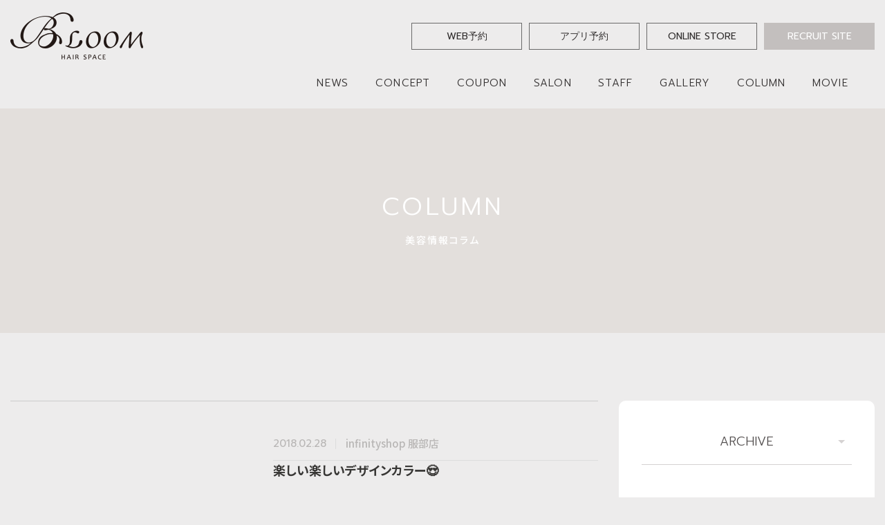

--- FILE ---
content_type: text/html; charset=UTF-8
request_url: https://bloom1995.com/wp/2018/02/
body_size: 154325
content:
<!DOCTYPE html>
<html lang="ja">
<head>
	<meta charset="utf-8">
	<meta http-equiv="x-ua-compatible" content="ie=edge">
	<meta name="viewport" content="width=device-width, initial-scale=1.0, user-scalable=no">
	
	<meta name="keywords" content="HAIR SPACE BLOOM,bloom,ブルーム,ヘアサロン,美容院,美容室,カラー,大阪,豊中,池田,尼崎,カット,パーマ,ヘアケア,ヘアセット,似合わせデザイン">
	<meta name="format-detection" content="telephone=no">
	
	<link type="text/css" rel="stylesheet" href="/css/all.min.css">
	<link type="text/css" rel="stylesheet" href="/js/slick/slick-theme.css">
	<link type="text/css" rel="stylesheet" href="/js/slick/slick.css">
	<link type="text/css" rel="stylesheet" href="/css/jquery.mCustomScrollbar.min.css">
	<link type="text/css" rel="stylesheet" href="/css/styles.css">
	<link type="text/css" rel="stylesheet" href="/css/uniq.css">
		<style>img:is([sizes="auto" i], [sizes^="auto," i]) { contain-intrinsic-size: 3000px 1500px }</style>
	
		<!-- All in One SEO 4.0.18 -->
		<title>2月, 2018 - HAIR SPACE BLOOM｜大阪豊中市を中心にをキレイをお届けするヘアサロン</title>
		<link rel="canonical" href="https://bloom1995.com/wp/2018/02/" />
		<link rel="next" href="https://bloom1995.com/wp/2018/02/page/2/" />
		<script type="application/ld+json" class="aioseo-schema">
			{"@context":"https:\/\/schema.org","@graph":[{"@type":"WebSite","@id":"https:\/\/bloom1995.com\/wp\/#website","url":"https:\/\/bloom1995.com\/wp\/","name":"HAIR SPACE BLOOM\uff5c\u5927\u962a\u8c4a\u4e2d\u5e02\u3092\u4e2d\u5fc3\u306b\u3092\u30ad\u30ec\u30a4\u3092\u304a\u5c4a\u3051\u3059\u308b\u30d8\u30a2\u30b5\u30ed\u30f3","description":"\u5927\u962a\u8c4a\u4e2d\u5e02\u3092\u4e2d\u5fc3\u306b\uff18\u5e97\u8217\u5c55\u958b\u3059\u308bHAIR SPACE BLOOM\uff08\u30d8\u30a2\u30b9\u30da\u30fc\u30b9 \u30d6\u30eb\u30fc\u30e0\uff09\u3002\u304a\u6d12\u843d\u3084\u6d41\u884c\u306b\u654f\u611f\u306a\u30a4\u30de\u30c9\u30ad\u5973\u6027\u3001\u81ea\u5206\u306e\u30b9\u30bf\u30a4\u30eb\u3092\u78ba\u7acb\u3057\u3066\u3044\u308b\u30aa\u30c8\u30ca\u5973\u6027\u306b\u3082\u4fe1\u983c\u3044\u305f\u3060\u3051\u308b\u3042\u306a\u305f\u3060\u3051\u306e\u4f3c\u5408\u308f\u305b\u30c7\u30b6\u30a4\u30f3\u3092\u304a\u5c4a\u3051\u3057\u3066\u3044\u307e\u3059\u3002","publisher":{"@id":"https:\/\/bloom1995.com\/wp\/#organization"}},{"@type":"Organization","@id":"https:\/\/bloom1995.com\/wp\/#organization","name":"HAIR SPACE BLOOM\uff5c\u5927\u962a\u8c4a\u4e2d\u5e02\u3092\u4e2d\u5fc3\u306b\u3092\u30ad\u30ec\u30a4\u3092\u304a\u5c4a\u3051\u3059\u308b\u30d8\u30a2\u30b5\u30ed\u30f3","url":"https:\/\/bloom1995.com\/wp\/"},{"@type":"BreadcrumbList","@id":"https:\/\/bloom1995.com\/wp\/2018\/02\/#breadcrumblist","itemListElement":[{"@type":"ListItem","@id":"https:\/\/bloom1995.com\/wp\/#listItem","position":"1","item":{"@id":"https:\/\/bloom1995.com\/wp\/#item","name":"\u30db\u30fc\u30e0","description":"\u5927\u962a\u8c4a\u4e2d\u5e02\u3092\u4e2d\u5fc3\u306b\uff18\u5e97\u8217\u5c55\u958b\u3059\u308bHAIR SPACE BLOOM\uff08\u30d8\u30a2\u30b9\u30da\u30fc\u30b9 \u30d6\u30eb\u30fc\u30e0\uff09\u3002\u304a\u6d12\u843d\u3084\u6d41\u884c\u306b\u654f\u611f\u306a\u30a4\u30de\u30c9\u30ad\u5973\u6027\u3001\u81ea\u5206\u306e\u30b9\u30bf\u30a4\u30eb\u3092\u78ba\u7acb\u3057\u3066\u3044\u308b\u30aa\u30c8\u30ca\u5973\u6027\u306b\u3082\u4fe1\u983c\u3044\u305f\u3060\u3051\u308b\u3042\u306a\u305f\u3060\u3051\u306e\u4f3c\u5408\u308f\u305b\u30c7\u30b6\u30a4\u30f3\u3092\u304a\u5c4a\u3051\u3057\u3066\u3044\u307e\u3059\u3002","url":"https:\/\/bloom1995.com\/wp\/"},"nextItem":"https:\/\/bloom1995.com\/wp\/2018\/#listItem"},{"@type":"ListItem","@id":"https:\/\/bloom1995.com\/wp\/2018\/#listItem","position":"2","item":{"@id":"https:\/\/bloom1995.com\/wp\/2018\/#item","name":"2018","url":"https:\/\/bloom1995.com\/wp\/2018\/"},"nextItem":"https:\/\/bloom1995.com\/wp\/2018\/02\/#listItem","previousItem":"https:\/\/bloom1995.com\/wp\/#listItem"},{"@type":"ListItem","@id":"https:\/\/bloom1995.com\/wp\/2018\/02\/#listItem","position":"3","item":{"@id":"https:\/\/bloom1995.com\/wp\/2018\/02\/#item","name":"2\u6708, 2018","url":"https:\/\/bloom1995.com\/wp\/2018\/02\/"},"previousItem":"https:\/\/bloom1995.com\/wp\/2018\/#listItem"}]},{"@type":"CollectionPage","@id":"https:\/\/bloom1995.com\/wp\/2018\/02\/#collectionpage","url":"https:\/\/bloom1995.com\/wp\/2018\/02\/","name":"2\u6708, 2018 - HAIR SPACE BLOOM\uff5c\u5927\u962a\u8c4a\u4e2d\u5e02\u3092\u4e2d\u5fc3\u306b\u3092\u30ad\u30ec\u30a4\u3092\u304a\u5c4a\u3051\u3059\u308b\u30d8\u30a2\u30b5\u30ed\u30f3","inLanguage":"ja","isPartOf":{"@id":"https:\/\/bloom1995.com\/wp\/#website"},"breadcrumb":{"@id":"https:\/\/bloom1995.com\/wp\/2018\/02\/#breadcrumblist"}}]}
		</script>
		<!-- All in One SEO -->

		<!-- This site uses the Google Analytics by MonsterInsights plugin v9.11.0 - Using Analytics tracking - https://www.monsterinsights.com/ -->
		<!-- Note: MonsterInsights is not currently configured on this site. The site owner needs to authenticate with Google Analytics in the MonsterInsights settings panel. -->
					<!-- No tracking code set -->
				<!-- / Google Analytics by MonsterInsights -->
		<script type="text/javascript">
/* <![CDATA[ */
window._wpemojiSettings = {"baseUrl":"https:\/\/s.w.org\/images\/core\/emoji\/16.0.1\/72x72\/","ext":".png","svgUrl":"https:\/\/s.w.org\/images\/core\/emoji\/16.0.1\/svg\/","svgExt":".svg","source":{"concatemoji":"https:\/\/bloom1995.com\/wp\/wp-includes\/js\/wp-emoji-release.min.js?ver=6.8.3"}};
/*! This file is auto-generated */
!function(s,n){var o,i,e;function c(e){try{var t={supportTests:e,timestamp:(new Date).valueOf()};sessionStorage.setItem(o,JSON.stringify(t))}catch(e){}}function p(e,t,n){e.clearRect(0,0,e.canvas.width,e.canvas.height),e.fillText(t,0,0);var t=new Uint32Array(e.getImageData(0,0,e.canvas.width,e.canvas.height).data),a=(e.clearRect(0,0,e.canvas.width,e.canvas.height),e.fillText(n,0,0),new Uint32Array(e.getImageData(0,0,e.canvas.width,e.canvas.height).data));return t.every(function(e,t){return e===a[t]})}function u(e,t){e.clearRect(0,0,e.canvas.width,e.canvas.height),e.fillText(t,0,0);for(var n=e.getImageData(16,16,1,1),a=0;a<n.data.length;a++)if(0!==n.data[a])return!1;return!0}function f(e,t,n,a){switch(t){case"flag":return n(e,"\ud83c\udff3\ufe0f\u200d\u26a7\ufe0f","\ud83c\udff3\ufe0f\u200b\u26a7\ufe0f")?!1:!n(e,"\ud83c\udde8\ud83c\uddf6","\ud83c\udde8\u200b\ud83c\uddf6")&&!n(e,"\ud83c\udff4\udb40\udc67\udb40\udc62\udb40\udc65\udb40\udc6e\udb40\udc67\udb40\udc7f","\ud83c\udff4\u200b\udb40\udc67\u200b\udb40\udc62\u200b\udb40\udc65\u200b\udb40\udc6e\u200b\udb40\udc67\u200b\udb40\udc7f");case"emoji":return!a(e,"\ud83e\udedf")}return!1}function g(e,t,n,a){var r="undefined"!=typeof WorkerGlobalScope&&self instanceof WorkerGlobalScope?new OffscreenCanvas(300,150):s.createElement("canvas"),o=r.getContext("2d",{willReadFrequently:!0}),i=(o.textBaseline="top",o.font="600 32px Arial",{});return e.forEach(function(e){i[e]=t(o,e,n,a)}),i}function t(e){var t=s.createElement("script");t.src=e,t.defer=!0,s.head.appendChild(t)}"undefined"!=typeof Promise&&(o="wpEmojiSettingsSupports",i=["flag","emoji"],n.supports={everything:!0,everythingExceptFlag:!0},e=new Promise(function(e){s.addEventListener("DOMContentLoaded",e,{once:!0})}),new Promise(function(t){var n=function(){try{var e=JSON.parse(sessionStorage.getItem(o));if("object"==typeof e&&"number"==typeof e.timestamp&&(new Date).valueOf()<e.timestamp+604800&&"object"==typeof e.supportTests)return e.supportTests}catch(e){}return null}();if(!n){if("undefined"!=typeof Worker&&"undefined"!=typeof OffscreenCanvas&&"undefined"!=typeof URL&&URL.createObjectURL&&"undefined"!=typeof Blob)try{var e="postMessage("+g.toString()+"("+[JSON.stringify(i),f.toString(),p.toString(),u.toString()].join(",")+"));",a=new Blob([e],{type:"text/javascript"}),r=new Worker(URL.createObjectURL(a),{name:"wpTestEmojiSupports"});return void(r.onmessage=function(e){c(n=e.data),r.terminate(),t(n)})}catch(e){}c(n=g(i,f,p,u))}t(n)}).then(function(e){for(var t in e)n.supports[t]=e[t],n.supports.everything=n.supports.everything&&n.supports[t],"flag"!==t&&(n.supports.everythingExceptFlag=n.supports.everythingExceptFlag&&n.supports[t]);n.supports.everythingExceptFlag=n.supports.everythingExceptFlag&&!n.supports.flag,n.DOMReady=!1,n.readyCallback=function(){n.DOMReady=!0}}).then(function(){return e}).then(function(){var e;n.supports.everything||(n.readyCallback(),(e=n.source||{}).concatemoji?t(e.concatemoji):e.wpemoji&&e.twemoji&&(t(e.twemoji),t(e.wpemoji)))}))}((window,document),window._wpemojiSettings);
/* ]]> */
</script>
<style id='wp-emoji-styles-inline-css' type='text/css'>

	img.wp-smiley, img.emoji {
		display: inline !important;
		border: none !important;
		box-shadow: none !important;
		height: 1em !important;
		width: 1em !important;
		margin: 0 0.07em !important;
		vertical-align: -0.1em !important;
		background: none !important;
		padding: 0 !important;
	}
</style>
<link rel='stylesheet' id='wp-block-library-css' href='https://bloom1995.com/wp/wp-includes/css/dist/block-library/style.min.css?ver=6.8.3' type='text/css' media='all' />
<style id='classic-theme-styles-inline-css' type='text/css'>
/*! This file is auto-generated */
.wp-block-button__link{color:#fff;background-color:#32373c;border-radius:9999px;box-shadow:none;text-decoration:none;padding:calc(.667em + 2px) calc(1.333em + 2px);font-size:1.125em}.wp-block-file__button{background:#32373c;color:#fff;text-decoration:none}
</style>
<style id='global-styles-inline-css' type='text/css'>
:root{--wp--preset--aspect-ratio--square: 1;--wp--preset--aspect-ratio--4-3: 4/3;--wp--preset--aspect-ratio--3-4: 3/4;--wp--preset--aspect-ratio--3-2: 3/2;--wp--preset--aspect-ratio--2-3: 2/3;--wp--preset--aspect-ratio--16-9: 16/9;--wp--preset--aspect-ratio--9-16: 9/16;--wp--preset--color--black: #000000;--wp--preset--color--cyan-bluish-gray: #abb8c3;--wp--preset--color--white: #ffffff;--wp--preset--color--pale-pink: #f78da7;--wp--preset--color--vivid-red: #cf2e2e;--wp--preset--color--luminous-vivid-orange: #ff6900;--wp--preset--color--luminous-vivid-amber: #fcb900;--wp--preset--color--light-green-cyan: #7bdcb5;--wp--preset--color--vivid-green-cyan: #00d084;--wp--preset--color--pale-cyan-blue: #8ed1fc;--wp--preset--color--vivid-cyan-blue: #0693e3;--wp--preset--color--vivid-purple: #9b51e0;--wp--preset--gradient--vivid-cyan-blue-to-vivid-purple: linear-gradient(135deg,rgba(6,147,227,1) 0%,rgb(155,81,224) 100%);--wp--preset--gradient--light-green-cyan-to-vivid-green-cyan: linear-gradient(135deg,rgb(122,220,180) 0%,rgb(0,208,130) 100%);--wp--preset--gradient--luminous-vivid-amber-to-luminous-vivid-orange: linear-gradient(135deg,rgba(252,185,0,1) 0%,rgba(255,105,0,1) 100%);--wp--preset--gradient--luminous-vivid-orange-to-vivid-red: linear-gradient(135deg,rgba(255,105,0,1) 0%,rgb(207,46,46) 100%);--wp--preset--gradient--very-light-gray-to-cyan-bluish-gray: linear-gradient(135deg,rgb(238,238,238) 0%,rgb(169,184,195) 100%);--wp--preset--gradient--cool-to-warm-spectrum: linear-gradient(135deg,rgb(74,234,220) 0%,rgb(151,120,209) 20%,rgb(207,42,186) 40%,rgb(238,44,130) 60%,rgb(251,105,98) 80%,rgb(254,248,76) 100%);--wp--preset--gradient--blush-light-purple: linear-gradient(135deg,rgb(255,206,236) 0%,rgb(152,150,240) 100%);--wp--preset--gradient--blush-bordeaux: linear-gradient(135deg,rgb(254,205,165) 0%,rgb(254,45,45) 50%,rgb(107,0,62) 100%);--wp--preset--gradient--luminous-dusk: linear-gradient(135deg,rgb(255,203,112) 0%,rgb(199,81,192) 50%,rgb(65,88,208) 100%);--wp--preset--gradient--pale-ocean: linear-gradient(135deg,rgb(255,245,203) 0%,rgb(182,227,212) 50%,rgb(51,167,181) 100%);--wp--preset--gradient--electric-grass: linear-gradient(135deg,rgb(202,248,128) 0%,rgb(113,206,126) 100%);--wp--preset--gradient--midnight: linear-gradient(135deg,rgb(2,3,129) 0%,rgb(40,116,252) 100%);--wp--preset--font-size--small: 13px;--wp--preset--font-size--medium: 20px;--wp--preset--font-size--large: 36px;--wp--preset--font-size--x-large: 42px;--wp--preset--spacing--20: 0.44rem;--wp--preset--spacing--30: 0.67rem;--wp--preset--spacing--40: 1rem;--wp--preset--spacing--50: 1.5rem;--wp--preset--spacing--60: 2.25rem;--wp--preset--spacing--70: 3.38rem;--wp--preset--spacing--80: 5.06rem;--wp--preset--shadow--natural: 6px 6px 9px rgba(0, 0, 0, 0.2);--wp--preset--shadow--deep: 12px 12px 50px rgba(0, 0, 0, 0.4);--wp--preset--shadow--sharp: 6px 6px 0px rgba(0, 0, 0, 0.2);--wp--preset--shadow--outlined: 6px 6px 0px -3px rgba(255, 255, 255, 1), 6px 6px rgba(0, 0, 0, 1);--wp--preset--shadow--crisp: 6px 6px 0px rgba(0, 0, 0, 1);}:where(.is-layout-flex){gap: 0.5em;}:where(.is-layout-grid){gap: 0.5em;}body .is-layout-flex{display: flex;}.is-layout-flex{flex-wrap: wrap;align-items: center;}.is-layout-flex > :is(*, div){margin: 0;}body .is-layout-grid{display: grid;}.is-layout-grid > :is(*, div){margin: 0;}:where(.wp-block-columns.is-layout-flex){gap: 2em;}:where(.wp-block-columns.is-layout-grid){gap: 2em;}:where(.wp-block-post-template.is-layout-flex){gap: 1.25em;}:where(.wp-block-post-template.is-layout-grid){gap: 1.25em;}.has-black-color{color: var(--wp--preset--color--black) !important;}.has-cyan-bluish-gray-color{color: var(--wp--preset--color--cyan-bluish-gray) !important;}.has-white-color{color: var(--wp--preset--color--white) !important;}.has-pale-pink-color{color: var(--wp--preset--color--pale-pink) !important;}.has-vivid-red-color{color: var(--wp--preset--color--vivid-red) !important;}.has-luminous-vivid-orange-color{color: var(--wp--preset--color--luminous-vivid-orange) !important;}.has-luminous-vivid-amber-color{color: var(--wp--preset--color--luminous-vivid-amber) !important;}.has-light-green-cyan-color{color: var(--wp--preset--color--light-green-cyan) !important;}.has-vivid-green-cyan-color{color: var(--wp--preset--color--vivid-green-cyan) !important;}.has-pale-cyan-blue-color{color: var(--wp--preset--color--pale-cyan-blue) !important;}.has-vivid-cyan-blue-color{color: var(--wp--preset--color--vivid-cyan-blue) !important;}.has-vivid-purple-color{color: var(--wp--preset--color--vivid-purple) !important;}.has-black-background-color{background-color: var(--wp--preset--color--black) !important;}.has-cyan-bluish-gray-background-color{background-color: var(--wp--preset--color--cyan-bluish-gray) !important;}.has-white-background-color{background-color: var(--wp--preset--color--white) !important;}.has-pale-pink-background-color{background-color: var(--wp--preset--color--pale-pink) !important;}.has-vivid-red-background-color{background-color: var(--wp--preset--color--vivid-red) !important;}.has-luminous-vivid-orange-background-color{background-color: var(--wp--preset--color--luminous-vivid-orange) !important;}.has-luminous-vivid-amber-background-color{background-color: var(--wp--preset--color--luminous-vivid-amber) !important;}.has-light-green-cyan-background-color{background-color: var(--wp--preset--color--light-green-cyan) !important;}.has-vivid-green-cyan-background-color{background-color: var(--wp--preset--color--vivid-green-cyan) !important;}.has-pale-cyan-blue-background-color{background-color: var(--wp--preset--color--pale-cyan-blue) !important;}.has-vivid-cyan-blue-background-color{background-color: var(--wp--preset--color--vivid-cyan-blue) !important;}.has-vivid-purple-background-color{background-color: var(--wp--preset--color--vivid-purple) !important;}.has-black-border-color{border-color: var(--wp--preset--color--black) !important;}.has-cyan-bluish-gray-border-color{border-color: var(--wp--preset--color--cyan-bluish-gray) !important;}.has-white-border-color{border-color: var(--wp--preset--color--white) !important;}.has-pale-pink-border-color{border-color: var(--wp--preset--color--pale-pink) !important;}.has-vivid-red-border-color{border-color: var(--wp--preset--color--vivid-red) !important;}.has-luminous-vivid-orange-border-color{border-color: var(--wp--preset--color--luminous-vivid-orange) !important;}.has-luminous-vivid-amber-border-color{border-color: var(--wp--preset--color--luminous-vivid-amber) !important;}.has-light-green-cyan-border-color{border-color: var(--wp--preset--color--light-green-cyan) !important;}.has-vivid-green-cyan-border-color{border-color: var(--wp--preset--color--vivid-green-cyan) !important;}.has-pale-cyan-blue-border-color{border-color: var(--wp--preset--color--pale-cyan-blue) !important;}.has-vivid-cyan-blue-border-color{border-color: var(--wp--preset--color--vivid-cyan-blue) !important;}.has-vivid-purple-border-color{border-color: var(--wp--preset--color--vivid-purple) !important;}.has-vivid-cyan-blue-to-vivid-purple-gradient-background{background: var(--wp--preset--gradient--vivid-cyan-blue-to-vivid-purple) !important;}.has-light-green-cyan-to-vivid-green-cyan-gradient-background{background: var(--wp--preset--gradient--light-green-cyan-to-vivid-green-cyan) !important;}.has-luminous-vivid-amber-to-luminous-vivid-orange-gradient-background{background: var(--wp--preset--gradient--luminous-vivid-amber-to-luminous-vivid-orange) !important;}.has-luminous-vivid-orange-to-vivid-red-gradient-background{background: var(--wp--preset--gradient--luminous-vivid-orange-to-vivid-red) !important;}.has-very-light-gray-to-cyan-bluish-gray-gradient-background{background: var(--wp--preset--gradient--very-light-gray-to-cyan-bluish-gray) !important;}.has-cool-to-warm-spectrum-gradient-background{background: var(--wp--preset--gradient--cool-to-warm-spectrum) !important;}.has-blush-light-purple-gradient-background{background: var(--wp--preset--gradient--blush-light-purple) !important;}.has-blush-bordeaux-gradient-background{background: var(--wp--preset--gradient--blush-bordeaux) !important;}.has-luminous-dusk-gradient-background{background: var(--wp--preset--gradient--luminous-dusk) !important;}.has-pale-ocean-gradient-background{background: var(--wp--preset--gradient--pale-ocean) !important;}.has-electric-grass-gradient-background{background: var(--wp--preset--gradient--electric-grass) !important;}.has-midnight-gradient-background{background: var(--wp--preset--gradient--midnight) !important;}.has-small-font-size{font-size: var(--wp--preset--font-size--small) !important;}.has-medium-font-size{font-size: var(--wp--preset--font-size--medium) !important;}.has-large-font-size{font-size: var(--wp--preset--font-size--large) !important;}.has-x-large-font-size{font-size: var(--wp--preset--font-size--x-large) !important;}
:where(.wp-block-post-template.is-layout-flex){gap: 1.25em;}:where(.wp-block-post-template.is-layout-grid){gap: 1.25em;}
:where(.wp-block-columns.is-layout-flex){gap: 2em;}:where(.wp-block-columns.is-layout-grid){gap: 2em;}
:root :where(.wp-block-pullquote){font-size: 1.5em;line-height: 1.6;}
</style>
<link rel='stylesheet' id='wp-ulike-css' href='https://bloom1995.com/wp/wp-content/plugins/wp-ulike/assets/css/wp-ulike.min.css?ver=4.8.3.1' type='text/css' media='all' />
<style id='wp-ulike-inline-css' type='text/css'>
.wpulike-robeen svg {
	padding: 0 20px;
	margin: 0 20px 0 0;
    width: 50px !important;
    background-color: #e5ad71;
}

path  {
    fill:#fff; /*--ハートの色--*/
}

.wpulike-heart .wp_ulike_general_class {
  width:300px;
  height:59px;
  background-color:#534f4f;
  justify-content:center;
  border-radius:7px;
}

.wpulike-heart .wp_ulike_put_text {
  color:white;
  font-size:18px;
}

.wpulike-heart .count-box {
    color:white;
  display:none;
}
</style>
<link rel='stylesheet' id='wp-pagenavi-css' href='https://bloom1995.com/wp/wp-content/plugins/wp-pagenavi/pagenavi-css.css?ver=2.70' type='text/css' media='all' />
<link rel="https://api.w.org/" href="https://bloom1995.com/wp/wp-json/" /><link rel="EditURI" type="application/rsd+xml" title="RSD" href="https://bloom1995.com/wp/xmlrpc.php?rsd" />
<meta name="generator" content="WordPress 6.8.3" />
</head>
<body>

	<header id="header">
	<div class="inner">
		<a href="/" class="logo">
			<img src="/img/common/logo.png" alt="BLOOM">
		</a>
		<ul class="header-item en">
			<li class="item">
				<span class="header-item__ttl header-item__ttl01">WEB予約</span>
				<ul class="header-item__sub header-item__sub01">
					<!--li>
						<a href="">BLOOM infinity 服部天神店</a>
					</li-->
						<li>
							<a href="https://beauty.hotpepper.jp/slnH000180993/" target="_blank">BLOOM evolution 庄内店</a>
						</li>
						<li>
							<a href="https://beauty.hotpepper.jp/slnH000180994/" target="_blank">BLOOM hero 園田店</a>
						</li>
						<li>
							<a href="https://beauty.hotpepper.jp/slnH000180995/" target="_blank">BLOOM plus 石橋店</a>
						</li>
						<li>
							<a href="https://beauty.hotpepper.jp/slnH000035164/" target="_blank">BLOOM ea 三国店</a>
						</li>
						<li>
							<a href="https://beauty.hotpepper.jp/slnH000306882/" target="_blank">BLOOM Lien 岡町店</a>
						</li>
						<li>
							<a href="https://beauty.hotpepper.jp/slnH000180036/" target="_blank">GLANZ by BLOOM 蛍池店</a>
						</li>
					<!--li>
						<a href="" target="_blank">pur</a>
					</li-->
				</ul>
			</li>
			<li class="item">
				<span class="header-item__ttl header-item__ttl02">アプリ予約</span>
				<ul class="header-item__sub header-item__sub02">
					<li>
						<a href="https://r64ktn.b-merit.jp/x4q7bg/web/login?_ga=2.195051052.12968159.1709528779-12538062.1705402153&_gl=1*kd2pn*_ga*MTI1MzgwNjIuMTcwNTQwMjE1Mw..*_ga_2DCQC7HKLD*MTcwOTU0ODc0NC4yNi4xLjE3MDk1NTA1NTkuNC4wLjA" target="_blank">BLOOM infinity 服部天神店</a>
					</li>
					<li>
						<a href="https://r64ktn.b-merit.jp/e4qy8r/web/login?_gl=1*16bsp1u*_ga*MTI1MzgwNjIuMTcwNTQwMjE1Mw..*_ga_2DCQC7HKLD*MTcwOTU0ODc0NC4yNi4xLjE3MDk1NTA2NDguNTcuMC4w&_ga=2.131602959.12968159.1709528779-12538062.1705402153" target="_blank">BLOOM evolution 庄内店</a>
					</li>
					<li>
						<a href="https://r64ktn.b-merit.jp/x2853f/web/login?_ga=2.196481708.12968159.1709528779-12538062.1705402153&_gl=1*1ugnflu*_ga*MTI1MzgwNjIuMTcwNTQwMjE1Mw..*_ga_2DCQC7HKLD*MTcwOTU0ODc0NC4yNi4xLjE3MDk1NTA2ODMuMjIuMC4w" target="_blank">BLOOM hero 園田店</a>
					</li>
					<li>
						<a href="https://r64ktn.b-merit.jp/y9uzsg/web/login?_gl=1*1wr25hf*_ga*MTI1MzgwNjIuMTcwNTQwMjE1Mw..*_ga_2DCQC7HKLD*MTcwOTU0ODc0NC4yNi4xLjE3MDk1NTA3MjAuNTguMC4w&_ga=2.124722442.12968159.1709528779-12538062.1705402153" target="_blank">BLOOM plus 石橋店</a>
					</li>
					<li>
						<a href="https://r64ktn.b-merit.jp/f435vc/web/login?_gl=1*8ki4a1*_ga*MTI1MzgwNjIuMTcwNTQwMjE1Mw..*_ga_2DCQC7HKLD*MTcwOTU0ODc0NC4yNi4xLjE3MDk1NTA3NTEuMjcuMC4w&_ga=2.124722442.12968159.1709528779-12538062.1705402153" target="_blank">BLOOM Ea 三国店</a>
					</li>
					<li>
						<a href="https://r64ktn.b-merit.jp/z8rjdx/web/login?_ga=2.133134990.12968159.1709528779-12538062.1705402153&_gl=1*1paa3sc*_ga*MTI1MzgwNjIuMTcwNTQwMjE1Mw..*_ga_2DCQC7HKLD*MTcwOTU0ODc0NC4yNi4xLjE3MDk1NTA3ODAuNTkuMC4w" target="_blank">BLOOM lien 岡町店</a>
					</li>
					<li>
						<a href="https://r64ktn.b-merit.jp/v4utma/web/login?_gl=1*197ge80*_ga*MTI1MzgwNjIuMTcwNTQwMjE1Mw..*_ga_2DCQC7HKLD*MTcwOTU0ODc0NC4yNi4xLjE3MDk1NTA4MDkuMzAuMC4w&_ga=2.133134990.12968159.1709528779-12538062.1705402153" target="_blank">GLANZ by BLOOM 蛍池店</a>
					</li>
					<!-- <li>
							<a href="" target="_blank">pur</a>
						</li> -->
				</ul>
			</li>
			<!--li class="item">
				<a href="/wp/contact">CONTACT</a>
			</li-->
			<li class="item">
				<a href="https://fo-fo.jp/bloom/">ONLINE STORE</a>
			</li>
			<li class="item recruit">
				<a href="https://bloom-recruit.com/" target="_blank">RECRUIT SITE</a>
			</li>
		</ul>
		<nav class="nav-menu en">
			<ul class="header-menu">
				<li class="item">
					<a href="/wp/category/news/">NEWS</a>
				</li>
				<li class="item">
					<a href="/concept">CONCEPT</a>
				</li>
				<li class="item">
					<a href="/comingsoon.html">COUPON</a>
				</li>
				<li class="item">
					<a href="/wp/salon">SALON</a>
				</li>
				<li class="item">
					<a href="/wp/staff">STAFF</a>
				</li>
				<li class="item">
					<a href="/wp/style">GALLERY</a>
				</li>
				<li class="item">
					<a href="/wp/column">COLUMN</a>
				</li>
				<li class="item">
					<a href="/comingsoon.html">MOVIE</a>
				</li>
				<!--li class="item">
					<a href="/">RECRUIT</a>
				</li-->
			</ul>
			<!--ul class="header-share">
				<li class="item">
					<a href="#" target="_blank"><i class="fab fa-instagram"></i></a>
				</li>
				<li class="item">
					<a href="#" target="_blank"><i class="fab fa-line"></i></a>
				</li>
			</ul-->
			<ul class="header-item en">
				<li class="item">
					<span class="header-item__ttl header-item__ttl01">WEB予約</span>
					<ul class="header-item__sub header-item__sub01">
						<li>
							<a href="">BLOOM infinity 服部天神店</a>
						</li>
						<li>
							<a href="https://beauty.hotpepper.jp/slnH000180993/?cstt=95" target="_blank">BLOOM evolution 庄内店</a>
						</li>
						<li>
							<a href="https://beauty.hotpepper.jp/slnH000180994/?cstt=46" target="_blank">BLOOM hero 園田店</a>
						</li>
						<li>
							<a href="https://beauty.hotpepper.jp/slnH000180995/?cstt=45" target="_blank">BLOOM plus 石橋店</a>
						</li>
						<li>
							<a href="https://beauty.hotpepper.jp/slnH000035164/?cstt=8" target="_blank">BLOOM ea 三国店</a>
						</li>
						<li>
							<a href="https://beauty.hotpepper.jp/slnH000306882/?cstt=4" target="_blank">BLOOM Lien 岡町店</a>
						</li>
						<li>
							<a href="https://beauty.hotpepper.jp/slnH000180036/?cstt=9" target="_blank">GLANZ by BLOOM 蛍池店</a>
						</li>
						<!-- <li>
							<a href="" target="_blank">pur</a>
						</li> -->
					</ul>
				</li>
				<li class="item">
					<span class="header-item__ttl header-item__ttl02">アプリ予約</span>
					<ul class="header-item__sub header-item__sub02">
						<li>
							<a href="https://r64ktn.b-merit.jp/x4q7bg/web/login?_ga=2.195051052.12968159.1709528779-12538062.1705402153&_gl=1*kd2pn*_ga*MTI1MzgwNjIuMTcwNTQwMjE1Mw..*_ga_2DCQC7HKLD*MTcwOTU0ODc0NC4yNi4xLjE3MDk1NTA1NTkuNC4wLjA" target="_blank">BLOOM infinity 服部天神店</a>
						</li>
						<li>
							<a href="https://r64ktn.b-merit.jp/e4qy8r/web/login?_gl=1*16bsp1u*_ga*MTI1MzgwNjIuMTcwNTQwMjE1Mw..*_ga_2DCQC7HKLD*MTcwOTU0ODc0NC4yNi4xLjE3MDk1NTA2NDguNTcuMC4w&_ga=2.131602959.12968159.1709528779-12538062.1705402153" target="_blank">BLOOM evolution 庄内店</a>
						</li>
						<li>
							<a href="https://r64ktn.b-merit.jp/x2853f/web/login?_ga=2.196481708.12968159.1709528779-12538062.1705402153&_gl=1*1ugnflu*_ga*MTI1MzgwNjIuMTcwNTQwMjE1Mw..*_ga_2DCQC7HKLD*MTcwOTU0ODc0NC4yNi4xLjE3MDk1NTA2ODMuMjIuMC4w" target="_blank">BLOOM hero 園田店</a>
						</li>
						<li>
							<a href="https://r64ktn.b-merit.jp/y9uzsg/web/login?_gl=1*1wr25hf*_ga*MTI1MzgwNjIuMTcwNTQwMjE1Mw..*_ga_2DCQC7HKLD*MTcwOTU0ODc0NC4yNi4xLjE3MDk1NTA3MjAuNTguMC4w&_ga=2.124722442.12968159.1709528779-12538062.1705402153" target="_blank">BLOOM plus 石橋店</a>
						</li>
						<li>
							<a href="https://r64ktn.b-merit.jp/f435vc/web/login?_gl=1*8ki4a1*_ga*MTI1MzgwNjIuMTcwNTQwMjE1Mw..*_ga_2DCQC7HKLD*MTcwOTU0ODc0NC4yNi4xLjE3MDk1NTA3NTEuMjcuMC4w&_ga=2.124722442.12968159.1709528779-12538062.1705402153" target="_blank">BLOOM ea 三国店</a>
						</li>
						<li>
							<a href="https://r64ktn.b-merit.jp/z8rjdx/web/login?_ga=2.133134990.12968159.1709528779-12538062.1705402153&_gl=1*1paa3sc*_ga*MTI1MzgwNjIuMTcwNTQwMjE1Mw..*_ga_2DCQC7HKLD*MTcwOTU0ODc0NC4yNi4xLjE3MDk1NTA3ODAuNTkuMC4w" target="_blank">BLOOM lien 岡町店</a>
						</li>
						<li>
							<a href="https://r64ktn.b-merit.jp/v4utma/web/login?_gl=1*197ge80*_ga*MTI1MzgwNjIuMTcwNTQwMjE1Mw..*_ga_2DCQC7HKLD*MTcwOTU0ODc0NC4yNi4xLjE3MDk1NTA4MDkuMzAuMC4w&_ga=2.133134990.12968159.1709528779-12538062.1705402153" target="_blank">GLANZ by BLOOM 蛍池店</a>
						</li>
						<!-- <li>
							<a href="" target="_blank">pur</a>
						</li> -->
					</ul>
				</li>
				<!--li class="item">
					<a href="/wp/contact">CONTACT</a>
				</li-->
				<li class="item">
					<a href="https://fo-fo.jp/bloom/">ONLINE STORE</a>
				</li>
			<li class="item recruit">
				<a href="https://bloom-recruit.com/" target="_blank">RECRUIT SITE</a>
			</li>
			</ul>
		</nav>
		<!--a href="/recruit" class="recruit-sp en">recruit</a-->
		<span class="mobile-icon">
			<span></span>
		</span>
	</div>
</header>	
	<main class="page-column_index">
	<section class="sec-mv-page">
		<h1 class="mv__ttl">
						<span class="en">COLUMN</span>
			<small class="jp">美容情報コラム</small>
					</h1>
	</section>
	<section class="sec-column">
		<div class="inner">
			<div class="column-page">
				<div class="content">
					<div class="list-column">
										 
						<div class="item">
							<div class="img">
								<a href="https://bloom1995.com/wp/%e6%a5%bd%e3%81%97%e3%81%84%e6%a5%bd%e3%81%97%e3%81%84%e3%83%87%e3%82%b6%e3%82%a4%e3%83%b3%e3%82%ab%e3%83%a9%e3%83%bc%f0%9f%98%8d/"><div class="thumbnail">
																																		</div></a>
							</div>
							<div class="info">
								<div class="date-box">
									<span class="date">2018.02.28</span>
									<span class="categories">
 <a href="https://bloom1995.com/wp/category/infinityshop/" rel="category tag">infinityshop 服部店</a>									</span>
								</div>
								<h2 class="ttl">楽しい楽しいデザインカラー😍</h2>
								<div class="txt-basic">
									<p>皆さんこんにちは！ 最近、年相応に見られたくて黒髪にイメチェンした溝上 &#8230; </p>
								</div>
								<p class="writer">written by&ensp;<span class="name"></span></p>
								<a href="https://bloom1995.com/wp/%e6%a5%bd%e3%81%97%e3%81%84%e6%a5%bd%e3%81%97%e3%81%84%e3%83%87%e3%82%b6%e3%82%a4%e3%83%b3%e3%82%ab%e3%83%a9%e3%83%bc%f0%9f%98%8d/" class="view-more en">
									<i class="fas fa-chevron-circle-right"></i>
									<span>READ MORE</span>
								</a>
							</div>
						</div>
						
					 
						<div class="item">
							<div class="img">
								<a href="https://bloom1995.com/wp/%e3%81%b2%e3%81%a8%e3%82%84%e3%81%99%e3%81%bf%e2%98%95%ef%b8%8f/"><div class="thumbnail">
																																		</div></a>
							</div>
							<div class="info">
								<div class="date-box">
									<span class="date">2018.02.27</span>
									<span class="categories">
 <a href="https://bloom1995.com/wp/category/glanz/" rel="category tag">Glanz by Bloom 蛍池店</a>									</span>
								</div>
								<h2 class="ttl">ひとやすみ☕️</h2>
								<div class="txt-basic">
									<p>&nbsp; &nbsp; &nbsp; こんにちは〜 寒がり代表の吉 &#8230; </p>
								</div>
								<p class="writer">written by&ensp;<span class="name"></span></p>
								<a href="https://bloom1995.com/wp/%e3%81%b2%e3%81%a8%e3%82%84%e3%81%99%e3%81%bf%e2%98%95%ef%b8%8f/" class="view-more en">
									<i class="fas fa-chevron-circle-right"></i>
									<span>READ MORE</span>
								</a>
							</div>
						</div>
						
					 
						<div class="item">
							<div class="img">
								<a href="https://bloom1995.com/wp/%e5%a5%a5%ef%bc%92%ef%bc%93%e6%ad%b3%e3%81%ab%e3%81%aa%e3%82%8a%e3%81%be%e3%81%97%e3%81%9f%f0%9f%8e%82/"><div class="thumbnail">
																																		</div></a>
							</div>
							<div class="info">
								<div class="date-box">
									<span class="date">2018.02.27</span>
									<span class="categories">
 <a href="https://bloom1995.com/wp/category/bloom/" rel="category tag">bloomイベントの事</a>,<a href="https://bloom1995.com/wp/category/plus/" rel="category tag">plus 石橋店</a>									</span>
								</div>
								<h2 class="ttl">奥２３歳になりました🎂</h2>
								<div class="txt-basic">
									<p>こんにちは！ &nbsp; この度、石橋店 奥愛美子 ２３歳になりまし &#8230; </p>
								</div>
								<p class="writer">written by&ensp;<span class="name"></span></p>
								<a href="https://bloom1995.com/wp/%e5%a5%a5%ef%bc%92%ef%bc%93%e6%ad%b3%e3%81%ab%e3%81%aa%e3%82%8a%e3%81%be%e3%81%97%e3%81%9f%f0%9f%8e%82/" class="view-more en">
									<i class="fas fa-chevron-circle-right"></i>
									<span>READ MORE</span>
								</a>
							</div>
						</div>
						
					 
						<div class="item">
							<div class="img">
								<a href="https://bloom1995.com/wp/%e6%8a%b9%e8%8c%b6%e8%87%b3%e9%ab%98%f0%9f%8d%b5/"><div class="thumbnail">
																																		</div></a>
							</div>
							<div class="info">
								<div class="date-box">
									<span class="date">2018.02.26</span>
									<span class="categories">
 <a href="https://bloom1995.com/wp/category/glanz/" rel="category tag">Glanz by Bloom 蛍池店</a>									</span>
								</div>
								<h2 class="ttl">抹茶至高🍵</h2>
								<div class="txt-basic">
									<p>&nbsp; &nbsp; 皆様こんにちは！ スイーツ男子の吉野です！ &#8230; </p>
								</div>
								<p class="writer">written by&ensp;<span class="name"></span></p>
								<a href="https://bloom1995.com/wp/%e6%8a%b9%e8%8c%b6%e8%87%b3%e9%ab%98%f0%9f%8d%b5/" class="view-more en">
									<i class="fas fa-chevron-circle-right"></i>
									<span>READ MORE</span>
								</a>
							</div>
						</div>
						
					 
						<div class="item">
							<div class="img">
								<a href="https://bloom1995.com/wp/%e6%89%bf%e3%82%8a%e3%81%be%e3%81%99%e2%9c%a8/"><div class="thumbnail">
																																		</div></a>
							</div>
							<div class="info">
								<div class="date-box">
									<span class="date">2018.02.26</span>
									<span class="categories">
 <a href="https://bloom1995.com/wp/category/infinityshop/" rel="category tag">infinityshop 服部店</a>									</span>
								</div>
								<h2 class="ttl">承ります✨</h2>
								<div class="txt-basic">
									<p>早いもので、2月も終わりにさしかかりました… いかがお過ごしでしょうか &#8230; </p>
								</div>
								<p class="writer">written by&ensp;<span class="name"></span></p>
								<a href="https://bloom1995.com/wp/%e6%89%bf%e3%82%8a%e3%81%be%e3%81%99%e2%9c%a8/" class="view-more en">
									<i class="fas fa-chevron-circle-right"></i>
									<span>READ MORE</span>
								</a>
							</div>
						</div>
						
					 
						<div class="item">
							<div class="img">
								<a href="https://bloom1995.com/wp/%e3%82%ab%e3%83%8b-%e8%9f%b9/"><div class="thumbnail">
																																		</div></a>
							</div>
							<div class="info">
								<div class="date-box">
									<span class="date">2018.02.24</span>
									<span class="categories">
 <a href="https://bloom1995.com/wp/category/bloom/" rel="category tag">bloomイベントの事</a>,<a href="https://bloom1995.com/wp/category/infinityshop/" rel="category tag">infinityshop 服部店</a>									</span>
								</div>
								<h2 class="ttl">カニ 蟹</h2>
								<div class="txt-basic">
									<p>. . . みなさん こんにちは ☺︎ . 松田 りこ です ✌︎ . &#8230; </p>
								</div>
								<p class="writer">written by&ensp;<span class="name"></span></p>
								<a href="https://bloom1995.com/wp/%e3%82%ab%e3%83%8b-%e8%9f%b9/" class="view-more en">
									<i class="fas fa-chevron-circle-right"></i>
									<span>READ MORE</span>
								</a>
							</div>
						</div>
						
					 
						<div class="item">
							<div class="img">
								<a href="https://bloom1995.com/wp/%e3%81%ad%e3%81%87-%e3%80%87%e3%80%87%e3%80%87%e3%80%87-%e3%81%93%e3%81%a3%e3%81%a1%e5%90%91%e3%81%84%e3%81%a6%e3%80%82/"><div class="thumbnail">
																																		</div></a>
							</div>
							<div class="info">
								<div class="date-box">
									<span class="date">2018.02.23</span>
									<span class="categories">
 <a href="https://bloom1995.com/wp/category/hero/" rel="category tag">hero 園田店</a>									</span>
								</div>
								<h2 class="ttl">ねぇ 〇〇〇〇 こっち向いて。</h2>
								<div class="txt-basic">
									<p>お久しぶりです。 ヒーロー店の松井恵夢です！ &nbsp; 僕は、休日 &#8230; </p>
								</div>
								<p class="writer">written by&ensp;<span class="name"></span></p>
								<a href="https://bloom1995.com/wp/%e3%81%ad%e3%81%87-%e3%80%87%e3%80%87%e3%80%87%e3%80%87-%e3%81%93%e3%81%a3%e3%81%a1%e5%90%91%e3%81%84%e3%81%a6%e3%80%82/" class="view-more en">
									<i class="fas fa-chevron-circle-right"></i>
									<span>READ MORE</span>
								</a>
							</div>
						</div>
						
					 
						<div class="item">
							<div class="img">
								<a href="https://bloom1995.com/wp/%e9%96%a2%e8%a5%bf%e3%82%b3%e3%83%ac%e3%82%af%e3%82%b7%e3%83%a7%e3%83%b32018ss-%e3%83%a1%e3%82%a4%e3%82%af%e5%8f%82%e6%88%a6/"><div class="thumbnail">
																																		</div></a>
							</div>
							<div class="info">
								<div class="date-box">
									<span class="date">2018.02.23</span>
									<span class="categories">
 <a href="https://bloom1995.com/wp/category/plus/" rel="category tag">plus 石橋店</a>									</span>
								</div>
								<h2 class="ttl">関西コレクション2018SS メイク参戦</h2>
								<div class="txt-basic">
									<p>こんにちは小島です😊 3月21日に行われる 『関西コレクション2018 &#8230; </p>
								</div>
								<p class="writer">written by&ensp;<span class="name"></span></p>
								<a href="https://bloom1995.com/wp/%e9%96%a2%e8%a5%bf%e3%82%b3%e3%83%ac%e3%82%af%e3%82%b7%e3%83%a7%e3%83%b32018ss-%e3%83%a1%e3%82%a4%e3%82%af%e5%8f%82%e6%88%a6/" class="view-more en">
									<i class="fas fa-chevron-circle-right"></i>
									<span>READ MORE</span>
								</a>
							</div>
						</div>
						
					 
						<div class="item">
							<div class="img">
								<a href="https://bloom1995.com/wp/%e3%81%99%e3%81%ba%e3%81%97%e3%82%83%e3%82%8b%e3%81%92%e3%81%99%e3%81%a8/"><div class="thumbnail">
																																		</div></a>
							</div>
							<div class="info">
								<div class="date-box">
									<span class="date">2018.02.22</span>
									<span class="categories">
 <a href="https://bloom1995.com/wp/category/infinityshop/" rel="category tag">infinityshop 服部店</a>									</span>
								</div>
								<h2 class="ttl">すぺしゃるげすと</h2>
								<div class="txt-basic">
									<p>こんにちは！ 服部店アシスタント片岡真駒です！ 四月から入社してもう1 &#8230; </p>
								</div>
								<p class="writer">written by&ensp;<span class="name"></span></p>
								<a href="https://bloom1995.com/wp/%e3%81%99%e3%81%ba%e3%81%97%e3%82%83%e3%82%8b%e3%81%92%e3%81%99%e3%81%a8/" class="view-more en">
									<i class="fas fa-chevron-circle-right"></i>
									<span>READ MORE</span>
								</a>
							</div>
						</div>
						
					 
						<div class="item">
							<div class="img">
								<a href="https://bloom1995.com/wp/bloom%e3%81%ae%e3%81%93%e3%81%a0%e3%82%8f%e3%82%8a%ef%bc%81%ef%bc%81%f0%9f%9a%a9/"><div class="thumbnail">
																																		</div></a>
							</div>
							<div class="info">
								<div class="date-box">
									<span class="date">2018.02.22</span>
									<span class="categories">
 <a href="https://bloom1995.com/wp/category/plus/" rel="category tag">plus 石橋店</a>									</span>
								</div>
								<h2 class="ttl">BLOOMのこだわり！！🚩</h2>
								<div class="txt-basic">
									<p>先月、行った中崎町の焼き芋🍠のお店、         “蜜香屋”みっこ &#8230; </p>
								</div>
								<p class="writer">written by&ensp;<span class="name"></span></p>
								<a href="https://bloom1995.com/wp/bloom%e3%81%ae%e3%81%93%e3%81%a0%e3%82%8f%e3%82%8a%ef%bc%81%ef%bc%81%f0%9f%9a%a9/" class="view-more en">
									<i class="fas fa-chevron-circle-right"></i>
									<span>READ MORE</span>
								</a>
							</div>
						</div>
						
					 
						<div class="item">
							<div class="img">
								<a href="https://bloom1995.com/wp/%e7%be%8e%e5%ae%b9%e5%b8%ab%e3%81%ae%e4%bc%91%e6%97%a5%f0%9f%98%8b%e3%80%8e%ed%9c%b4%ec%9d%bc%e3%80%8f/"><div class="thumbnail">
																																		</div></a>
							</div>
							<div class="info">
								<div class="date-box">
									<span class="date">2018.02.22</span>
									<span class="categories">
 <a href="https://bloom1995.com/wp/category/evolution/" rel="category tag">evolution 庄内店</a>									</span>
								</div>
								<h2 class="ttl">美容師の休日😋『휴일』</h2>
								<div class="txt-basic">
									<p>あんにょんはせよ〜😆 ブルーム 庄内店の川上です！ &nbsp; 美容 &#8230; </p>
								</div>
								<p class="writer">written by&ensp;<span class="name"></span></p>
								<a href="https://bloom1995.com/wp/%e7%be%8e%e5%ae%b9%e5%b8%ab%e3%81%ae%e4%bc%91%e6%97%a5%f0%9f%98%8b%e3%80%8e%ed%9c%b4%ec%9d%bc%e3%80%8f/" class="view-more en">
									<i class="fas fa-chevron-circle-right"></i>
									<span>READ MORE</span>
								</a>
							</div>
						</div>
						
					 
						<div class="item">
							<div class="img">
								<a href="https://bloom1995.com/wp/9879-2/"><div class="thumbnail">
																																		</div></a>
							</div>
							<div class="info">
								<div class="date-box">
									<span class="date">2018.02.20</span>
									<span class="categories">
 <a href="https://bloom1995.com/wp/category/infinityshop/" rel="category tag">infinityshop 服部店</a>,<a href="https://bloom1995.com/wp/category/design/" rel="category tag">デザインカラー</a>									</span>
								</div>
								<h2 class="ttl">COLOR講習★第３弾★</h2>
								<div class="txt-basic">
									<p>こんにちは！ 服部店の馬場です😆 今日は岡町店で、 カラーの知識、技を &#8230; </p>
								</div>
								<p class="writer">written by&ensp;<span class="name"></span></p>
								<a href="https://bloom1995.com/wp/9879-2/" class="view-more en">
									<i class="fas fa-chevron-circle-right"></i>
									<span>READ MORE</span>
								</a>
							</div>
						</div>
						
															
					</div>
					<ul class="pagination"> 
<li class='item'><span aria-current='page' class='current'>1</span></li><li class='item'><a class="page larger" title="ページ 2" href="https://bloom1995.com/wp/2018/02/page/2/">2</a></li><li class='item'><a class="page larger" title="ページ 3" href="https://bloom1995.com/wp/2018/02/page/3/">3</a></li><li class='item'><a class="page larger" title="ページ 4" href="https://bloom1995.com/wp/2018/02/page/4/">4</a></li><li class='item'><a class="nextpostslink" rel="next" aria-label="次のページ" href="https://bloom1995.com/wp/2018/02/page/2/">»</a></li>
</ul>				</div>
				<div class="sidebar">
<div class="sidebar-block">
	<label for="label1"><h3 class="sidebar__ttl">Archive</h3><div class="triangle"></div></label>
	<input type="checkbox" id="label1"/>
	<ul class="list-sidebar hidden_show">
		<li><a href='https://bloom1995.com/wp/2026/01/'>2026年1月 (1)</a></li>
	<li><a href='https://bloom1995.com/wp/2025/08/'>2025年8月 (1)</a></li>
	<li><a href='https://bloom1995.com/wp/2025/07/'>2025年7月 (3)</a></li>
	<li><a href='https://bloom1995.com/wp/2025/06/'>2025年6月 (4)</a></li>
	<li><a href='https://bloom1995.com/wp/2025/05/'>2025年5月 (8)</a></li>
	<li><a href='https://bloom1995.com/wp/2025/04/'>2025年4月 (10)</a></li>
	<li><a href='https://bloom1995.com/wp/2025/03/'>2025年3月 (11)</a></li>
	<li><a href='https://bloom1995.com/wp/2025/02/'>2025年2月 (23)</a></li>
	<li><a href='https://bloom1995.com/wp/2025/01/'>2025年1月 (31)</a></li>
	<li><a href='https://bloom1995.com/wp/2024/12/'>2024年12月 (7)</a></li>
	<li><a href='https://bloom1995.com/wp/2024/11/'>2024年11月 (8)</a></li>
	<li><a href='https://bloom1995.com/wp/2024/10/'>2024年10月 (8)</a></li>
	<li><a href='https://bloom1995.com/wp/2024/09/'>2024年9月 (11)</a></li>
	<li><a href='https://bloom1995.com/wp/2024/08/'>2024年8月 (13)</a></li>
	<li><a href='https://bloom1995.com/wp/2024/07/'>2024年7月 (12)</a></li>
	<li><a href='https://bloom1995.com/wp/2024/06/'>2024年6月 (10)</a></li>
	<li><a href='https://bloom1995.com/wp/2024/05/'>2024年5月 (20)</a></li>
	<li><a href='https://bloom1995.com/wp/2024/04/'>2024年4月 (17)</a></li>
	<li><a href='https://bloom1995.com/wp/2024/03/'>2024年3月 (13)</a></li>
	<li><a href='https://bloom1995.com/wp/2024/02/'>2024年2月 (17)</a></li>
	<li><a href='https://bloom1995.com/wp/2024/01/'>2024年1月 (20)</a></li>
	<li><a href='https://bloom1995.com/wp/2023/12/'>2023年12月 (19)</a></li>
	<li><a href='https://bloom1995.com/wp/2023/11/'>2023年11月 (21)</a></li>
	<li><a href='https://bloom1995.com/wp/2023/10/'>2023年10月 (28)</a></li>
	<li><a href='https://bloom1995.com/wp/2023/09/'>2023年9月 (16)</a></li>
	<li><a href='https://bloom1995.com/wp/2023/08/'>2023年8月 (28)</a></li>
	<li><a href='https://bloom1995.com/wp/2023/07/'>2023年7月 (32)</a></li>
	<li><a href='https://bloom1995.com/wp/2023/06/'>2023年6月 (25)</a></li>
	<li><a href='https://bloom1995.com/wp/2023/05/'>2023年5月 (28)</a></li>
	<li><a href='https://bloom1995.com/wp/2023/04/'>2023年4月 (29)</a></li>
	<li><a href='https://bloom1995.com/wp/2023/03/'>2023年3月 (33)</a></li>
	<li><a href='https://bloom1995.com/wp/2023/02/'>2023年2月 (20)</a></li>
	<li><a href='https://bloom1995.com/wp/2023/01/'>2023年1月 (46)</a></li>
	<li><a href='https://bloom1995.com/wp/2022/12/'>2022年12月 (30)</a></li>
	<li><a href='https://bloom1995.com/wp/2022/11/'>2022年11月 (38)</a></li>
	<li><a href='https://bloom1995.com/wp/2022/10/'>2022年10月 (36)</a></li>
	<li><a href='https://bloom1995.com/wp/2022/09/'>2022年9月 (29)</a></li>
	<li><a href='https://bloom1995.com/wp/2022/08/'>2022年8月 (33)</a></li>
	<li><a href='https://bloom1995.com/wp/2022/07/'>2022年7月 (45)</a></li>
	<li><a href='https://bloom1995.com/wp/2022/06/'>2022年6月 (40)</a></li>
	<li><a href='https://bloom1995.com/wp/2022/05/'>2022年5月 (30)</a></li>
	<li><a href='https://bloom1995.com/wp/2022/04/'>2022年4月 (23)</a></li>
	<li><a href='https://bloom1995.com/wp/2022/03/'>2022年3月 (50)</a></li>
	<li><a href='https://bloom1995.com/wp/2022/02/'>2022年2月 (33)</a></li>
	<li><a href='https://bloom1995.com/wp/2022/01/'>2022年1月 (52)</a></li>
	<li><a href='https://bloom1995.com/wp/2021/12/'>2021年12月 (32)</a></li>
	<li><a href='https://bloom1995.com/wp/2021/11/'>2021年11月 (83)</a></li>
	<li><a href='https://bloom1995.com/wp/2021/10/'>2021年10月 (95)</a></li>
	<li><a href='https://bloom1995.com/wp/2021/09/'>2021年9月 (84)</a></li>
	<li><a href='https://bloom1995.com/wp/2021/08/'>2021年8月 (118)</a></li>
	<li><a href='https://bloom1995.com/wp/2021/07/'>2021年7月 (69)</a></li>
	<li><a href='https://bloom1995.com/wp/2021/06/'>2021年6月 (73)</a></li>
	<li><a href='https://bloom1995.com/wp/2021/05/'>2021年5月 (61)</a></li>
	<li><a href='https://bloom1995.com/wp/2021/04/'>2021年4月 (36)</a></li>
	<li><a href='https://bloom1995.com/wp/2021/03/'>2021年3月 (18)</a></li>
	<li><a href='https://bloom1995.com/wp/2021/02/'>2021年2月 (58)</a></li>
	<li><a href='https://bloom1995.com/wp/2021/01/'>2021年1月 (70)</a></li>
	<li><a href='https://bloom1995.com/wp/2020/12/'>2020年12月 (55)</a></li>
	<li><a href='https://bloom1995.com/wp/2020/11/'>2020年11月 (84)</a></li>
	<li><a href='https://bloom1995.com/wp/2020/10/'>2020年10月 (90)</a></li>
	<li><a href='https://bloom1995.com/wp/2020/09/'>2020年9月 (83)</a></li>
	<li><a href='https://bloom1995.com/wp/2020/08/'>2020年8月 (85)</a></li>
	<li><a href='https://bloom1995.com/wp/2020/07/'>2020年7月 (120)</a></li>
	<li><a href='https://bloom1995.com/wp/2020/06/'>2020年6月 (76)</a></li>
	<li><a href='https://bloom1995.com/wp/2020/05/'>2020年5月 (61)</a></li>
	<li><a href='https://bloom1995.com/wp/2020/04/'>2020年4月 (78)</a></li>
	<li><a href='https://bloom1995.com/wp/2020/03/'>2020年3月 (57)</a></li>
	<li><a href='https://bloom1995.com/wp/2020/02/'>2020年2月 (57)</a></li>
	<li><a href='https://bloom1995.com/wp/2020/01/'>2020年1月 (72)</a></li>
	<li><a href='https://bloom1995.com/wp/2019/12/'>2019年12月 (34)</a></li>
	<li><a href='https://bloom1995.com/wp/2019/11/'>2019年11月 (77)</a></li>
	<li><a href='https://bloom1995.com/wp/2019/10/'>2019年10月 (104)</a></li>
	<li><a href='https://bloom1995.com/wp/2019/09/'>2019年9月 (98)</a></li>
	<li><a href='https://bloom1995.com/wp/2019/08/'>2019年8月 (108)</a></li>
	<li><a href='https://bloom1995.com/wp/2019/07/'>2019年7月 (65)</a></li>
	<li><a href='https://bloom1995.com/wp/2019/06/'>2019年6月 (42)</a></li>
	<li><a href='https://bloom1995.com/wp/2019/05/'>2019年5月 (32)</a></li>
	<li><a href='https://bloom1995.com/wp/2019/04/'>2019年4月 (32)</a></li>
	<li><a href='https://bloom1995.com/wp/2019/03/'>2019年3月 (20)</a></li>
	<li><a href='https://bloom1995.com/wp/2019/02/'>2019年2月 (26)</a></li>
	<li><a href='https://bloom1995.com/wp/2019/01/'>2019年1月 (27)</a></li>
	<li><a href='https://bloom1995.com/wp/2018/12/'>2018年12月 (26)</a></li>
	<li><a href='https://bloom1995.com/wp/2018/11/'>2018年11月 (28)</a></li>
	<li><a href='https://bloom1995.com/wp/2018/10/'>2018年10月 (35)</a></li>
	<li><a href='https://bloom1995.com/wp/2018/09/'>2018年9月 (48)</a></li>
	<li><a href='https://bloom1995.com/wp/2018/08/'>2018年8月 (54)</a></li>
	<li><a href='https://bloom1995.com/wp/2018/07/'>2018年7月 (62)</a></li>
	<li><a href='https://bloom1995.com/wp/2018/06/'>2018年6月 (53)</a></li>
	<li><a href='https://bloom1995.com/wp/2018/05/'>2018年5月 (62)</a></li>
	<li><a href='https://bloom1995.com/wp/2018/04/'>2018年4月 (31)</a></li>
	<li><a href='https://bloom1995.com/wp/2018/03/'>2018年3月 (42)</a></li>
	<li><a href='https://bloom1995.com/wp/2018/02/' aria-current="page">2018年2月 (48)</a></li>
	<li><a href='https://bloom1995.com/wp/2018/01/'>2018年1月 (42)</a></li>
	<li><a href='https://bloom1995.com/wp/2017/12/'>2017年12月 (77)</a></li>
	<li><a href='https://bloom1995.com/wp/2017/11/'>2017年11月 (49)</a></li>
	<li><a href='https://bloom1995.com/wp/2017/10/'>2017年10月 (72)</a></li>
	<li><a href='https://bloom1995.com/wp/2017/09/'>2017年9月 (49)</a></li>
	<li><a href='https://bloom1995.com/wp/2017/08/'>2017年8月 (48)</a></li>
	<li><a href='https://bloom1995.com/wp/2017/07/'>2017年7月 (46)</a></li>
	<li><a href='https://bloom1995.com/wp/2017/06/'>2017年6月 (65)</a></li>
	<li><a href='https://bloom1995.com/wp/2017/05/'>2017年5月 (62)</a></li>
	<li><a href='https://bloom1995.com/wp/2017/04/'>2017年4月 (30)</a></li>
	<li><a href='https://bloom1995.com/wp/2017/03/'>2017年3月 (27)</a></li>
	<li><a href='https://bloom1995.com/wp/2017/02/'>2017年2月 (16)</a></li>
	<li><a href='https://bloom1995.com/wp/2017/01/'>2017年1月 (19)</a></li>
	<li><a href='https://bloom1995.com/wp/2016/12/'>2016年12月 (27)</a></li>
	<li><a href='https://bloom1995.com/wp/2016/11/'>2016年11月 (37)</a></li>
	<li><a href='https://bloom1995.com/wp/2016/10/'>2016年10月 (38)</a></li>
	<li><a href='https://bloom1995.com/wp/2016/09/'>2016年9月 (28)</a></li>
	<li><a href='https://bloom1995.com/wp/2016/08/'>2016年8月 (26)</a></li>
	<li><a href='https://bloom1995.com/wp/2016/07/'>2016年7月 (28)</a></li>
	<li><a href='https://bloom1995.com/wp/2016/06/'>2016年6月 (31)</a></li>
	<li><a href='https://bloom1995.com/wp/2016/05/'>2016年5月 (32)</a></li>
	<li><a href='https://bloom1995.com/wp/2016/04/'>2016年4月 (32)</a></li>
	<li><a href='https://bloom1995.com/wp/2016/03/'>2016年3月 (39)</a></li>
	<li><a href='https://bloom1995.com/wp/2016/02/'>2016年2月 (23)</a></li>
	<li><a href='https://bloom1995.com/wp/2016/01/'>2016年1月 (43)</a></li>
	<li><a href='https://bloom1995.com/wp/2015/12/'>2015年12月 (53)</a></li>
	<li><a href='https://bloom1995.com/wp/2015/11/'>2015年11月 (47)</a></li>
	<li><a href='https://bloom1995.com/wp/2015/10/'>2015年10月 (56)</a></li>
	<li><a href='https://bloom1995.com/wp/2015/09/'>2015年9月 (2)</a></li>
	</ul>
</div>
<div class="sidebar-block">
	<label for="label2"><h3 class="sidebar__ttl">Category</h3><div class="triangle"></div></label>
	<input type="checkbox" id="label2"/>
	<ul class="list-sidebar hidden_show">
			<li class="cat-item cat-item-59"><a href="https://bloom1995.com/wp/category/plus/">plus 石橋店</a> (893)
</li>
	<li class="cat-item cat-item-67"><a href="https://bloom1995.com/wp/category/evolution/">evolution 庄内店</a> (857)
</li>
	<li class="cat-item cat-item-57"><a href="https://bloom1995.com/wp/category/infinityshop/">infinityshop 服部店</a> (765)
</li>
	<li class="cat-item cat-item-55"><a href="https://bloom1995.com/wp/category/ea/">ea 三国店</a> (741)
</li>
	<li class="cat-item cat-item-60"><a href="https://bloom1995.com/wp/category/hero/">hero 園田店</a> (608)
</li>
	<li class="cat-item cat-item-62"><a href="https://bloom1995.com/wp/category/lien/">Lien 岡町店</a> (479)
</li>
	<li class="cat-item cat-item-52"><a href="https://bloom1995.com/wp/category/bloom/">bloomイベントの事</a> (443)
</li>
	<li class="cat-item cat-item-56"><a href="https://bloom1995.com/wp/category/glanz/">Glanz by Bloom 蛍池店</a> (368)
</li>
	<li class="cat-item cat-item-63"><a href="https://bloom1995.com/wp/category/%e6%9c%aa%e5%88%86%e9%a1%9e/">未分類</a> (354)
</li>
	<li class="cat-item cat-item-1"><a href="https://bloom1995.com/wp/category/uncategorized/">未分類</a> (312)
</li>
	<li class="cat-item cat-item-53"><a href="https://bloom1995.com/wp/category/design/">デザインカラー</a> (211)
</li>
	<li class="cat-item cat-item-54"><a href="https://bloom1995.com/wp/category/hair/">リアルヘアー</a> (172)
</li>
	<li class="cat-item cat-item-58"><a href="https://bloom1995.com/wp/category/products/">オススメ商品</a> (118)
</li>
	<li class="cat-item cat-item-122"><a href="https://bloom1995.com/wp/category/stylist/">ブルームのスタイリスト達が多くのお客様から支持されている秘密とは！？</a> (85)
</li>
	<li class="cat-item cat-item-68"><a href="https://bloom1995.com/wp/category/short/">ショート</a> (80)
</li>
	<li class="cat-item cat-item-90"><a href="https://bloom1995.com/wp/category/perm/">パーマスタイル</a> (63)
</li>
	<li class="cat-item cat-item-92"><a href="https://bloom1995.com/wp/category/long/">ロング</a> (60)
</li>
	<li class="cat-item cat-item-93"><a href="https://bloom1995.com/wp/category/medium/">ミディアム</a> (57)
</li>
	<li class="cat-item cat-item-94"><a href="https://bloom1995.com/wp/category/mens/">メンズスタイル</a> (52)
</li>
	<li class="cat-item cat-item-89"><a href="https://bloom1995.com/wp/category/set/">セット、アレンジスタイル</a> (41)
</li>
	<li class="cat-item cat-item-91"><a href="https://bloom1995.com/wp/category/straight/">ストレート、縮毛矯正ヘアー</a> (32)
</li>
	<li class="cat-item cat-item-289"><a href="https://bloom1995.com/wp/category/%e3%83%9c%e3%83%96/">ボブ</a> (30)
</li>
	<li class="cat-item cat-item-35"><a href="https://bloom1995.com/wp/category/news/">NEWS</a> (19)
</li>
	<li class="cat-item cat-item-290"><a href="https://bloom1995.com/wp/category/%e3%83%9f%e3%83%8b%e3%83%9c%e3%83%96/">ミニボブ</a> (12)
</li>
	<li class="cat-item cat-item-231"><a href="https://bloom1995.com/wp/category/%e5%a4%96%e3%83%8f%e3%83%8d%e3%83%90%e3%83%96/">外ハネバブ</a> (11)
</li>
	<li class="cat-item cat-item-2"><a href="https://bloom1995.com/wp/category/event/">イベント情報</a> (10)
</li>
	<li class="cat-item cat-item-345"><a href="https://bloom1995.com/wp/category/%e4%bc%91%e6%97%a5%e3%81%ae%e3%83%96%e3%83%ab%e3%83%bc%e3%83%a0%e3%82%b9%e3%82%bf%e3%83%83%e3%83%95/">休日のブルームスタッフ</a> (9)
</li>
	<li class="cat-item cat-item-5"><a href="https://bloom1995.com/wp/category/%e3%82%ad%e3%83%a3%e3%83%b3%e3%83%9a%e3%83%bc%e3%83%b3/">キャンペーン</a> (8)
</li>
	<li class="cat-item cat-item-3"><a href="https://bloom1995.com/wp/category/%e6%96%b0%e5%95%86%e5%93%81%e6%83%85%e5%a0%b1/">新商品情報</a> (7)
</li>
	<li class="cat-item cat-item-6"><a href="https://bloom1995.com/wp/category/%e7%be%8e%e5%ae%b9%e5%b8%ab%e3%81%8a%e3%81%99%e3%81%99%e3%82%81%e3%82%a2%e3%82%a4%e3%83%86%e3%83%a0/">美容師おすすめアイテム</a> (5)
</li>
	<li class="cat-item cat-item-4"><a href="https://bloom1995.com/wp/category/%e3%81%9d%e3%81%ae%e4%bb%96/">その他</a> (5)
</li>
	<li class="cat-item cat-item-134"><a href="https://bloom1995.com/wp/category/%e6%b1%82%e4%ba%ba%e5%8b%9f%e9%9b%86/">求人募集</a> (3)
</li>
	<li class="cat-item cat-item-356"><a href="https://bloom1995.com/wp/category/%e4%bb%8a%e6%97%a5%e3%81%ae%e5%87%ba%e6%9d%a5%e4%ba%8b%ef%bc%81/">今日の出来事！</a> (2)
</li>
	<li class="cat-item cat-item-61"><a href="https://bloom1995.com/wp/category/%e5%ba%83%e5%a0%b1%e9%83%a8%e3%82%88%e3%82%8a%e3%81%8a%e7%9f%a5%e3%82%89%e3%81%9b/">広報部よりお知らせ</a> (1)
</li>
		
	</ul>
</div>
<div class="sidebar-block">
	<h3 class="sidebar__ttl">TAG</h3>
									<ul class="list-keyword">
									<li><a href="https://bloom1995.com/wp/tag/297/">#</a></li>
									<li><a href="https://bloom1995.com/wp/tag/aujua/">#Aujua</a></li>
									<li><a href="https://bloom1995.com/wp/tag/birthday%e7%9f%b3%e6%a9%8b%e7%be%8e%e5%ae%b9%e5%ae%a4/">#birthday#石橋美容室#</a></li>
									<li><a href="https://bloom1995.com/wp/tag/bloom%e3%80%81%e8%b1%8a%e4%b8%ad%e3%80%81%e7%be%8e%e5%ae%b9%e5%ae%a4/">#BLOOM、#豊中、#美容室</a></li>
									<li><a href="https://bloom1995.com/wp/tag/bloomevolution%e5%ba%84%e5%86%85-%e8%b1%8a%e4%b8%ad-%e7%be%8e%e5%ae%b9%e5%ae%a4-%e7%be%8e%e5%ae%b9%e5%b8%ab/">#BLOOM#evolution#庄内 #豊中 #美容室 #美容師</a></li>
									<li><a href="https://bloom1995.com/wp/tag/dafni/">#DAFNI</a></li>
									<li><a href="https://bloom1995.com/wp/tag/infinityshop/">#Infinityshop</a></li>
									<li><a href="https://bloom1995.com/wp/tag/usj/">#USJ</a></li>
									<li><a href="https://bloom1995.com/wp/tag/v3%e3%83%95%e3%82%a1%e3%83%b3%e3%83%87%e3%83%bc%e3%82%b7%e3%83%a7%e3%83%b3/">#V3ファンデーション</a></li>
									<li><a href="https://bloom1995.com/wp/tag/v%e3%83%96%e3%83%ad%e3%83%83%e3%82%af%e3%82%b9%e3%83%97%e3%83%ac%e3%83%bc-vblock-%e3%83%80%e3%83%81%e3%83%a7%e3%82%a6%e6%8a%97%e4%bd%93%e3%82%b9%e3%83%97%e3%83%ac%e3%83%bc-%e3%83%80%e3%83%81/">#vブロックスプレー #VBLOCK #ダチョウ抗体スプレー #ダチョウ抗体 #ジールコスメティクス #ブイブロックスプレー #コロナ対策 #ダチョウ抗体マスク #ブルーム #ヘアースペースブルーム #bloomevolution #庄内</a></li>
									<li><a href="https://bloom1995.com/wp/tag/w3d%e3%82%ab%e3%83%a9%e3%83%bc%e3%80%81-w3dcolor%e3%80%81-%e3%83%90%e3%83%ac%e3%82%a4%e3%83%a4%e3%83%bc%e3%82%b8%e3%83%a5%e3%80%81-%e3%82%b0%e3%83%a9%e3%83%87%e3%83%bc%e3%82%b7%e3%83%a7%e3%83%b3/">#W3Dカラー、 #W3Dcolor、 #バレイヤージュ、 #グラデーションカラー #カラー #ハイライト 、#デザインカラー、 #外国人風カラー 、#BLOOM 、#ヘアースペースブルーム</a></li>
									<li><a href="https://bloom1995.com/wp/tag/%e3%81%82%e3%81%a4%e6%a3%ae/">#あつ森</a></li>
									<li><a href="https://bloom1995.com/wp/tag/%e3%82%a4%e3%83%a1%e3%83%81%e3%82%a7%e3%83%b3%e3%83%91%e3%83%bc%e3%83%9e%e3%81%8c%e5%be%97%e6%84%8fpe%ef%bd%92%ef%bd%8d%ef%bd%81%ef%bd%8e%ef%bd%85%ef%bd%8e%ef%bd%94%ef%bc%83%ef%bd%90%ef%bd%85/">#イメチェン#パーマが得意#peｒｍａｎｅｎｔ＃ｐｅｒｍｎｅｎｔ　ｗａｖｅ＃ｐｅｒｍ</a></li>
									<li><a href="https://bloom1995.com/wp/tag/%e3%81%8a%e3%81%99%e3%81%99%e3%82%81/">#おすすめ</a></li>
									<li><a href="https://bloom1995.com/wp/tag/%e3%82%aa%e3%83%aa%e3%83%bc%e3%83%96%e3%82%ab%e3%83%a9%e3%83%bc/">#オリーブカラー</a></li>
									<li><a href="https://bloom1995.com/wp/tag/%e3%82%aa%e3%83%aa%e3%83%bc%e3%83%96%e3%82%b0%e3%83%ac%e3%83%bc%e3%82%b8%e3%83%a5/">#オリーブグレージュ</a></li>
									<li><a href="https://bloom1995.com/wp/tag/%e3%82%aa%e3%83%aa%e3%83%bc%e3%83%96%e3%83%99%e3%83%bc%e3%82%b8%e3%83%a5/">#オリーブベージュ</a></li>
									<li><a href="https://bloom1995.com/wp/tag/%e3%82%aa%e3%83%ac%e3%83%b3%e3%82%b8%e3%82%ab%e3%83%a9%e3%83%bc/">#オレンジカラー</a></li>
									<li><a href="https://bloom1995.com/wp/tag/%e3%82%ab%e3%83%bc%e3%82%ad%e3%82%a2%e3%83%83%e3%82%b7%e3%83%a5/">#カーキアッシュ</a></li>
									<li><a href="https://bloom1995.com/wp/tag/%e3%82%ab%e3%83%bc%e3%82%ad%e3%82%b0%e3%83%ac%e3%83%bc%e3%82%b8%e3%83%a5/">#カーキグレージュ</a></li>
									<li><a href="https://bloom1995.com/wp/tag/%e3%82%ab%e3%83%83%e3%83%88/">#カット</a></li>
									<li><a href="https://bloom1995.com/wp/tag/%e3%82%ab%e3%83%83%e3%83%88%e3%82%ab%e3%83%a9%e3%83%bc%e3%83%8f%e3%82%a4%e3%83%88%e3%83%bc%e3%83%b3%e3%82%ab%e3%83%a9%e3%83%bc%e5%9c%92%e7%94%b0/">#カット#カラー#ハイトーンカラー#園田</a></li>
									<li><a href="https://bloom1995.com/wp/tag/%e3%82%ab%e3%83%83%e3%83%88%e3%83%ac%e3%82%a4%e3%83%a4%e3%83%bc/">#カット#レイヤー</a></li>
									<li><a href="https://bloom1995.com/wp/tag/%ef%bc%83%e3%82%b0%e3%83%a9%e3%83%a0%e3%83%bc%e3%83%ab%ef%bc%83%e3%82%b0%e3%83%a9%e3%83%a0%e3%83%bc%e3%83%ab%e7%be%8e%e5%ae%b9/">＃グラムール＃グラムール美容</a></li>
									<li><a href="https://bloom1995.com/wp/tag/%ef%bc%83%e3%82%b0%e3%83%a9%e3%83%a0%e3%83%bc%e3%83%ab%ef%bc%83%e3%82%b0%e3%83%a9%e3%83%a0%e3%83%bc%e3%83%ab%e7%be%8e%e5%ae%b9%e3%82%b0%e3%83%a9%e3%83%a0%e3%83%bc%e3%83%ab%e5%92%8c%e7%80%ac/">＃グラムール＃グラムール美容#グラムール和瀬</a></li>
									<li><a href="https://bloom1995.com/wp/tag/%e3%82%b0%e3%83%ac%e3%83%bc/">#グレー</a></li>
									<li><a href="https://bloom1995.com/wp/tag/%e3%82%b0%e3%83%ac%e3%83%bc%e3%82%b8%e3%83%a5%e3%82%ab%e3%83%a9%e3%83%bc/">#グレージュカラー</a></li>
									<li><a href="https://bloom1995.com/wp/tag/%e3%82%b0%e3%83%ac%e3%83%bc%e3%83%94%e3%83%b3%e3%82%af/">#グレーピンク</a></li>
									<li><a href="https://bloom1995.com/wp/tag/%e3%82%b3%e3%83%ad%e3%83%8a-%e3%82%b3%e3%83%ad%e3%83%8a%e3%82%a6%e3%82%a4%e3%83%ab%e3%82%b9-%e5%a4%a7%e9%98%aa%e8%b1%8a%e4%b8%ad%e5%b8%82/">#コロナ #コロナウイルス #大阪豊中市</a></li>
									<li><a href="https://bloom1995.com/wp/tag/%e3%82%b7%e3%83%a3%e3%83%89%e3%83%bc%e3%83%ab%e3%83%bc%e3%83%84/">#シャドールーツ</a></li>
									<li><a href="https://bloom1995.com/wp/tag/%e3%82%b7%e3%83%a3%e3%83%89%e3%82%a6%e3%83%ab%e3%83%bc%e3%83%84/">#シャドウルーツ</a></li>
									<li><a href="https://bloom1995.com/wp/tag/%e3%82%b9%e3%83%bc%e3%83%91%e3%83%bc%e3%83%8b%e3%83%b3%e3%83%86%e3%83%b3%e3%83%89%e3%83%bc%e3%83%af%e3%83%bc%e3%83%ab%e3%83%89/">#スーパーニンテンドーワールド</a></li>
									<li><a href="https://bloom1995.com/wp/tag/%e3%82%b9%e3%83%88%e3%83%ac%e3%83%bc%e3%83%88%e3%83%91%e3%83%bc%e3%83%9e%e3%82%b9%e3%83%88%e3%83%ac%e3%83%bc%e3%83%88%e3%83%84%e3%83%a4%e3%83%84%e3%83%a4%e3%82%b5%e3%83%a9%e3%82%b5%e3%83%a9/">#ストレートパーマ#ストレート#ツヤツヤ#サラサラ#クリスタル#クリスタルストレート#くせ毛#癖毛#軟毛#硬毛#楽ちんヘアー#簡単#簡単ヘアー</a></li>
									<li><a href="https://bloom1995.com/wp/tag/%e3%82%b9%e3%83%91%e3%82%a4%e3%83%a9%e3%83%ab%e3%83%91%e3%83%bc%e3%83%9e%e8%b1%8a%e4%b8%ad/">#スパイラルパーマ豊中</a></li>
									<li><a href="https://bloom1995.com/wp/tag/%e3%82%b9%e3%83%a2%e3%83%bc%e3%82%ad%e3%83%bc%e3%83%88%e3%83%91%e3%83%bc%e3%82%ba/">#スモーキートパーズ</a></li>
									<li><a href="https://bloom1995.com/wp/tag/%ef%bc%83%e3%82%bb%e3%83%bc%e3%83%ab/">＃セール</a></li>
									<li><a href="https://bloom1995.com/wp/tag/%e3%83%84%e3%82%a4%e3%82%b9%e3%83%88%e3%82%b9%e3%83%91%e3%82%a4%e3%83%a9%e3%83%ab%e3%83%a1%e3%83%b3%e3%82%ba%e3%82%ab%e3%83%83%e3%83%88/">#ツイストスパイラル#メンズカット</a></li>
									<li><a href="https://bloom1995.com/wp/tag/%e3%83%84%e3%82%a4%e3%82%b9%e3%83%88%e3%82%b9%e3%83%91%e3%82%a4%e3%83%a9%e3%83%ab%e8%b1%8a%e4%b8%ad/">#ツイストスパイラル豊中</a></li>
									<li><a href="https://bloom1995.com/wp/tag/%e3%83%84%e3%82%a4%e3%82%b9%e3%83%91%e8%b1%8a%e4%b8%ad/">#ツイスパ豊中</a></li>
									<li><a href="https://bloom1995.com/wp/tag/%e3%83%87%e3%82%b6%e3%82%a4%e3%83%b3%e3%82%ab%e3%83%a9%e3%83%bc/">#デザインカラー</a></li>
									<li><a href="https://bloom1995.com/wp/tag/%ef%bc%83%e3%83%87%e3%83%b3%e3%82%ad%e3%83%90%e3%83%aa%e3%83%96%e3%83%a9%e3%82%b7/">＃デンキバリブラシ</a></li>
									<li><a href="https://bloom1995.com/wp/tag/%ef%bc%83%e3%83%87%e3%83%b3%e3%82%ad%e3%83%90%e3%83%aa%e3%83%96%e3%83%a9%e3%82%b7-%ef%bc%83%e3%83%aa%e3%83%95%e3%83%88%e3%82%a2%e3%83%83%e3%83%97-%ef%bc%83%e9%a0%ad%e7%9a%ae%e3%82%b1%e3%82%a2/">＃デンキバリブラシ ＃リフトアップ ＃頭皮ケア ＃スキャルプケア ＃おうち美容＃美容機器 ＃エレクトロンエブリワン</a></li>
									<li><a href="https://bloom1995.com/wp/tag/%e3%83%88%e3%83%a9%e3%83%b3%e3%82%af%e3%82%b9%e3%83%98%e3%82%a2%e3%80%81/">#トランクスヘア、</a></li>
									<li><a href="https://bloom1995.com/wp/tag/%e3%83%88%e3%83%aa%e3%83%bc%e3%83%88%e3%83%a1%e3%83%b3%e3%83%88%e6%b0%b4%e3%83%88%e3%83%aa%e3%83%bc%e3%83%88%e3%83%a1%e3%83%b3%e3%83%88/">#トリートメント#水トリートメント</a></li>
									<li><a href="https://bloom1995.com/wp/tag/%e3%83%88%e3%83%aa%e3%83%bc%e3%83%88%e3%83%a1%e3%83%b3%e3%83%88%e3%83%91%e3%83%bc%e3%83%9e/">#トリートメントパーマ</a></li>
									<li><a href="https://bloom1995.com/wp/tag/%e3%83%8d%e3%82%a4%e3%83%93%e3%83%bc%e3%82%ab%e3%83%a9%e3%83%bc/">#ネイビーカラー</a></li>
									<li><a href="https://bloom1995.com/wp/tag/%e3%83%8d%e3%82%a4%e3%83%93%e3%83%bc%e3%83%96%e3%83%a9%e3%83%83%e3%82%af/">#ネイビーブラック</a></li>
									<li><a href="https://bloom1995.com/wp/tag/%e3%83%8d%e3%82%a4%e3%83%93%e3%83%bc%e3%83%96%e3%83%ab%e3%83%bc/">#ネイビーブルー</a></li>
									<li><a href="https://bloom1995.com/wp/tag/%e3%83%8d%e3%82%ba%e3%83%9f%e5%b9%b4-%e6%96%b0%e5%b9%b4-%e3%81%8a%e6%ad%a3%e6%9c%88-%e3%81%82%e3%81%91%e3%81%be%e3%81%97%e3%81%a6%e3%81%8a%e3%82%81%e3%81%a7%e3%81%a8%e3%81%86%e3%81%94%e3%81%96/">#ネズミ年.#新年.#お正月.#あけましておめでとうございます</a></li>
									<li><a href="https://bloom1995.com/wp/tag/%e3%83%91%e3%83%bc%e3%83%97%e3%83%ab%e3%82%ac%e3%83%bc%e3%83%8d%e3%83%83%e3%83%88/">#パープルガーネット</a></li>
									<li><a href="https://bloom1995.com/wp/tag/%e3%83%8f%e3%82%a4%e3%83%88%e3%83%bc%e3%83%b3%e3%82%ab%e3%83%a9%e3%83%bc/">#ハイトーンカラー</a></li>
									<li><a href="https://bloom1995.com/wp/tag/%e3%83%90%e3%83%8b%e3%83%a9%e3%83%99%e3%83%bc%e3%82%b8%e3%83%a5/">#バニラベージュ</a></li>
									<li><a href="https://bloom1995.com/wp/tag/%e3%83%90%e3%83%ac%e3%82%a4%e3%83%a4%e3%83%bc%e3%82%b8%e3%83%a5/">#バレイヤージュ</a></li>
									<li><a href="https://bloom1995.com/wp/tag/%e3%83%8f%e3%83%ad%e3%82%a6%e3%82%a3%e3%83%b3/">#ハロウィン</a></li>
									<li><a href="https://bloom1995.com/wp/tag/%ef%bc%83%e3%83%91%e3%83%af%e3%83%bc%e3%82%ac%e3%83%b3sixpad%e3%83%91%e3%83%af%e3%83%bc%e3%82%ac%e3%83%b3%e3%83%9d%e3%82%b1%e3%83%83%e3%83%88/">＃パワーガン#SIXPAD#パワーガンポケット</a></li>
									<li><a href="https://bloom1995.com/wp/tag/%e3%83%8f%e3%83%b3%e3%82%b5%e3%83%a0%e3%82%b7%e3%83%a7%e3%83%bc%e3%83%88/">#ハンサムショート</a></li>
									<li><a href="https://bloom1995.com/wp/tag/%e3%83%92%e3%83%88%e5%b9%b9%e7%b4%b0%e8%83%9e%e7%be%8e%e5%ae%b9%e6%b6%b2/">#ヒト幹細胞#美容液</a></li>
									<li><a href="https://bloom1995.com/wp/tag/%e3%83%94%e3%83%b3%e3%82%af%e3%83%a9%e3%83%99%e3%83%b3%e3%83%80%e3%83%bc/">#ピンクラベンダー</a></li>
									<li><a href="https://bloom1995.com/wp/tag/%e3%83%94%e3%83%b3%e3%83%91%e3%83%bc%e3%83%9e%e8%b1%8a%e4%b8%ad/">#ピンパーマ豊中</a></li>
									<li><a href="https://bloom1995.com/wp/tag/%ef%bc%83%e3%83%95%e3%82%a1%e3%82%a4%e3%83%b3%e3%83%90%e3%83%96%e3%83%ab/">＃ファインバブル</a></li>
									<li><a href="https://bloom1995.com/wp/tag/%e3%83%96%e3%83%aa%e3%83%bc%e3%83%81%e3%81%aa%e3%81%97/">#ブリーチなし</a></li>
									<li><a href="https://bloom1995.com/wp/tag/%e3%83%96%e3%83%aa%e3%83%bc%e3%83%81%e3%81%aa%e3%81%97%e3%82%b0%e3%83%ac%e3%83%bc%e3%82%b8%e3%83%a5/">#ブリーチなしグレージュ</a></li>
									<li><a href="https://bloom1995.com/wp/tag/%e3%83%96%e3%83%ab%e3%83%bc%e3%82%b0%e3%83%ac%e3%83%bc%e3%82%b8%e3%83%a5/">#ブルーグレージュ</a></li>
									<li><a href="https://bloom1995.com/wp/tag/%e3%83%96%e3%83%ab%e3%83%bc%e3%82%b8%e3%83%a5/">#ブルージュ</a></li>
									<li><a href="https://bloom1995.com/wp/tag/%e3%83%96%e3%83%ab%e3%83%bc%e3%83%96%e3%83%a9%e3%83%83%e3%82%af/">#ブルーブラック</a></li>
									<li><a href="https://bloom1995.com/wp/tag/%e3%83%96%e3%83%ab%e3%83%bc%e3%83%a0%e3%83%aa%e3%82%a2%e3%83%b3/">#ブルーム#リアン</a></li>
									<li><a href="https://bloom1995.com/wp/tag/%e3%83%95%e3%83%ad%e3%83%bc%e3%83%a0%e3%82%ab%e3%83%a9%e3%83%bc/">#フロームカラー</a></li>
									<li><a href="https://bloom1995.com/wp/tag/%e3%83%99%e3%83%aa%e3%83%bc%e3%82%b7%e3%83%a7%e3%83%bc%e3%83%88%e5%a5%b3%e5%ad%90/">#ベリーショート女子</a></li>
									<li><a href="https://bloom1995.com/wp/tag/%e3%83%9b%e3%83%af%e3%82%a4%e3%83%88%e3%83%99%e3%83%bc%e3%82%b8%e3%83%a5/">#ホワイトベージュ</a></li>
									<li><a href="https://bloom1995.com/wp/tag/%e3%83%9f%e3%83%87%e3%82%a3%e3%82%a2%e3%83%a0%e3%83%ac%e3%82%a4%e3%83%a4%e3%83%bc/">#ミディアムレイヤー</a></li>
									<li><a href="https://bloom1995.com/wp/tag/%e3%83%9f%e3%83%ab%e3%82%af%e3%83%86%e3%82%a3%e3%83%bc%e3%82%ab%e3%83%a9%e3%83%bc/">#ミルクティーカラー</a></li>
									<li><a href="https://bloom1995.com/wp/tag/%e3%83%9f%e3%83%ab%e3%82%af%e3%83%86%e3%82%a3%e3%83%bc%e3%82%b0%e3%83%ac%e3%83%bc%e3%82%b8%e3%83%a5/">#ミルクティーグレージュ</a></li>
									<li><a href="https://bloom1995.com/wp/tag/%e3%83%9f%e3%83%ab%e3%82%af%e3%83%86%e3%82%a3%e3%83%bc%e3%83%99%e3%83%bc%e3%82%b8%e3%83%a5/">#ミルクティーベージュ</a></li>
									<li><a href="https://bloom1995.com/wp/tag/%e3%83%a1%e3%83%ad%e3%83%b3%e3%83%91%e3%83%b3/">#メロンパン</a></li>
									<li><a href="https://bloom1995.com/wp/tag/%e3%83%a1%e3%83%b3%e3%82%ba%e3%82%ab%e3%83%83%e3%83%88/">#メンズカット</a></li>
									<li><a href="https://bloom1995.com/wp/tag/%e3%83%a1%e3%83%b3%e3%82%ba%e3%82%ab%e3%83%83%e3%83%88%e8%b1%8a%e4%b8%ad/">#メンズカット豊中</a></li>
									<li><a href="https://bloom1995.com/wp/tag/%e3%83%a1%e3%83%b3%e3%82%ba%e3%83%91%e3%83%bc%e3%83%9e%e8%b1%8a%e4%b8%ad/">#メンズパーマ豊中</a></li>
									<li><a href="https://bloom1995.com/wp/tag/%e3%83%a6%e3%83%8b%e3%83%90%e3%82%b3%e3%83%bc%e3%83%87/">#ユニバコーデ</a></li>
									<li><a href="https://bloom1995.com/wp/tag/%e3%83%a9%e3%83%99%e3%83%b3%e3%83%80%e3%83%bc%e3%83%94%e3%83%b3%e3%82%af/">#ラベンダーピンク</a></li>
									<li><a href="https://bloom1995.com/wp/tag/%e3%83%a9%e3%83%99%e3%83%b3%e3%83%80%e3%83%bc%e3%83%99%e3%83%bc%e3%82%b8%e3%83%a5/">#ラベンダーベージュ</a></li>
									<li><a href="https://bloom1995.com/wp/tag/%ef%bc%83%e3%83%aa%e3%83%95%e3%82%a1/">＃リファ</a></li>
									<li><a href="https://bloom1995.com/wp/tag/%ef%bc%83%e3%83%aa%e3%83%a5%e3%83%9f%e3%82%a8%e3%83%aa%e3%83%bc%e3%83%8a/">＃リュミエリーナ</a></li>
									<li><a href="https://bloom1995.com/wp/tag/%e3%83%ab%e3%83%bc%e3%83%84%e3%82%ab%e3%83%a9%e3%83%bc/">#ルーツカラー</a></li>
									<li><a href="https://bloom1995.com/wp/tag/%e3%83%ac%e3%82%a4%e3%83%a4%e3%83%bc%e3%83%9c%e3%83%96/">#レイヤーボブ</a></li>
									<li><a href="https://bloom1995.com/wp/tag/%e4%b8%89%e5%9b%bd%e4%b8%89%e5%9b%bd%e9%a7%85%e7%be%8e%e5%ae%b9%e9%99%a2%e7%be%8e%e5%ae%b9%e5%ae%a4%e3%83%98%e3%82%a2%e3%82%b9%e3%83%9a%e3%83%bc%e3%82%b9%e3%83%96%e3%83%ab%e3%83%bc%e3%83%a0/">#三国#三国駅#美容院#美容室#ヘアスペースブルーム</a></li>
									<li><a href="https://bloom1995.com/wp/tag/%e4%bc%b8%e3%81%b0%e3%81%97%e3%81%8b%e3%81%91%e3%83%98%e3%82%a2/">#伸ばしかけヘア</a></li>
									<li><a href="https://bloom1995.com/wp/tag/%e5%90%8c%e6%9c%9f%e9%a3%af1%e5%b9%b4%e7%9b%ae%e3%82%a2%e3%82%b7%e3%82%b9%e3%82%bf%e3%83%b3%e3%83%88%e3%81%ae%e4%bc%91%e6%97%a5/">#同期飯#1年目#アシスタントの休日</a></li>
									<li><a href="https://bloom1995.com/wp/tag/%e5%9c%92%e7%94%b0-%e6%88%90%e4%ba%ba%e5%bc%8f-%e3%81%8a%e3%82%81%e3%81%a7%e3%81%a8%e3%81%86%e3%81%94%e3%81%96%e3%81%84%e3%81%be%e3%81%99%ef%bc%81-%e7%9f%b3%e6%a9%8b-%e8%b1%8a%e4%b8%ad-%e3%83%a1/">#園田 #成人式.#おめでとうございます！.#石橋.#豊中.#メイク#セット#アレンジ#着付け #成人式#おめでとうございます！#石橋.#豊中.#メイク.#セット.#アレンジ.#着付け</a></li>
									<li><a href="https://bloom1995.com/wp/tag/%e5%9c%92%e7%94%b0%e3%82%a4%e3%83%b3%e3%83%8a%e3%83%bc%e3%82%ab%e3%83%a9%e3%83%bc%e3%82%b1%e3%82%a2%e3%83%96%e3%83%aa%e3%83%bc%e3%83%81/">#園田#インナーカラー#ケアブリーチ</a></li>
									<li><a href="https://bloom1995.com/wp/tag/%e5%9c%92%e7%94%b0%e3%82%ab%e3%83%a9%e3%83%bc%e3%83%91%e3%83%bc%e3%83%9e%e3%83%84%e3%82%a4%e3%82%b9%e3%83%88%e3%82%b9%e3%83%91%e3%82%a4%e3%83%a9%e3%83%ab%e3%82%aa%e3%83%bc%e3%82%b8%e3%83%a5/">#園田#カラー#パーマ#ツイストスパイラル#オージュアサロン#ハイトーンカラー#ミルクティーカラー#波巻きパーマ</a></li>
									<li><a href="https://bloom1995.com/wp/tag/%e5%9c%92%e7%94%b0%e3%82%b5%e3%83%96%e3%83%aa%e3%83%9f%e3%83%83%e3%82%af%e3%83%88%e3%83%aa%e3%83%bc%e3%83%88%e3%83%a1%e3%83%b3%e3%83%88%e3%83%84%e3%83%a4%e3%82%ab%e3%83%a9%e3%83%bc/">#園田#サブリミック#トリートメント#ツヤカラー</a></li>
									<li><a href="https://bloom1995.com/wp/tag/%e5%9c%92%e7%94%b0%e3%83%91%e3%83%bc%e3%83%9e%e6%b3%a2%e5%b7%bb%e3%81%8d/">#園田#パーマ#波巻き#</a></li>
									<li><a href="https://bloom1995.com/wp/tag/%e5%9c%92%e7%94%b0%e3%83%91%e3%83%bc%e3%83%9e%e6%b3%a2%e5%b7%bb%e3%81%8d%e3%83%8f%e3%82%a4%e3%83%88%e3%83%bc%e3%83%b3/">#園田#パーマ#波巻き#ハイトーン</a></li>
									<li><a href="https://bloom1995.com/wp/tag/%e5%9c%92%e7%94%b0%e3%83%8f%e3%82%a4%e3%83%a9%e3%82%a4%e3%83%88%e3%82%ab%e3%83%a9%e3%83%bc%e3%82%ae%e3%83%a3%e3%83%ab%e6%b4%be%e3%81%a7%e9%ab%aa%e3%82%aa%e3%83%bc%e3%82%b8%e3%83%a5%e3%82%a2/">#園田#ハイライトカラー#ギャル#派で髪#オージュアサロン</a></li>
									<li><a href="https://bloom1995.com/wp/tag/%e5%9c%92%e7%94%b0%e3%83%8f%e3%82%a4%e3%83%a9%e3%82%a4%e3%83%88%e3%82%ab%e3%83%a9%e3%83%bc%e3%82%ae%e3%83%a3%e3%83%ab%e6%b4%be%e6%89%8b%e9%ab%aa%e3%82%aa%e3%83%bc%e3%82%b8%e3%83%a5%e3%82%a2/">#園田#ハイライトカラー#ギャル#派手髪#オージュアサロン</a></li>
									<li><a href="https://bloom1995.com/wp/tag/%e5%9c%92%e7%94%b0%e3%83%96%e3%83%aa%e3%83%bc%e3%83%81%ef%bc%83%e3%82%aa%e3%83%b3%e3%82%ab%e3%83%a9%e3%83%bc%e6%b4%be%e6%89%8b%e9%ab%aa/">#園田#ブリーチ＃オンカラー#派手髪</a></li>
									<li><a href="https://bloom1995.com/wp/tag/%e5%9c%92%e7%94%b0%e3%83%a1%e3%83%b3%e3%82%ba%e3%83%a1%e3%83%b3%e3%82%ba%e3%82%ab%e3%83%83%e3%83%88%e3%83%a1%e3%83%b3%e3%82%ba%e3%82%bb%e3%83%83%e3%83%88%e6%b3%a2%e6%89%93%e3%81%a1%e3%82%bb/">#園田#メンズ#メンズカット#メンズセット#波打ちセット#楽セット#メンズカット</a></li>
									<li><a href="https://bloom1995.com/wp/tag/%e5%9c%92%e7%94%b0%e5%b0%bc%e5%b4%8e%e3%83%91%e3%83%bc%e3%83%9e%e6%b3%a2%e5%b7%bb%e3%81%8d%e3%83%91%e3%83%bc%e3%83%9e%e3%83%84%e3%82%a4%e3%82%b9%e3%83%88%e3%82%b9%e3%83%91%e3%82%a4%e3%83%a9/">#園田#尼崎#パーマ#波巻きパーマ#ツイストスパイラル#サーフカール</a></li>
									<li><a href="https://bloom1995.com/wp/tag/%e5%9c%92%e7%94%b0%e6%b3%a2%e5%b7%bb%e3%81%8d%e3%83%91%e3%83%bc%e3%83%9e%e5%b7%bb%e6%b6%b2%e5%80%b6%e6%a5%bd%e9%83%a8/">#園田#波巻き#パーマ#巻液倶楽部</a></li>
									<li><a href="https://bloom1995.com/wp/tag/%ef%bc%83%e5%a4%a7%e6%99%a6%e6%97%a5%e3%82%82%e5%96%b6%e6%a5%ad/">＃大晦日も営業</a></li>
									<li><a href="https://bloom1995.com/wp/tag/%ef%bc%83%e5%a4%a7%e9%98%aa%e5%8c%97%e6%91%82%ef%bc%83%e8%b1%8a%e4%b8%ad%ef%bc%83%e8%b1%8a%e4%b8%ad%e7%be%8e%e5%ae%b9%e5%ae%a4-%e6%b1%a0%e7%94%b0-%e6%b1%a0%e7%94%b0%e7%be%8e%e5%ae%b9%e5%ae%a4/">＃大阪#北摂＃豊中＃豊中美容室 #池田 #池田美容室＃駅近 #アシスタント #休日 #カフェ巡り #幼馴染</a></li>
									<li><a href="https://bloom1995.com/wp/tag/%ef%bc%83%e5%a4%a7%e9%98%aa%e5%8c%97%e6%91%82%ef%bc%83%e8%b1%8a%e4%b8%ad%ef%bc%83%e8%b1%8a%e4%b8%ad%e7%be%8e%e5%ae%b9%e5%ae%a4-%e7%9f%b3%e6%a9%8b%e9%98%aa%e5%a4%a7%e5%89%8d-%e7%9f%b3%e6%a9%8b/">＃大阪#北摂＃豊中＃豊中美容室 #石橋阪大前 #石橋美容室＃駅近 #Aujua</a></li>
									<li><a href="https://bloom1995.com/wp/tag/%ef%bc%83%e5%a4%a7%e9%98%aa%e5%8c%97%e6%91%82%ef%bc%83%e8%b1%8a%e4%b8%ad%ef%bc%83%e8%b1%8a%e4%b8%ad%e7%be%8e%e5%ae%b9%e5%ae%a4%e3%82%ab%e3%83%a9%e3%83%bc%e3%83%91%e3%83%bc%e3%83%9e%e3%83%91/">＃大阪#北摂＃豊中＃豊中美容室#カラー#パーマ#パーマが上手＃駅近#艶髪#蛍池美容室#カットがうまい</a></li>
									<li><a href="https://bloom1995.com/wp/tag/%ef%bc%83%e5%a4%a7%e9%98%aa%e5%8c%97%e6%91%82%ef%bc%83%e8%b1%8a%e4%b8%ad%ef%bc%83%e8%b1%8a%e4%b8%ad%e7%be%8e%e5%ae%b9%e5%ae%a4%e3%82%ab%e3%83%a9%e3%83%bc%e5%b2%a1%e7%94%ba%e7%be%8e%e5%ae%b9/">＃大阪#北摂＃豊中＃豊中美容室#カラー#岡町美容室#ヘアアレンジ</a></li>
									<li><a href="https://bloom1995.com/wp/tag/%ef%bc%83%e5%a4%a7%e9%98%aa%e5%8c%97%e6%91%82%ef%bc%83%e8%b1%8a%e4%b8%ad%ef%bc%83%e8%b1%8a%e4%b8%ad%e7%be%8e%e5%ae%b9%e5%ae%a4%e6%b0%b4%e7%b4%a0%e3%82%ab%e3%83%a9%e3%83%bc%e3%82%ab%e3%83%a9/">＃大阪#北摂＃豊中＃豊中美容室#水素カラー#カラー#岡町美容室#ヘアアレンジ</a></li>
									<li><a href="https://bloom1995.com/wp/tag/%ef%bc%83%e5%a4%a7%e9%98%aa%e5%8c%97%e6%91%82%ef%bc%83%e8%b1%8a%e4%b8%ad%e8%b1%8a%e4%b8%ad%e7%be%8e%e5%ae%b9%e5%ae%a4%ef%bc%83%e9%a7%85%e8%bf%91%e6%b1%a0%e7%94%b0%e3%83%96%e3%83%ab%e3%83%bc/">＃大阪#北摂＃豊中#豊中美容室＃駅近#池田#ブルーム#bloom#ヘアースペースブルーム#hairspacebloom#アシスタント#休日#Costco</a></li>
									<li><a href="https://bloom1995.com/wp/tag/%e5%a4%a7%e9%98%aa%ef%bc%83%e5%ba%84%e5%86%85%e3%83%96%e3%83%ab%e3%83%bc%e3%83%a0%ef%bc%83%e3%83%8f%e3%83%b3%e3%82%b5%e3%83%a0%e3%82%b7%e3%83%a7%e3%83%bc%e3%83%88%e3%83%91%e3%83%bc%e3%83%9e/">#大阪＃庄内#ブルーム＃ハンサムショート#パーマ＃カラー</a></li>
									<li><a href="https://bloom1995.com/wp/tag/%e5%a4%a7%e9%98%aa%e5%ba%84%e5%86%85%e7%be%8e%e5%ae%b9%e5%ae%a4%e3%83%8f%e3%83%b3%e3%82%b5%e3%83%a0%e3%82%b7%e3%83%a7%e3%83%bc%e3%83%88%e3%82%ab%e3%83%a9%e3%83%bc%e3%83%91%e3%83%bc%e3%83%9e/">#大阪#庄内#美容室#ハンサムショート#カラー#パーマ</a></li>
									<li><a href="https://bloom1995.com/wp/tag/%ef%bc%83%e5%a4%a7%e9%98%aa%ef%bc%83%e5%ba%84%e5%86%85%ef%bc%83%e7%be%8e%e5%ae%b9%e5%ae%a4%ef%bc%83%e3%83%96%e3%83%ab%e3%83%bc%e3%83%a0%ef%bc%83%e3%83%8f%e3%83%b3%e3%82%b5%e3%83%a0%e3%82%b7%e3%83%a7/">＃大阪＃庄内＃美容室＃ブルーム＃ハンサムショート＃カラー#パーマ</a></li>
									<li><a href="https://bloom1995.com/wp/tag/%e5%a4%a7%e9%98%aa%e8%b1%8a%e4%b8%ad%e6%b1%a0%e7%94%b0%e7%be%8e%e5%ae%b9%e5%ae%a4bloom%e3%83%96%e3%83%ab%e3%83%bc%e3%83%a0hairspacebloom%e3%83%98%e3%82%a2%e3%83%bc%e3%82%b9%e3%83%9a%e3%83%bc/">#大阪#豊中#池田#美容室#bloom#ブルーム#hairspacebloom#ヘアースペースブルーム#営業中#アシスタント#ヘッドスパ#睫毛</a></li>
									<li><a href="https://bloom1995.com/wp/tag/%e5%a4%a7%e9%98%aa%e8%b1%8a%e4%b8%ad%e7%be%8e%e5%ae%b9%e5%ae%a4bloom%e3%83%96%e3%83%ab%e3%83%bc%e3%83%a0hairspacebloom%e3%83%98%e3%82%a2%e3%83%bc%e3%82%b9%e3%83%9a%e3%83%bc%e3%82%b9%e3%83%96/">#大阪#豊中#美容室#bloom#ブルーム#hairspacebloom#ヘアースペースブルーム#営業中#コロナ対策#パーマ</a></li>
									<li><a href="https://bloom1995.com/wp/tag/%e5%a4%a7%e9%98%aa%e8%b1%8a%e4%b8%ad%e7%be%8e%e5%ae%b9%e5%ae%a4bloom%e3%83%96%e3%83%ab%e3%83%bc%e3%83%a0%e3%83%98%e3%82%a2%e3%83%bc%e3%82%b9%e3%83%9a%e3%83%bc%e3%82%b9%e3%83%96%e3%83%ab%e3%83%bc/">#大阪#豊中#美容室#bloom#ブルーム#ヘアースペースブルーム#hairspacebloom#石橋#プリュス#plus#人頭カラー</a></li>
									<li><a href="https://bloom1995.com/wp/tag/%e5%a4%a7%e9%98%aa%e8%b1%8a%e4%b8%ad%e7%be%8e%e5%ae%b9%e5%ae%a4%e7%9f%b3%e6%a9%8b%e3%83%96%e3%83%ab%e3%83%bc%e3%83%a0bloom%e3%83%98%e3%82%a2%e3%83%bc%e3%82%b9%e3%83%9a%e3%83%bc%e3%82%b9/">#大阪#豊中#美容室#石橋#ブルーム#bloom#ヘアースペースブルーム#hairspacebloom#シャンプー#シャンプーレッスン#シャンプーテスト#雨の日には注意#風向きにも注意</a></li>
									<li><a href="https://bloom1995.com/wp/tag/%e5%a4%a7%e9%98%aa%e8%b1%8a%e4%b8%ad%e8%b1%8a%e4%b8%ad%e5%b8%82%e7%be%8e%e5%ae%b9%e5%ae%a4%e3%83%96%e3%83%ab%e3%83%bc%e3%83%a0%e3%83%98%e3%82%a2%e3%82%b9%e3%83%9a%e3%83%bc%e3%82%b9-%e3%83%96/">#大阪#豊中#豊中市美容室#ブルーム#ヘアスペース ブルーム#bloom#hairspacebloom</a></li>
									<li><a href="https://bloom1995.com/wp/tag/%e5%a4%a7%e9%98%aa%e8%b1%8a%e4%b8%ad%e8%b1%8a%e4%b8%ad%e5%b8%82%e7%be%8e%e5%ae%b9%e5%ae%a4%e3%83%96%e3%83%ab%e3%83%bc%e3%83%a0%e3%83%98%e3%82%a2%e3%82%b9%e3%83%9a%e3%83%bc%e3%82%b9%e3%83%96/">#大阪#豊中#豊中市美容室#ブルーム#ヘアスペースブルーム#bloom#hairspacebloom</a></li>
									<li><a href="https://bloom1995.com/wp/tag/%e5%a4%a7%e9%98%aa%e8%b1%8a%e4%b8%ad%e8%b1%8a%e4%b8%ad%e5%b8%82%e7%be%8e%e5%ae%b9%e5%ae%a4%e7%be%8e%e5%ae%b9%e5%ae%a4%e3%83%96%e3%83%ab%e3%83%bc%e3%83%a0%e3%83%98%e3%82%a2%e3%82%b9%e3%83%9a/">#大阪#豊中#豊中市美容室#美容室#ブルーム#ヘアスペースブルーム#bloom#hairspacebloom</a></li>
									<li><a href="https://bloom1995.com/wp/tag/%ef%bc%83%e5%a4%a7%e9%98%aa%ef%bc%83%e8%b1%8a%e4%b8%ad%ef%bc%83%e8%b1%8a%e4%b8%ad%e7%be%8e%e5%ae%b9%e5%ae%a4%e7%be%8e%e5%ae%b9%e5%ae%a4%e7%9f%b3%e6%a9%8bbloom%e3%83%98%e3%82%a2%e3%82%b9%e3%83%9a/">＃大阪＃豊中＃豊中美容室#美容室#石橋#bloom#ヘアスペースブルーム#ブルーム#</a></li>
									<li><a href="https://bloom1995.com/wp/tag/%e5%a4%a7%e9%98%aa%e5%b8%82%e4%b8%89%e5%9b%bd%e4%b8%89%e5%9b%bd%e7%be%8e%e5%ae%b9%e5%ae%a4%e3%83%96%e3%83%ab%e3%83%bc%e3%83%a0%e3%82%a8%e3%82%a2/">#大阪市#三国#三国#美容室#ブルーム#エア</a></li>
									<li><a href="https://bloom1995.com/wp/tag/%e5%a4%a7%e9%98%aa%e5%b8%82%e4%b8%89%e5%9b%bd%e4%b8%89%e5%9b%bd%e7%be%8e%e5%ae%b9%e5%ae%a4%e3%83%96%e3%83%ab%e3%83%bc%e3%83%a0%e3%82%a8%e3%82%a2%e3%82%aa%e3%83%aa%e3%83%bc%e3%83%96%e3%82%ab/">#大阪市#三国#三国#美容室#ブルーム#エア#オリーブカラー</a></li>
									<li><a href="https://bloom1995.com/wp/tag/%e5%a4%a7%e9%98%aa%e5%b8%82%e4%b8%89%e5%9b%bd%e4%b8%89%e5%9b%bd%e7%be%8e%e5%ae%b9%e5%ae%a4%e3%83%96%e3%83%ab%e3%83%bc%e3%83%a0%e3%82%a8%e3%82%a2%e9%aa%a8%e6%a0%bc%e8%a3%9c%e6%ad%a3%e3%82%b9/">#大阪市#三国#三国#美容室#ブルーム#エア#骨格補正スパ</a></li>
									<li><a href="https://bloom1995.com/wp/tag/%e5%a4%a7%e9%98%aa%e5%b8%82%e4%b8%89%e5%9b%bd%e7%be%8e%e5%ae%b9%e5%ae%a4%e3%83%96%e3%83%ab%e3%83%bc%e3%83%a0%e3%82%a8%e3%82%a2/">#大阪市#三国#美容室#ブルーム#エア</a></li>
									<li><a href="https://bloom1995.com/wp/tag/%e5%a4%a7%e9%98%aa%e5%b8%82%e4%b8%89%e5%9b%bd%e7%be%8e%e5%ae%b9%e5%ae%a4%e3%83%96%e3%83%ab%e3%83%bc%e3%83%a0%e3%82%a8%e3%82%a2%e3%83%98%e3%82%a2%e3%82%bb%e3%83%83%e3%83%88%e3%83%a1%e3%82%a4/">#大阪市#三国#美容室#ブルーム#エア#ヘアセット#メイク#着付け</a></li>
									<li><a href="https://bloom1995.com/wp/tag/%e5%b0%8f%e9%a1%94%e5%8a%b9%e6%9e%9c-%e3%82%a4%e3%83%a4%e3%83%bc%e3%82%a2%e3%83%83%e3%83%97-%e3%83%aa%e3%83%95%e3%83%88%e3%82%a2%e3%83%83%e3%83%97-%e7%be%8e%e5%ae%b9%e6%a9%9f%e5%99%a8/">#小顔効果 #イヤーアップ #リフトアップ #美容機器</a></li>
									<li><a href="https://bloom1995.com/wp/tag/%e5%b0%bc%e5%b4%8e%e5%85%b5%e5%ba%ab%e5%a4%a7%e9%98%aa%e3%83%96%e3%83%ab%e3%83%bc%e3%83%a0/">#尼崎#兵庫#大阪#ブルーム</a></li>
									<li><a href="https://bloom1995.com/wp/tag/%e5%b0%bc%e5%b4%8e%e5%85%b5%e5%ba%ab%e5%a4%a7%e9%98%aa%e3%83%96%e3%83%ab%e3%83%bc%e3%83%a0%e3%83%88%e3%83%aa%e3%83%bc%e3%83%88%e3%83%a1%e3%83%b3%e3%83%88%e3%82%ab%e3%83%a9%e3%83%bc%e3%82%aa/">#尼崎#兵庫#大阪#ブルーム#トリートメント#カラー#オージュアサロン</a></li>
									<li><a href="https://bloom1995.com/wp/tag/%e5%b2%a1%e7%94%ba%e5%b2%a1%e7%94%ba%e9%a7%85%e7%be%8e%e5%ae%b9%e9%99%a2%e7%be%8e%e5%ae%b9%e5%ae%a4%e3%83%96%e3%83%ab%e3%83%bc%e3%83%a0%e3%83%aa%e3%82%a2%e3%83%b3/">#岡町#岡町駅#美容院#美容室#ブルームリアン</a></li>
									<li><a href="https://bloom1995.com/wp/tag/%ef%bc%83%e5%b9%b4%e6%9c%ab/">＃年末</a></li>
									<li><a href="https://bloom1995.com/wp/tag/%e5%ba%84%e5%86%85-%e8%b1%8a%e4%b8%ad-%e7%be%8e%e5%ae%b9%e5%ae%a4-%e7%be%8e%e5%ae%b9%e5%b8%ab/">#庄内 #豊中 #美容室 #美容師</a></li>
									<li><a href="https://bloom1995.com/wp/tag/%ef%bc%83%e5%ba%84%e5%86%85%ef%bc%83%e3%83%8f%e3%83%b3%e3%82%b5%e3%83%a0%e3%82%b7%e3%83%a7%e3%83%bc%e3%83%88%ef%bc%83%e3%82%ab%e3%83%a9%e3%83%bc%ef%bc%83%e3%83%96%e3%83%ab%e3%83%bc%e3%83%a0/">＃庄内＃ハンサムショート＃カラー＃ブルーム</a></li>
									<li><a href="https://bloom1995.com/wp/tag/%ef%bc%83%e5%ba%84%e5%86%85%ef%bc%83%e3%83%96%e3%83%ab%e3%83%bc%e3%83%a0%ef%bc%83%e3%83%8f%e3%83%b3%e3%82%b5%e3%83%a0%e3%82%b7%e3%83%a7%e3%83%bc%e3%83%88%ef%bc%83%e3%83%91%e3%83%bc%e3%83%9e%ef%bc%83/">＃庄内＃ブルーム＃ハンサムショート＃パーマ＃カラー</a></li>
									<li><a href="https://bloom1995.com/wp/tag/%e5%ba%84%e5%86%85%e8%b1%8a%e4%b8%ad%e7%be%8e%e5%ae%b9%e5%ae%a4%e3%83%96%e3%83%ab%e3%83%bc%e3%83%a0/">#庄内#豊中#美容室#ブルーム</a></li>
									<li><a href="https://bloom1995.com/wp/tag/%e5%ba%84%e5%86%85%e8%b1%8a%e4%b8%ad%e7%be%8e%e5%ae%b9%e5%ae%a4%e7%be%8e%e5%ae%b9%e5%b8%ab%e3%83%96%e3%83%ab%e3%83%bc%e3%83%a0evolution/">#庄内#豊中#美容室#美容師#ブルーム#evolution</a></li>
									<li><a href="https://bloom1995.com/wp/tag/%e5%ba%84%e5%86%85%e3%82%ab%e3%83%95%e3%82%a7/">#庄内カフェ</a></li>
									<li><a href="https://bloom1995.com/wp/tag/%e6%88%90%e4%ba%ba%e5%bc%8f%e3%81%8a%e3%82%81%e3%81%a7%e3%81%a8%e3%81%86%e3%81%94%e3%81%96%e3%81%84%e3%81%be%e3%81%99%ef%bc%81%e7%9f%b3%e6%a9%8b%e8%b1%8a%e4%b8%ad%e3%83%a1%e3%82%a4%e3%82%af/">#成人式#おめでとうございます！#石橋#豊中#メイク#セット#アレンジ#着付け</a></li>
									<li><a href="https://bloom1995.com/wp/tag/%e6%9c%8d%e9%83%a8%e5%ba%97/">#服部店</a></li>
									<li><a href="https://bloom1995.com/wp/tag/%e6%9c%8d%e9%83%a8%e5%ba%97%e3%83%96%e3%83%ab%e3%83%bc%e3%83%a0infinity/">#服部店#ブルーム#infinity</a></li>
									<li><a href="https://bloom1995.com/wp/tag/%e6%ad%af%e7%a3%a8%e3%81%8d%e7%b2%89/">#歯磨き粉</a></li>
									<li><a href="https://bloom1995.com/wp/tag/%e6%b1%a0%e7%94%b0%e7%be%8e%e5%ae%b9%e5%ae%a4%e8%b1%8a%e4%b8%ad%e7%be%8e%e5%ae%b9%e5%ae%a4%e6%b1%a0%e7%94%b0%e8%b1%8a%e4%b8%ad%e5%a4%a7%e9%98%aa%e7%be%8e%e5%ae%b9%e5%ae%a4bloomhairspacebloom/">#池田美容室#豊中美容室#池田#豊中#大阪美容室#bloom#hairspacebloom#ブルーム#ヘアースペースブルーム#アシスタントの休日#映画#糸</a></li>
									<li><a href="https://bloom1995.com/wp/tag/%e6%b3%a2%e5%b7%bb%e3%81%8d%e3%83%91%e3%83%bc%e3%83%9e%e3%83%a1%e3%83%b3%e3%82%ba%e3%83%91%e3%83%bc%e3%83%9e/">#波巻きパーマ#メンズパーマ</a></li>
									<li><a href="https://bloom1995.com/wp/tag/%e7%9f%b3%e6%a9%8b%e9%98%aa%e5%a4%a7%e5%89%8d%e3%80%80%e7%9f%b3%e6%a9%8b%e7%be%8e%e5%ae%b9%e5%ae%a4%e3%80%80%e3%83%8f%e3%82%a4%e3%83%a9%e3%82%a4%e3%83%88%e3%82%ab%e3%83%a9%e3%83%bc%e3%80%80/">#石橋阪大前　#石橋美容室　#ハイライトカラー　#酸性ストレート</a></li>
									<li><a href="https://bloom1995.com/wp/tag/%ef%bc%83%e7%a6%8f%e8%a2%8b/">＃福袋</a></li>
									<li><a href="https://bloom1995.com/wp/tag/%e7%be%8e%e5%ae%b9%e5%ae%a4%e3%80%81%e3%83%96%e3%83%ab%e3%83%bc%e3%83%a0%e3%80%81%e5%a4%a7%e9%98%aa%e3%80%81%e8%b1%8a%e4%b8%ad%e3%80%81infinity%e3%80%81%e6%9c%8d%e9%83%a8%e5%a4%a9%e7%a5%9e/">#美容室、#ブルーム、#大阪、#豊中、#Infinity、#服部天神</a></li>
									<li><a href="https://bloom1995.com/wp/tag/%e7%be%8e%e5%ae%b9%e5%ae%a4%e3%80%81%e7%9f%b3%e6%a9%8b%e3%80%81%e3%83%96%e3%83%ab%e3%83%bc%e3%83%a0%e3%80%81%e3%83%97%e3%83%aa%e3%83%a5%e3%82%b9%e3%80%81%e5%a4%a7%e9%98%aa%e3%80%81%e8%b1%8a/">#美容室、#石橋、#ブルーム、#プリュス、#大阪、#豊中、#池田</a></li>
									<li><a href="https://bloom1995.com/wp/tag/%e7%be%8e%e5%ae%b9%e5%ae%a4%e3%82%ab%e3%83%a9%e3%83%bc%e5%9c%92%e7%94%b0%e3%83%96%e3%83%aa%e3%83%bc%e3%83%81/">#美容室#カラー#園田#ブリーチ</a></li>
									<li><a href="https://bloom1995.com/wp/tag/%e7%be%8e%e5%ae%b9%e5%ae%a4%e3%82%ab%e3%83%a9%e3%83%bc%e5%9c%92%e7%94%b0%e3%83%96%e3%83%aa%e3%83%bc%e3%83%81%e3%82%b5%e3%83%96%e3%83%aa%e3%83%9f%e3%83%83%e3%82%af%e8%b3%87%e7%94%9f%e5%a0%82/">#美容室#カラー#園田#ブリーチ#サブリミック#資生堂</a></li>
									<li><a href="https://bloom1995.com/wp/tag/%e7%be%8e%e5%ae%b9%e5%ae%a4%e3%82%ab%e3%83%a9%e3%83%bc%e5%9c%92%e7%94%b0%e3%83%96%e3%83%aa%e3%83%bc%e3%83%81%e3%83%91%e3%83%bc%e3%83%9e/">#美容室#カラー#園田#ブリーチ#パーマ</a></li>
									<li><a href="https://bloom1995.com/wp/tag/%e7%be%8e%e5%ae%b9%e5%ae%a4%e3%82%ab%e3%83%a9%e3%83%bc%e5%9c%92%e7%94%b0%e3%83%96%e3%83%aa%e3%83%bc%e3%83%81%e3%83%91%e3%83%bc%e3%83%9e%e3%82%aa%e3%83%bc%e3%82%b8%e3%83%a5%e3%82%a2/">#美容室#カラー#園田#ブリーチ#パーマ#オージュア</a></li>
									<li><a href="https://bloom1995.com/wp/tag/%e7%be%8e%e5%ae%b9%e5%ae%a4%e3%82%ab%e3%83%a9%e3%83%bc%e5%9c%92%e7%94%b0%e3%83%96%e3%83%aa%e3%83%bc%e3%83%81%e7%9d%80%e4%bb%98%e3%81%91%e6%8c%af%e3%82%8a%e8%a2%96%e7%9d%80%e4%bb%98%e3%81%91/">#美容室#カラー#園田#ブリーチ#着付け#振り袖着付け#袴着付け</a></li>
									<li><a href="https://bloom1995.com/wp/tag/%e7%be%8e%e5%ae%b9%e5%ae%a4%e7%be%8e%e5%ae%b9%e5%b8%ab%e7%9f%b3%e6%a9%8b%e3%83%96%e3%83%ab%e3%83%bc%e3%83%a0%e8%b1%8a%e4%b8%ad/">#美容室#美容師#石橋#ブルーム#豊中</a></li>
									<li><a href="https://bloom1995.com/wp/tag/%e7%be%8e%e5%ae%b9%e5%ae%a4%e8%b1%8a%e4%b8%ad%e3%80%81%e3%83%96%e3%83%ab%e3%83%bc%e3%83%a0%e3%80%81infinity/">#美容室豊中、#ブルーム、#Infinity</a></li>
									<li><a href="https://bloom1995.com/wp/tag/%e7%be%8e%e5%ae%b9%e5%b8%ab-%e7%9f%b3%e6%a9%8b%e7%be%8e%e5%ae%b9%e5%ae%a4-%e3%83%96%e3%83%ab%e3%83%bc%e3%83%a0/">#美容師 #石橋美容室 #ブルーム</a></li>
									<li><a href="https://bloom1995.com/wp/tag/%e7%be%8e%e5%ae%b9%e5%b8%ab-%e7%9f%b3%e6%a9%8b%e7%be%8e%e5%ae%b9%e5%ae%a4-%e3%83%96%e3%83%ab%e3%83%bc%e3%83%a0%e3%82%ab%e3%83%83%e3%83%88%e3%83%a2%e3%83%87%e3%83%ab/">#美容師 #石橋美容室 #ブルーム#カットモデル</a></li>
									<li><a href="https://bloom1995.com/wp/tag/%e7%be%8e%e9%a1%94%e5%99%a8%e9%9b%bb%e5%ad%90%e3%83%8f%e3%83%aa%e7%be%8e%e9%a1%94%e5%99%a8/">#美顔器#電子ハリ美顔器</a></li>
									<li><a href="https://bloom1995.com/wp/tag/%e8%b1%8a%e4%b8%ad-%e5%ba%84%e5%86%85-%e7%be%8e%e5%ae%b9%e5%ae%a4/">#豊中 #庄内 #美容室</a></li>
									<li><a href="https://bloom1995.com/wp/tag/%e8%b1%8a%e4%b8%ad-%e6%b1%a0%e7%94%b0-%e7%be%8e%e5%ae%b9%e5%ae%a4/">#豊中 #池田 #美容室</a></li>
									<li><a href="https://bloom1995.com/wp/tag/%e8%b1%8a%e4%b8%ad-%e6%b1%a0%e7%94%b0-%e7%be%8e%e5%ae%b9%e5%ae%a4-%e7%9f%b3%e6%a9%8b-%e3%83%98%e3%82%a2%e3%83%bc%e3%82%b9%e3%83%9a%e3%83%bc%e3%82%b9%e3%83%96%e3%83%ab%e3%83%bc%e3%83%a0-hairspace/">#豊中 #池田 #美容室 #石橋 #ヘアースペースブルーム #hairspacebloom #アシスタント</a></li>
									<li><a href="https://bloom1995.com/wp/tag/%e8%b1%8a%e4%b8%ad%e6%b1%a0%e7%94%b0%e7%be%8e%e5%ae%b9%e5%ae%a4%e7%9f%b3%e6%a9%8bhairspacebloom%e3%83%98%e3%82%a2%e3%83%bc%e3%82%b9%e3%83%9a%e3%83%bc%e3%82%b9%e3%83%96%e3%83%ab%e3%83%bc%e3%83%a0/">#豊中#池田#美容室#石橋#hairspacebloom#ヘアースペースブルーム#bloom#ブルーム#アシスタント#カラーチェンジ</a></li>
									<li><a href="https://bloom1995.com/wp/tag/%e8%b1%8a%e4%b8%ad%e7%be%8e%e5%ae%b9%e5%ae%a4%e6%9c%8d%e9%83%a8bloom%e3%83%98%e3%82%a2%e3%82%b9%e3%83%9a%e3%83%bc%e3%82%b9%e3%83%96%e3%83%ab%e3%83%bc%e3%83%a0/">#豊中#美容室#服部#BLOOM#ヘアスペースブルーム</a></li>
									<li><a href="https://bloom1995.com/wp/tag/%e8%b1%8a%e4%b8%ad%e3%82%b1%e3%82%a2%e3%83%96%e3%83%aa%e3%83%bc%e3%83%81/">#豊中ケアブリーチ</a></li>
									<li><a href="https://bloom1995.com/wp/tag/%e8%b1%8a%e4%b8%ad%e3%82%b5%e3%83%ad%e3%83%b3%e7%be%8e%e5%ae%b9%e5%ae%a4/">#豊中サロン#美容室</a></li>
									<li><a href="https://bloom1995.com/wp/tag/%e8%b1%8a%e4%b8%ad%e3%82%b7%e3%83%a7%e3%83%bc%e3%83%88%e3%82%ab%e3%83%83%e3%83%88/">#豊中ショートカット</a></li>
									<li><a href="https://bloom1995.com/wp/tag/%e8%b1%8a%e4%b8%ad%e3%83%8f%e3%82%a4%e3%83%a9%e3%82%a4%e3%83%88/">#豊中ハイライト</a></li>
									<li><a href="https://bloom1995.com/wp/tag/%e8%b1%8a%e4%b8%ad%e3%83%90%e3%83%ac%e3%82%a4%e3%83%a4%e3%83%bc%e3%82%b8%e3%83%a5/">#豊中バレイヤージュ</a></li>
									<li><a href="https://bloom1995.com/wp/tag/%e8%b1%8a%e4%b8%ad%e3%83%94%e3%83%b3%e3%82%af%e3%82%ab%e3%83%a9%e3%83%bc/">#豊中ピンクカラー</a></li>
									<li><a href="https://bloom1995.com/wp/tag/%e8%b1%8a%e4%b8%ad%e3%83%96%e3%83%aa%e3%83%bc%e3%83%81%e3%82%ab%e3%83%a9%e3%83%bc/">#豊中ブリーチカラー</a></li>
									<li><a href="https://bloom1995.com/wp/tag/%e8%b1%8a%e4%b8%ad%e3%83%a1%e3%83%b3%e3%82%ba%e3%82%ab%e3%83%83%e3%83%88/">#豊中メンズカット</a></li>
									<li><a href="https://bloom1995.com/wp/tag/%e8%b1%8a%e4%b8%ad%e5%b8%82%e3%80%81%e6%9c%8d%e9%83%a8%e5%ba%97%e3%80%81%e7%be%8e%e5%ae%b9%e5%ae%a4/">#豊中市、#服部店、#美容室</a></li>
									<li><a href="https://bloom1995.com/wp/tag/%e8%b1%8a%e4%b8%ad%e5%b8%82%e3%80%81%e7%be%8e%e5%ae%b9%e5%ae%a4/">#豊中市、#美容室</a></li>
									<li><a href="https://bloom1995.com/wp/tag/%e8%b1%8a%e4%b8%ad%e5%b8%82%e6%b1%a0%e7%94%b0%e5%b8%82%e7%be%8e%e5%ae%b9%e5%ae%a4bloom%e3%83%98%e3%82%a2%e3%83%bc%e3%82%b9%e3%83%9a%e3%83%bc%e3%82%b9%e3%83%96%e3%83%ab%e3%83%bc%e3%83%a0hairspace/">#豊中市#池田市#美容室#bloom#ヘアースペースブルーム#hairspacebloom#ブルーム#石橋</a></li>
									<li><a href="https://bloom1995.com/wp/tag/%e8%b1%8a%e4%b8%ad%e5%b8%82%e7%be%8e%e5%ae%b9%e5%ae%a4%e3%83%96%e3%83%ab%e3%83%bc%e3%83%a0%e6%9c%8d%e9%83%a8%e3%83%95%e3%82%a7%e3%82%a4%e3%82%b9%e3%83%95%e3%83%ac%e3%83%bc%e3%83%9f%e3%83%b3/">#豊中市#美容室#ブルーム#服部#フェイスフレーミング#オレンジ</a></li>
									<li><a href="https://bloom1995.com/wp/tag/%e8%b1%8a%e4%b8%ad%e9%ab%aa%e8%b3%aa%e6%94%b9%e5%96%84/">#豊中髪質改善</a></li>
									<li><a href="https://bloom1995.com/wp/tag/%e9%85%b8%e6%80%a7%e3%82%b9%e3%83%88%e3%83%ac%e3%83%bc%e3%83%88-%e9%ab%aa%e8%b3%aa%e6%94%b9%e5%96%84-%e9%85%b8%e6%80%a7%e7%b8%ae%e6%af%9b%e7%9f%af%e6%ad%a3/">#酸性ストレート #髪質改善 #酸性縮毛矯正</a></li>
									<li><a href="https://bloom1995.com/wp/tag/%e9%9f%93%e5%9b%bd%e3%82%ab%e3%83%a9%e3%83%bc/">#韓国カラー</a></li>
									<li><a href="https://bloom1995.com/wp/tag/%e9%9f%93%e5%9b%bd%e9%a2%a8%e3%82%ab%e3%83%83%e3%83%88/">#韓国風カット</a></li>
									<li><a href="https://bloom1995.com/wp/tag/%e9%9f%93%e5%9b%bd%e9%a2%a8%e3%82%ab%e3%83%a9%e3%83%bc/">#韓国風カラー</a></li>
									<li><a href="https://bloom1995.com/wp/tag/%e9%ac%bc%e6%bb%85%e3%81%ae%e5%88%83%e3%83%9e%e3%83%b3%e3%82%ac/">#鬼滅の刃#マンガ</a></li>
									<li><a href="https://bloom1995.com/wp/tag/2018/">2018</a></li>
									<li><a href="https://bloom1995.com/wp/tag/20%e3%82%bb%e3%83%b3%e3%83%81%e3%82%ab%e3%83%83%e3%83%88/">20センチカット</a></li>
									<li><a href="https://bloom1995.com/wp/tag/3d%e3%82%ab%e3%83%a9%e3%83%bc/">3Dカラー</a></li>
									<li><a href="https://bloom1995.com/wp/tag/bloom/">BLOOM</a></li>
									<li><a href="https://bloom1995.com/wp/tag/bloom-%e3%83%96%e3%83%ab%e3%83%bc%e3%83%a0/">BLOOM ブルーム</a></li>
									<li><a href="https://bloom1995.com/wp/tag/bloom-%e8%b1%8a%e4%b8%ad-%e5%ba%84%e5%86%85%e3%80%80%e7%be%8e%e5%ae%b9%e5%ae%a4-%e7%be%8e%e5%ae%b9%e5%b8%ab-%e9%9f%b3%e5%a4%a7%e8%bf%91%e3%81%8f/">bloom 豊中 庄内　美容室 美容師 音大近く</a></li>
									<li><a href="https://bloom1995.com/wp/tag/bloom-%e8%b1%8a%e4%b8%ad-%e7%be%8e%e5%ae%b9%e5%ae%a4-%e7%be%8e%e5%ae%b9%e5%b8%ab-%e9%9f%b3%e5%a4%a7%e8%bf%91%e3%81%8f/">bloom 豊中 美容室 美容師 音大近く</a></li>
									<li><a href="https://bloom1995.com/wp/tag/bloom%e3%83%96%e3%83%ab%e3%83%bc%e3%83%a0/">BLOOMブルーム</a></li>
									<li><a href="https://bloom1995.com/wp/tag/bob/">bob</a></li>
									<li><a href="https://bloom1995.com/wp/tag/hair-space-bloom/">Hair Space BLOOM</a></li>
									<li><a href="https://bloom1995.com/wp/tag/https-bloom1995-com-wp-wp-admin-post-phppost38205actionedit/">https://bloom1995.com/wp/wp-admin/post.php?post=38205&amp;action=edit#</a></li>
									<li><a href="https://bloom1995.com/wp/tag/inner-color/">inner color</a></li>
									<li><a href="https://bloom1995.com/wp/tag/khaki-color/">khaki color</a></li>
									<li><a href="https://bloom1995.com/wp/tag/nct%e3%80%81nct127/">NCT、NCT127</a></li>
									<li><a href="https://bloom1995.com/wp/tag/shota/">shota:)</a></li>
									<li><a href="https://bloom1995.com/wp/tag/x-%ef%bc%83%e5%a4%a7%e9%98%aa%e5%8c%97%e6%91%82%ef%bc%83%e8%b1%8a%e4%b8%ad%ef%bc%83%e8%b1%8a%e4%b8%ad%e7%be%8e%e5%ae%b9%e5%ae%a4%e3%82%ab%e3%83%a9%e3%83%bc%e3%83%91%e3%83%bc%e3%83%9e%e3%83%91/">X ＃大阪#北摂＃豊中＃豊中美容室#カラー#パーマ#パーマが上手＃駅近#艶髪#蛍池美容室#カットがうまい</a></li>
									<li><a href="https://bloom1995.com/wp/tag/%e3%82%a2%e3%82%a4%e3%83%ad%e3%83%b3%e3%82%bb%e3%83%83%e3%83%88/">アイロンセット</a></li>
									<li><a href="https://bloom1995.com/wp/tag/%e3%82%a2%e3%83%83%e3%82%b7%e3%83%a5%e3%82%ab%e3%83%a9%e3%83%bc/">アッシュカラー</a></li>
									<li><a href="https://bloom1995.com/wp/tag/%e3%82%a2%e3%83%83%e3%82%b7%e3%83%a5%e3%82%b0%e3%83%ac%e3%83%bc/">アッシュグレー</a></li>
									<li><a href="https://bloom1995.com/wp/tag/%e3%82%a2%e3%83%97%e3%83%aa%e3%82%b3%e3%83%83%e3%83%88%e3%82%aa%e3%83%ac%e3%83%b3%e3%82%b8%e3%80%81%e3%83%8f%e3%83%b3%e3%82%b5%e3%83%a0%e3%82%b7%e3%83%a7%e3%83%bc%e3%83%88/">アプリコットオレンジ、ハンサムショート</a></li>
									<li><a href="https://bloom1995.com/wp/tag/%e3%82%a4%e3%82%bf%e3%83%8e%e3%83%ac%e3%83%8a/">イタノレナ</a></li>
									<li><a href="https://bloom1995.com/wp/tag/%e3%82%a4%e3%83%a1%e3%83%81%e3%82%a7%e3%83%b3%e3%80%81/">イメチェン、</a></li>
									<li><a href="https://bloom1995.com/wp/tag/%e3%82%a4%e3%83%a4%e3%83%aa%e3%83%b3%e3%82%b0%e3%82%ab%e3%83%a9%e3%83%bc/">イヤリングカラー</a></li>
									<li><a href="https://bloom1995.com/wp/tag/%e3%82%a4%e3%83%b3%e3%83%8a%e3%83%bc%e3%82%ab%e3%83%a9%e3%83%bc/">インナーカラー</a></li>
									<li><a href="https://bloom1995.com/wp/tag/%e3%82%a4%e3%83%b3%e3%83%8a%e3%83%bc%e3%82%ab%e3%83%a9%e3%83%bc%e3%80%81/">インナーカラー、</a></li>
									<li><a href="https://bloom1995.com/wp/tag/%e3%82%a4%e3%83%b3%e3%83%8a%e3%83%bc%e3%82%ab%e3%83%a9%e3%83%bc%e3%80%81inner-beige/">インナーカラー、inner beige</a></li>
									<li><a href="https://bloom1995.com/wp/tag/%e3%82%a4%e3%83%b3%e3%83%8a%e3%83%bc%e3%82%ab%e3%83%a9%e3%83%bc%e3%80%81%e3%82%a2%e3%82%a6%e3%83%88%e3%82%ab%e3%83%a9%e3%83%bc%e3%80%81%e3%82%b5%e3%82%a4%e3%83%89%e3%82%ab%e3%83%a9%e3%83%bc/">インナーカラー、アウトカラー、サイドカラー</a></li>
									<li><a href="https://bloom1995.com/wp/tag/%e3%82%a4%e3%83%b3%e3%83%8a%e3%83%bc%e3%83%a9%e3%83%99%e3%83%b3%e3%83%80%e3%83%bc/">インナーラベンダー</a></li>
									<li><a href="https://bloom1995.com/wp/tag/%e3%82%a6%e3%83%ab%e3%83%95%e3%82%ab%e3%83%83%e3%83%88/">ウルフカット</a></li>
									<li><a href="https://bloom1995.com/wp/tag/%e3%82%a6%e3%83%ab%e3%83%95%e3%83%91%e3%83%bc%e3%83%9e/">ウルフパーマ</a></li>
									<li><a href="https://bloom1995.com/wp/tag/%e3%82%a8%e3%82%a2/">エア</a></li>
									<li><a href="https://bloom1995.com/wp/tag/%e3%82%aa%e3%83%ac%e3%83%b3%e3%82%b8%e3%80%81/">オレンジ、</a></li>
									<li><a href="https://bloom1995.com/wp/tag/%e3%81%8a%e5%ad%90%e6%a7%98%e3%82%ab%e3%83%83%e3%83%88/">お子様カット</a></li>
									<li><a href="https://bloom1995.com/wp/tag/%e3%81%8a%e7%8a%ac%e6%a7%98/">お犬様</a></li>
									<li><a href="https://bloom1995.com/wp/tag/%e3%81%8a%e8%8a%8b%e3%82%ab%e3%83%a9%e3%83%bc/">お芋カラー</a></li>
									<li><a href="https://bloom1995.com/wp/tag/%e3%82%ab%e3%83%83%e3%83%88%e3%81%8c%e3%81%86%e3%81%be%e3%81%84/">カットがうまい</a></li>
									<li><a href="https://bloom1995.com/wp/tag/%e3%82%ab%e3%83%ab%e3%83%9e%e3%82%b7%e3%83%a7%e3%83%bc%e3%83%88/">カルマショート</a></li>
									<li><a href="https://bloom1995.com/wp/tag/%e3%82%ab%e3%83%ab%e3%83%9e%e3%82%b9%e3%82%bf%e3%82%a4%e3%83%ab/">カルマスタイル</a></li>
									<li><a href="https://bloom1995.com/wp/tag/%e3%82%ab%e3%83%ab%e3%83%9e%e3%83%98%e3%82%a2/">カルマヘア</a></li>
									<li><a href="https://bloom1995.com/wp/tag/%e3%82%ab%e3%83%ab%e3%83%9e%e3%83%98%e3%82%a2%e3%80%81%e9%9f%93%e5%9b%bd%e3%83%98%e3%82%a2/">カルマヘア、韓国ヘア</a></li>
									<li><a href="https://bloom1995.com/wp/tag/%e3%82%ad%e3%83%83%e3%82%ba%e3%82%ab%e3%83%83%e3%83%88/">キッズカット</a></li>
									<li><a href="https://bloom1995.com/wp/tag/%e3%82%af%e3%82%aa%e3%83%ac%e8%96%ac%e7%94%a8%e3%82%b9%e3%82%ad%e3%83%a3%e3%83%ab%e3%83%97%e3%83%95%e3%82%a1%e3%82%a4%e3%83%b3%e3%83%81%e3%83%a3%e3%83%bc%e3%82%b8/">クオレ薬用スキャルプファインチャージ</a></li>
									<li><a href="https://bloom1995.com/wp/tag/%e3%82%af%e3%82%bb%e6%af%9b/">クセ毛</a></li>
									<li><a href="https://bloom1995.com/wp/tag/%e3%81%8f%e3%81%b3%e3%82%8c%e3%82%b7%e3%83%a7%e3%83%bc%e3%83%88/">くびれショート</a></li>
									<li><a href="https://bloom1995.com/wp/tag/%e3%82%b0%e3%83%a9%e3%83%87%e3%83%bc%e3%82%b7%e3%83%a7%e3%83%b3%e3%82%ab%e3%83%a9%e3%83%bc/">グラデーションカラー</a></li>
									<li><a href="https://bloom1995.com/wp/tag/%e3%82%af%e3%83%aa%e3%83%bc%e3%83%a0%e3%82%b7%e3%82%b9/">クリームシス</a></li>
									<li><a href="https://bloom1995.com/wp/tag/%e3%82%b0%e3%83%ac%e3%83%bc%e3%82%a2%e3%83%83%e3%82%b7%e3%83%a5/">グレーアッシュ</a></li>
									<li><a href="https://bloom1995.com/wp/tag/%e3%82%b0%e3%83%ac%e3%83%bc%e3%82%b8%e3%83%a5/">グレージュ</a></li>
									<li><a href="https://bloom1995.com/wp/tag/%e3%82%b1%e3%82%a2%e3%83%91%e3%83%bc%e3%83%9e/">ケアパーマ</a></li>
									<li><a href="https://bloom1995.com/wp/tag/%e3%82%b1%e3%82%a2%e3%83%96%e3%83%aa%e3%83%bc%e3%83%81/">ケアブリーチ</a></li>
									<li><a href="https://bloom1995.com/wp/tag/%e3%82%b3%e3%82%b9%e3%83%88%e3%82%b3%e3%80%81%e7%be%8e%e5%ae%b9%e5%b8%ab%e3%81%ae%e4%bc%91%e6%97%a5%e3%80%81%e7%9f%b3%e6%a9%8b%e7%be%8e%e5%ae%b9%e5%ae%a4%e3%80%81%e3%83%96%e3%83%ab%e3%83%bc%e3%83%a0/">コストコ、美容師の休日、石橋美容室、ブルーム</a></li>
									<li><a href="https://bloom1995.com/wp/tag/%e3%81%93%e3%81%a3%e3%81%8f%e3%82%8a%e3%82%ab%e3%83%a9%e3%83%bc/">こっくりカラー</a></li>
									<li><a href="https://bloom1995.com/wp/tag/%e3%82%b3%e3%83%86%e5%b7%bb%e3%81%8d%e9%a2%a8%e3%83%91%e3%83%bc%e3%83%9e/">コテ巻き風パーマ</a></li>
									<li><a href="https://bloom1995.com/wp/tag/%e3%81%95/">さ</a></li>
									<li><a href="https://bloom1995.com/wp/tag/%e3%82%b8%e3%82%a7%e3%83%b3%e3%83%80%e3%83%bc%e3%83%ac%e3%82%b9/">ジェンダーレス</a></li>
									<li><a href="https://bloom1995.com/wp/tag/%e3%82%b8%e3%82%a7%e3%83%b3%e3%83%80%e3%83%bc%e3%83%ac%e3%82%b9%e3%80%81/">ジェンダーレス、</a></li>
									<li><a href="https://bloom1995.com/wp/tag/%e3%82%b7%e3%82%b9%e3%83%91%e3%83%bc%e3%83%9e/">シスパーマ</a></li>
									<li><a href="https://bloom1995.com/wp/tag/%e3%82%b7%e3%83%a3%e3%83%89%e3%82%a6%e3%83%91%e3%83%bc%e3%83%9e%e3%80%81%e3%83%86%e3%83%86%e3%83%91%e3%83%bc%e3%83%9e%e3%80%81/">シャドウパーマ、テテパーマ、</a></li>
									<li><a href="https://bloom1995.com/wp/tag/%e3%82%b7%e3%83%a7%e3%83%bc%e3%83%88/">ショート</a></li>
									<li><a href="https://bloom1995.com/wp/tag/%e3%82%b7%e3%83%a7%e3%83%bc%e3%83%88%e3%82%ab%e3%83%83%e3%83%88/">ショートカット</a></li>
									<li><a href="https://bloom1995.com/wp/tag/%e3%82%b7%e3%83%a7%e3%83%bc%e3%83%88%e3%83%9c%e3%83%96/">ショートボブ</a></li>
									<li><a href="https://bloom1995.com/wp/tag/%e3%82%b7%e3%83%ab%e3%83%90%e3%83%bc%e3%82%a2%e3%83%83%e3%82%b7%e3%83%a5/">シルバーアッシュ</a></li>
									<li><a href="https://bloom1995.com/wp/tag/%e3%81%99/">す</a></li>
									<li><a href="https://bloom1995.com/wp/tag/%e3%82%b9%e3%83%88%e3%83%ac%e3%83%bc%e3%83%88/">ストレート</a></li>
									<li><a href="https://bloom1995.com/wp/tag/%e3%82%bd%e3%83%95%e3%83%88%e3%82%a6%e3%83%ab%e3%83%95/">ソフトウルフ</a></li>
									<li><a href="https://bloom1995.com/wp/tag/%e3%82%bf%e3%82%b0%e3%82%92%e5%89%8a%e9%99%a4-w3d%e3%82%ab%e3%83%a9%e3%83%bc%e3%80%81-w3dcolor%e3%80%81-%e3%83%90%e3%83%ac%e3%82%a4%e3%83%a4%e3%83%bc%e3%82%b8%e3%83%a5%e3%80%81-%e3%82%b0%e3%83%a9/">タグを削除: #W3Dカラー、 #W3Dcolor、 #バレイヤージュ、 #グラデーションカラー #カラー #ハイライト 、#デザインカラー、 #外国人風カラー 、#BLOOM 、#ヘアースペースブルーム #W3Dカラー、 #W3Dcolor、 #バレイヤージュ、 #グラデーションカラー #カラー #ハイライト 、#デザインカラー、 #外国人風カラー 、#BLOOM 、#ヘアースペースブルーム</a></li>
									<li><a href="https://bloom1995.com/wp/tag/%e3%82%bf%e3%82%b0%e3%82%92%e5%89%8a%e9%99%a4-%e3%82%a4%e3%83%a1%e3%83%81%e3%82%a7%e3%83%b3%e3%83%91%e3%83%bc%e3%83%9e%e3%81%8c%e5%be%97%e6%84%8fpe%ef%bd%92%ef%bd%8d%ef%bd%81%ef%bd%8e%ef%bd%85/">タグを削除: #イメチェン#パーマが得意#peｒｍａｎｅｎｔ＃ｐｅｒｍｎｅｎｔ　ｗａｖｅ＃ｐｅｒｍ #＃大阪#北摂＃豊中＃豊中美容室#カラー#パーマ#パーマが上手＃駅近#艶髪#蛍池美容室#カットがうまいイメチェン#パーマが得意#peｒｍａｎｅｎｔ＃ｐｅｒｍｎｅｎｔ　ｗａｖｅ＃ｐｅｒｍ</a></li>
									<li><a href="https://bloom1995.com/wp/tag/%e3%82%bf%e3%82%b0%e3%82%92%e5%89%8a%e9%99%a4-%e6%88%90%e4%ba%ba%e5%bc%8f-%e3%81%8a%e3%82%81%e3%81%a7%e3%81%a8%e3%81%86%e3%81%94%e3%81%96%e3%81%84%e3%81%be%e3%81%99%ef%bc%81-%e7%9f%b3%e6%a9%8b/">タグを削除: #成人式.#おめでとうございます！.#石橋.#豊中.#メイク#セット#アレンジ#着付け #成人式#おめでとうございます！#石橋.#豊中.#メイク.#セット.#アレンジ.#着付け</a></li>
									<li><a href="https://bloom1995.com/wp/tag/%e3%83%80%e3%83%8b%e3%82%a8%e3%83%ab%e3%80%81%e3%82%ab%e3%83%8c%e3%83%ac%e3%80%81/">ダニエル、カヌレ、</a></li>
									<li><a href="https://bloom1995.com/wp/tag/%e3%82%bf%e3%83%9e%e3%83%aa%e3%82%b9%e3%82%b0%e3%83%ad%e3%83%bc%e3%83%90%e3%83%ab%e3%83%93%e3%83%a5%e3%83%bc%e3%83%86%e3%82%a3%e3%83%bc%e3%82%b3%e3%83%b3%e3%83%86%e3%82%b9%e3%83%88%e3%80%81%e3%82%b0/">タマリスグローバルビューティーコンテスト、グランプリ、GBC</a></li>
									<li><a href="https://bloom1995.com/wp/tag/%e3%82%bf%e3%83%b3%e3%83%90%e3%83%ab%e3%83%a2%e3%83%aa/">タンバルモリ</a></li>
									<li><a href="https://bloom1995.com/wp/tag/%e3%83%84%e3%83%bc%e3%83%96%e3%83%ad%e3%83%83%e3%82%af/">ツーブロック</a></li>
									<li><a href="https://bloom1995.com/wp/tag/%e3%83%84%e3%83%bc%e3%83%96%e3%83%ad%e3%83%83%e3%82%af%e5%a5%b3%e5%ad%90/">ツーブロック女子</a></li>
									<li><a href="https://bloom1995.com/wp/tag/%e3%83%84%e3%82%a4%e3%82%b9%e3%83%88%e3%82%b9%e3%83%91%e3%82%a4%e3%83%a9%e3%83%ab/">ツイストスパイラル</a></li>
									<li><a href="https://bloom1995.com/wp/tag/%e3%83%84%e3%82%a4%e3%82%b9%e3%83%91/">ツイスパ</a></li>
									<li><a href="https://bloom1995.com/wp/tag/%e3%83%86%e3%82%b9%e3%83%88/">テスト</a></li>
									<li><a href="https://bloom1995.com/wp/tag/%e3%83%86%e3%82%b9%e3%83%8802/">テスト02</a></li>
									<li><a href="https://bloom1995.com/wp/tag/%e3%83%86%e3%83%86%e3%83%91%e3%83%bc%e3%83%9e%e3%80%81%e3%82%ab%e3%83%ab%e3%83%9e%e3%83%91%e3%83%bc%e3%83%9e/">テテパーマ、カルマパーマ</a></li>
									<li><a href="https://bloom1995.com/wp/tag/%e3%83%88%e3%83%aa%e3%83%bc%e3%83%88%e3%83%a1%e3%83%b3%e3%83%88/">トリートメント</a></li>
									<li><a href="https://bloom1995.com/wp/tag/%e3%83%8a%e3%83%81%e3%83%a5%e3%83%a9%e3%83%ab%e3%83%91%e3%83%bc%e3%83%9e/">ナチュラルパーマ</a></li>
									<li><a href="https://bloom1995.com/wp/tag/%e3%83%8b%e3%83%a5%e3%82%a2%e3%83%b3%e3%82%b9%e3%83%91%e3%83%bc%e3%83%9e%e3%80%81%e3%82%b7%e3%83%a3%e3%83%89%e3%82%a6%e3%83%91%e3%83%bc%e3%83%9e/">ニュアンスパーマ、シャドウパーマ</a></li>
									<li><a href="https://bloom1995.com/wp/tag/%e3%83%91%e3%83%bc%e3%83%97%e3%83%ab%e3%82%ab%e3%83%a9%e3%83%bc/">パープルカラー</a></li>
									<li><a href="https://bloom1995.com/wp/tag/%e3%83%91%e3%83%bc%e3%83%9e/">パーマ</a></li>
									<li><a href="https://bloom1995.com/wp/tag/%e3%83%8f%e3%82%a4%e3%83%a9%e3%82%a4%e3%83%88%e3%82%ab%e3%83%a9%e3%83%bc/">ハイライトカラー</a></li>
									<li><a href="https://bloom1995.com/wp/tag/%e3%81%b0%e3%81%a3%e3%81%95%e3%82%8a%e3%82%ab%e3%83%83%e3%83%88/">ばっさりカット</a></li>
									<li><a href="https://bloom1995.com/wp/tag/%e3%81%b1%e3%81%a4%e3%82%93%e3%81%a8%e3%83%9c%e3%83%96/">ぱつんとボブ</a></li>
									<li><a href="https://bloom1995.com/wp/tag/%e3%81%b1%e3%81%a4%e3%82%93%e3%81%a8%e3%83%9c%e3%83%96%e3%80%81%e3%83%94%e3%83%b3%e3%82%af%e3%83%98%e3%82%a2%e3%83%bc/">ぱつんとボブ、ピンクヘアー</a></li>
									<li><a href="https://bloom1995.com/wp/tag/%e3%81%b1%e3%81%a4%e3%82%93%e3%81%a8%e3%83%9c%e3%83%96%e3%80%81%e5%88%87%e3%82%8a%e3%81%a3%e3%81%b1%e3%81%aa%e3%81%97%e3%80%81%e3%83%9f%e3%83%8b%e3%83%9c%e3%83%96/">ぱつんとボブ、切りっぱなし、ミニボブ</a></li>
									<li><a href="https://bloom1995.com/wp/tag/%e3%83%8f%e3%83%b3%e3%82%b5%e3%83%a0%e3%82%b7%e3%83%a7%e3%83%bc%e3%83%88%e3%80%81%e3%82%a6%e3%83%ab%e3%83%95%e3%83%91%e3%83%bc%e3%83%9e/">ハンサムショート、ウルフパーマ</a></li>
									<li><a href="https://bloom1995.com/wp/tag/%e3%83%8f%e3%83%b3%e3%82%b5%e3%83%a0%e3%82%b7%e3%83%a7%e3%83%bc%e3%83%88%e3%80%81%e3%82%b7%e3%83%a7%e3%83%bc%e3%83%88%e3%82%b9%e3%82%bf%e3%82%a4%e3%83%ab/">ハンサムショート、ショートスタイル</a></li>
									<li><a href="https://bloom1995.com/wp/tag/%e3%83%92%e3%83%83%e3%83%94%e3%83%bc%e3%83%91%e3%83%bc%e3%83%9e/">ヒッピーパーマ</a></li>
									<li><a href="https://bloom1995.com/wp/tag/%e3%83%94%e3%83%b3%e3%82%af%e3%82%a4%e3%83%b3%e3%83%8a%e3%83%bc/">ピンクインナー</a></li>
									<li><a href="https://bloom1995.com/wp/tag/%e3%83%94%e3%83%b3%e3%82%af%e3%82%ab%e3%83%a9%e3%83%bc/">ピンクカラー</a></li>
									<li><a href="https://bloom1995.com/wp/tag/%e3%83%94%e3%83%b3%e3%82%af%e3%82%ab%e3%83%a9%e3%83%bc%e3%80%81%e3%83%96%e3%83%aa%e3%83%bc%e3%83%81%e3%83%aa%e3%82%bf%e3%83%83%e3%83%81%e3%80%81/">ピンクカラー、ブリーチリタッチ、</a></li>
									<li><a href="https://bloom1995.com/wp/tag/%e3%83%94%e3%83%b3%e3%82%af%e3%83%99%e3%83%bc%e3%82%b8%e3%83%a5/">ピンクベージュ</a></li>
									<li><a href="https://bloom1995.com/wp/tag/%e3%81%b5/">ふ</a></li>
									<li><a href="https://bloom1995.com/wp/tag/%e3%83%95%e3%82%a1%e3%82%a4%e3%83%90%e3%83%bc%e3%83%97%e3%83%ac%e3%83%83%e3%82%af%e3%82%b9/">ファイバープレックス</a></li>
									<li><a href="https://bloom1995.com/wp/tag/%e3%83%95%e3%82%a1%e3%82%a4%e3%83%90%e3%83%bc%e3%83%97%e3%83%ac%e3%83%83%e3%82%af%e3%82%b9%e3%80%81%e3%82%b1%e3%82%a2%e3%83%96%e3%83%aa%e3%83%bc%e3%83%81/">ファイバープレックス、ケアブリーチ</a></li>
									<li><a href="https://bloom1995.com/wp/tag/%e3%83%95%e3%82%a1%e3%82%a4%e3%83%90%e3%83%bc%e3%83%97%e3%83%ac%e3%83%83%e3%82%af%e3%82%b9%e3%82%ab%e3%83%a9%e3%83%bc/">ファイバープレックスカラー</a></li>
									<li><a href="https://bloom1995.com/wp/tag/%e3%83%95%e3%82%a7%e3%82%a4%e3%82%b9%e3%83%95%e3%83%ac%e3%83%bc%e3%83%9f%e3%83%b3%e3%82%b0/">フェイスフレーミング</a></li>
									<li><a href="https://bloom1995.com/wp/tag/%e3%83%95%e3%82%a7%e3%82%a4%e3%82%b9%e3%83%95%e3%83%ac%e3%83%bc%e3%83%9f%e3%83%b3%e3%82%b0%e3%80%81%e3%83%8f%e3%83%b3%e3%82%b5%e3%83%a0%e3%82%b7%e3%83%a7%e3%83%bc%e3%83%88%e3%80%81namihair/">フェイスフレーミング、ハンサムショート、namihair</a></li>
									<li><a href="https://bloom1995.com/wp/tag/%e3%83%97%e3%83%a9%e3%83%81%e3%83%8a%e3%82%a2%e3%83%83%e3%82%b7%e3%83%a5/">プラチナアッシュ</a></li>
									<li><a href="https://bloom1995.com/wp/tag/%e3%83%96%e3%83%a9%e3%83%83%e3%82%af%e3%83%9e%e3%83%aa%e3%83%88%e3%83%83%e3%83%84%e3%82%aa%e3%80%81/">ブラックマリトッツオ、</a></li>
									<li><a href="https://bloom1995.com/wp/tag/%e3%83%96%e3%83%aa%e3%83%bc%e3%83%81%e3%82%ab%e3%83%a9%e3%83%bc/">ブリーチカラー</a></li>
									<li><a href="https://bloom1995.com/wp/tag/%e3%83%96%e3%83%aa%e3%83%bc%e3%83%81%e7%84%a1%e3%81%97/">ブリーチ無し</a></li>
									<li><a href="https://bloom1995.com/wp/tag/%e3%83%96%e3%83%ab%e3%83%bc%e3%82%a2%e3%83%83%e3%82%b7%e3%83%a5/">ブルーアッシュ</a></li>
									<li><a href="https://bloom1995.com/wp/tag/%e3%83%96%e3%83%ab%e3%83%bc%e3%82%ab%e3%83%a9%e3%83%bc/">ブルーカラー</a></li>
									<li><a href="https://bloom1995.com/wp/tag/%e3%83%96%e3%83%ab%e3%83%bc%e3%83%a0/">ブルーム</a></li>
									<li><a href="https://bloom1995.com/wp/tag/%e3%83%96%e3%83%ab%e3%83%bc%e3%83%a0-%e5%b0%bc%e5%b4%8e-%e5%9c%92%e7%94%b0-%e7%be%8e%e5%ae%b9%e5%ae%a4-%e7%be%8e%e5%ae%b9%e9%99%a2/">ブルーム 尼崎 園田 美容室 美容院</a></li>
									<li><a href="https://bloom1995.com/wp/tag/%e3%83%96%e3%83%ab%e3%83%bc%e3%83%a0%e3%80%81-%e7%9f%b3%e6%a9%8b-%e3%80%81-%e7%9f%b3%e6%a9%8b%e7%be%8e%e5%ae%b9%e5%ae%a4%e3%80%81/">ブルーム、 石橋 、 石橋美容室、</a></li>
									<li><a href="https://bloom1995.com/wp/tag/%e3%83%97%e3%83%ac%e3%82%bc%e3%83%b3%e3%83%88/">プレゼント</a></li>
									<li><a href="https://bloom1995.com/wp/tag/%e3%83%96%e3%83%ad%e3%83%b3%e3%83%89%e3%82%ab%e3%83%a9%e3%83%bc/">ブロンドカラー</a></li>
									<li><a href="https://bloom1995.com/wp/tag/%e3%83%96%e3%83%ad%e3%83%b3%e3%83%89%e3%83%99%e3%83%bc%e3%82%b8%e3%83%a5/">ブロンドベージュ</a></li>
									<li><a href="https://bloom1995.com/wp/tag/%e3%81%b5%e3%82%8f%e3%81%b5%e3%82%8f%e3%83%91%e3%83%bc%e3%83%9e/">ふわふわパーマ</a></li>
									<li><a href="https://bloom1995.com/wp/tag/%e3%83%99%e3%83%bc%e3%82%b8%e3%83%a5/">ベージュ</a></li>
									<li><a href="https://bloom1995.com/wp/tag/%e3%83%99%e3%83%bc%e3%82%b8%e3%83%a5%e3%82%a4%e3%83%b3%e3%83%8a%e3%83%bc%e3%82%ab%e3%83%a9%e3%83%bc/">ベージュインナーカラー</a></li>
									<li><a href="https://bloom1995.com/wp/tag/%e3%83%99%e3%83%bc%e3%82%b8%e3%83%a5%e3%82%ab%e3%83%a9%e3%83%bc/">ベージュカラー</a></li>
									<li><a href="https://bloom1995.com/wp/tag/%e3%83%98%e3%82%a2%e3%83%bc%e3%82%b9%e3%83%9a%e3%83%bc%e3%82%b9%e3%83%96%e3%83%ab%e3%83%bc%e3%83%a0/">ヘアースペースブルーム</a></li>
									<li><a href="https://bloom1995.com/wp/tag/%e3%83%98%e3%82%a2%e3%82%a8%e3%82%b9%e3%83%86/">ヘアエステ</a></li>
									<li><a href="https://bloom1995.com/wp/tag/%e3%83%98%e3%82%a2%e3%82%ab%e3%83%a9%e3%83%bc/">ヘアカラー</a></li>
									<li><a href="https://bloom1995.com/wp/tag/%e3%83%98%e3%82%a2%e3%82%b5%e3%83%ad%e3%83%b3/">ヘアサロン</a></li>
									<li><a href="https://bloom1995.com/wp/tag/%e3%83%98%e3%82%a2%e3%83%89%e3%83%8d%e3%83%bc%e3%82%b7%e3%83%a7%e3%83%b3/">ヘアドネーション</a></li>
									<li><a href="https://bloom1995.com/wp/tag/%e3%83%98%e3%82%a2%e3%83%89%e3%83%8d%e3%83%bc%e3%82%b7%e3%83%a7%e3%83%b3%e3%80%81%e3%82%ad%e3%83%83%e3%82%ba%e3%82%ab%e3%83%83%e3%83%88/">ヘアドネーション、キッズカット</a></li>
									<li><a href="https://bloom1995.com/wp/tag/%e3%83%98%e3%82%a2%e3%83%89%e3%83%8d%e3%83%bc%e3%82%b7%e3%83%a7%e3%83%b3%e3%80%81%e3%82%b7%e3%83%a7%e3%83%bc%e3%83%88%e3%83%98%e3%82%a2/">ヘアドネーション、ショートヘア</a></li>
									<li><a href="https://bloom1995.com/wp/tag/%e3%83%99%e3%83%aa%e3%83%bc%e3%82%b7%e3%83%a7%e3%83%bc%e3%83%88/">ベリーショート</a></li>
									<li><a href="https://bloom1995.com/wp/tag/%e3%83%9c%e3%83%96/">ボブ</a></li>
									<li><a href="https://bloom1995.com/wp/tag/%e3%83%9b%e3%83%af%e3%82%a4%e3%83%88%e3%82%ab%e3%83%a9%e3%83%bc/">ホワイトカラー</a></li>
									<li><a href="https://bloom1995.com/wp/tag/%e3%83%9b%e3%83%af%e3%82%a4%e3%83%88%e3%82%b0%e3%83%ac%e3%83%bc/">ホワイトグレー</a></li>
									<li><a href="https://bloom1995.com/wp/tag/%e3%83%9c%e3%83%b3%e3%83%87%e3%82%a3%e3%83%b3%e3%82%b0%e3%83%96%e3%83%aa%e3%83%bc%e3%83%81/">ボンディングブリーチ</a></li>
									<li><a href="https://bloom1995.com/wp/tag/%e3%83%9e%e3%83%83%e3%82%b7%e3%83%a5%e3%82%a6%e3%83%ab%e3%83%95/">マッシュウルフ</a></li>
									<li><a href="https://bloom1995.com/wp/tag/%e3%83%9e%e3%83%83%e3%82%b7%e3%83%a5%e3%82%b7%e3%83%a7%e3%83%bc%e3%83%88/">マッシュショート</a></li>
									<li><a href="https://bloom1995.com/wp/tag/%e3%83%9e%e3%83%b3%e3%83%90%e3%83%b3%e3%80%81%e3%83%9e%e3%83%b3%e3%83%90%e3%83%b3%e3%83%98%e3%82%a2%e3%83%bc%e3%80%81%e3%81%8a%e5%9b%a3%e5%ad%90/">マンバン、マンバンヘアー、お団子</a></li>
									<li><a href="https://bloom1995.com/wp/tag/%e3%83%9f%e3%83%87%e3%82%a3%e3%82%a2%e3%83%a0%e3%83%91%e3%83%bc%e3%83%9e/">ミディアムパーマ</a></li>
									<li><a href="https://bloom1995.com/wp/tag/%e3%83%9f%e3%83%8b%e3%83%9c%e3%83%96/">ミニボブ</a></li>
									<li><a href="https://bloom1995.com/wp/tag/%e3%83%9f%e3%83%8b%e3%83%a7%e3%83%b3%e3%82%a2%e3%82%a6%e3%83%88%e3%83%90%e3%82%b9/">ミニョンアウトバス</a></li>
									<li><a href="https://bloom1995.com/wp/tag/%e3%83%9f%e3%83%b3%e3%83%88%e3%82%ab%e3%83%a9%e3%83%bc%e3%80%81/">ミントカラー、</a></li>
									<li><a href="https://bloom1995.com/wp/tag/%e3%83%a1%e3%83%b3%e3%82%ba%e3%82%ab%e3%83%83%e3%83%88%e5%a4%a7%e9%98%aa/">メンズカット大阪</a></li>
									<li><a href="https://bloom1995.com/wp/tag/%e3%83%a1%e3%83%b3%e3%82%ba%e3%83%91%e3%83%bc%e3%83%9e/">メンズパーマ</a></li>
									<li><a href="https://bloom1995.com/wp/tag/%e3%83%a2%e3%83%bc%e3%83%96%e3%82%ab%e3%83%a9%e3%83%bc/">モーブカラー</a></li>
									<li><a href="https://bloom1995.com/wp/tag/%e3%83%a2%e3%83%8e%e3%83%88%e3%83%bc%e3%83%b3%e3%82%ab%e3%83%a9%e3%83%bc/">モノトーンカラー</a></li>
									<li><a href="https://bloom1995.com/wp/tag/%e3%82%88%e3%83%bc%e3%81%84%e3%81%a9%e3%82%93%e3%80%81%e4%ba%ba%e9%96%93%e5%9b%bd%e5%ae%9d%e3%80%81pur%e3%80%81bloom/">よーいどん、人間国宝、pur、BLOOM</a></li>
									<li><a href="https://bloom1995.com/wp/tag/%e3%83%a8%e3%82%b7%e3%83%b3%e3%83%a2%e3%83%aa/">ヨシンモリ</a></li>
									<li><a href="https://bloom1995.com/wp/tag/%e3%83%a9%e3%83%99%e3%83%b3%e3%83%80%e3%83%bc%e3%82%a2%e3%83%83%e3%82%b7%e3%83%a5/">ラベンダーアッシュ</a></li>
									<li><a href="https://bloom1995.com/wp/tag/%e3%83%a9%e3%83%99%e3%83%b3%e3%83%80%e3%83%bc%e3%82%ab%e3%83%a9%e3%83%bc/">ラベンダーカラー</a></li>
									<li><a href="https://bloom1995.com/wp/tag/%e3%83%ac%e3%83%87%e3%82%a3%e3%83%bc%e3%82%b9%e3%82%b7%e3%83%a7%e3%83%bc%e3%83%88/">レディースショート</a></li>
									<li><a href="https://bloom1995.com/wp/tag/%e3%83%ac%e3%83%87%e3%82%a3%e3%83%bc%e3%82%b9%e3%83%91%e3%83%bc%e3%83%9e/">レディースパーマ</a></li>
									<li><a href="https://bloom1995.com/wp/tag/%e4%b8%89%e5%9b%bd/">三国</a></li>
									<li><a href="https://bloom1995.com/wp/tag/%e4%b8%89%e5%9b%bd%e5%ba%97%e3%80%81%e3%83%96%e3%83%ab%e3%83%bc%e3%83%a0%e3%82%a8%e3%82%a2%e3%80%81%e3%82%ab%e3%83%83%e3%83%88%e4%b8%8a%e6%89%8b%e3%81%84%e3%80%81%e3%82%ab%e3%83%a9%e3%83%bc%e4%b8%8a/">三国店、ブルームエア、カット上手い、カラー上手い</a></li>
									<li><a href="https://bloom1995.com/wp/tag/%e4%b8%89%e5%9b%bd%e9%a7%85%e5%89%8d/">三国駅前</a></li>
									<li><a href="https://bloom1995.com/wp/tag/%e4%b8%ad%e6%80%a7%e3%83%98%e3%82%a2/">中性ヘア</a></li>
									<li><a href="https://bloom1995.com/wp/tag/%e4%b8%b8%e3%81%bf%e3%82%b7%e3%83%a7%e3%83%bc%e3%83%88/">丸みショート</a></li>
									<li><a href="https://bloom1995.com/wp/tag/%e4%ba%ba%e6%b0%97/">人気</a></li>
									<li><a href="https://bloom1995.com/wp/tag/%e5%85%b7%e5%90%88%e8%89%af%e3%81%97/">具合良し</a></li>
									<li><a href="https://bloom1995.com/wp/tag/%e5%88%87%e3%82%8a%e3%81%a3%e3%81%b1%e3%81%aa%e3%81%97%e3%83%9c%e3%83%96/">切りっぱなしボブ</a></li>
									<li><a href="https://bloom1995.com/wp/tag/%e5%88%88%e3%82%8a%e4%b8%8a%e3%81%92%e5%a5%b3%e5%ad%90/">刈り上げ女子</a></li>
									<li><a href="https://bloom1995.com/wp/tag/%e5%88%9d%e3%83%91%e3%83%bc%e3%83%9e/">初パーマ</a></li>
									<li><a href="https://bloom1995.com/wp/tag/%e5%89%8d%e9%ab%aa%e3%82%ab%e3%83%83%e3%83%88/">前髪カット</a></li>
									<li><a href="https://bloom1995.com/wp/tag/%e5%89%8d%e9%ab%aa%e3%82%ab%e3%83%83%e3%83%88%e3%80%81summer-sale/">前髪カット、SUMMER SALE</a></li>
									<li><a href="https://bloom1995.com/wp/tag/%e5%8d%92%e6%a5%ad%e3%82%ab%e3%83%a9%e3%83%bc/">卒業カラー</a></li>
									<li><a href="https://bloom1995.com/wp/tag/%e5%8d%92%e6%a5%ad%e5%bc%8f%e3%82%a2%e3%83%ac%e3%83%b3%e3%82%b8/">卒業式アレンジ</a></li>
									<li><a href="https://bloom1995.com/wp/tag/%e5%8d%92%e6%a5%ad%e5%bc%8f%e3%83%98%e3%82%a2/">卒業式ヘア</a></li>
									<li><a href="https://bloom1995.com/wp/tag/%e5%8f%a3%e3%82%b3%e3%83%9f1%e4%bd%8d/">口コミ1位</a></li>
									<li><a href="https://bloom1995.com/wp/tag/%e5%90%89%e9%87%8e/">吉野</a></li>
									<li><a href="https://bloom1995.com/wp/tag/%e5%95%86%e5%93%81%e7%b4%b9%e4%bb%8b/">商品紹介</a></li>
									<li><a href="https://bloom1995.com/wp/tag/%e5%9c%92%e7%94%b0/">園田</a></li>
									<li><a href="https://bloom1995.com/wp/tag/%e5%9c%92%e7%94%b0%e5%ba%97/">園田店</a></li>
									<li><a href="https://bloom1995.com/wp/tag/%e5%a0%80%e5%86%85%e8%ab%92%e4%b8%80/">堀内諒一</a></li>
									<li><a href="https://bloom1995.com/wp/tag/%e5%a4%96%e3%83%8f%e3%83%8d%e3%83%9c%e3%83%96/">外ハネボブ</a></li>
									<li><a href="https://bloom1995.com/wp/tag/%e5%a4%a7%e4%ba%ba%e3%82%ab%e3%83%a9%e3%83%bc/">大人カラー</a></li>
									<li><a href="https://bloom1995.com/wp/tag/%e5%a4%a7%e5%9d%82%e7%be%8e%e5%ae%b9%e5%ae%a4/">大坂美容室</a></li>
									<li><a href="https://bloom1995.com/wp/tag/%e5%a4%a7%e9%98%aa/">大阪</a></li>
									<li><a href="https://bloom1995.com/wp/tag/%e5%a4%a7%e9%98%aa-%e8%b1%8a%e4%b8%ad-%e5%ba%84%e5%86%85-%e7%be%8e%e5%ae%b9%e5%ae%a4-%e7%be%8e%e5%ae%b9%e5%b8%ab-%e9%9f%b3%e5%a4%a7%e8%bf%91%e3%81%8f/">大阪 豊中 庄内 美容室 美容師 音大近く</a></li>
									<li><a href="https://bloom1995.com/wp/tag/%e5%a4%a7%e9%98%aa%e3%80%81%e8%b1%8a%e4%b8%ad%e5%b8%82-%e3%80%81%e4%b8%89%e5%9b%bd%e5%ba%97%e3%80%81%e7%be%8e%e5%ae%b9%e5%ae%a4%e3%80%81%e7%be%8e%e5%ae%b9%e9%99%a2/">大阪、豊中市 、三国店、美容室、美容院</a></li>
									<li><a href="https://bloom1995.com/wp/tag/%e5%a4%a7%e9%98%aa%e3%80%81%e8%b1%8a%e4%b8%ad%e5%b8%82%e3%80%81%e4%b8%89%e5%9b%bd%e3%80%81%e7%be%8e%e5%ae%b9%e5%ae%a4%e3%80%81%e7%be%8e%e5%ae%b9%e9%99%a2%e3%80%81%e3%83%96%e3%83%ab%e3%83%bc%e3%83%a0/">大阪、豊中市、三国、美容室、美容院、ブルーム</a></li>
									<li><a href="https://bloom1995.com/wp/tag/%e5%a4%a7%e9%98%aa%e5%b8%82-%e4%b8%89%e5%9b%bd-%e7%be%8e%e5%ae%b9%e5%ae%a4-%e3%83%96%e3%83%ab%e3%83%bc%e3%83%a0-%e3%82%a8%e3%82%a2/">大阪市 三国 美容室 ブルーム エア</a></li>
									<li><a href="https://bloom1995.com/wp/tag/%e5%a4%a7%e9%98%aa%e5%ba%9c/">大阪府</a></li>
									<li><a href="https://bloom1995.com/wp/tag/%e5%a4%a7%e9%98%aa%e7%be%8e%e5%ae%b9%e5%ae%a4/">大阪美容室</a></li>
									<li><a href="https://bloom1995.com/wp/tag/%e5%a4%a7%e9%98%aa%e7%be%8e%e5%ae%b9%e9%99%a2/">大阪美容院</a></li>
									<li><a href="https://bloom1995.com/wp/tag/%e5%b0%bc%e5%b4%8e/">尼崎</a></li>
									<li><a href="https://bloom1995.com/wp/tag/%e5%b0%bc%e5%b4%8e%ef%bc%8c%e5%9c%92%e7%94%b0%ef%bc%8c%e7%be%8e%e5%ae%b9%e5%ae%a4%ef%bc%8c%e7%be%8e%e5%ae%b9%e9%99%a2/">尼崎，園田，美容室，美容院</a></li>
									<li><a href="https://bloom1995.com/wp/tag/%e5%b0%bc%e5%b4%8e%ef%bc%8c%e5%9c%92%e7%94%b0%ef%bc%8c%e7%be%8e%e5%ae%b9%e9%99%a2%ef%bc%8c%e7%be%8e%e5%ae%b9%e5%ae%a4/">尼崎，園田，美容院，美容室</a></li>
									<li><a href="https://bloom1995.com/wp/tag/%e5%b0%bc%e5%b4%8e%ef%bc%8c%e8%b1%8a%e4%b8%ad%ef%bc%8c%e7%be%8e%e5%ae%b9%e5%ae%a4%ef%bc%8c%e7%be%8e%e5%ae%b9%e9%99%a2/">尼崎，豊中，美容室，美容院</a></li>
									<li><a href="https://bloom1995.com/wp/tag/%e5%b0%bc%e5%b4%8e%e5%b8%82%ef%bc%8c%e7%be%8e%e5%ae%b9%e5%b8%ab%ef%bc%8c%e7%be%8e%e5%ae%b9%e5%ae%a4%ef%bc%8c%e7%be%8e%e5%ae%b9%e9%99%a2/">尼崎市，美容師，美容室，美容院</a></li>
									<li><a href="https://bloom1995.com/wp/tag/%e5%b2%a1%e7%94%ba/">岡町</a></li>
									<li><a href="https://bloom1995.com/wp/tag/%e5%b2%a1%e7%94%ba-%e3%81%b3%e5%ae%b9%e9%99%a2-%e7%be%8e%e5%ae%b9%e5%ae%a4-%e8%b1%8a%e4%b8%ad/">岡町 び容院 美容室 豊中</a></li>
									<li><a href="https://bloom1995.com/wp/tag/%e5%b2%a1%e7%94%ba%e3%80%80%e7%be%8e%e5%ae%b9%e9%99%a2%e3%80%80%e7%be%8e%e5%ae%b9%e5%ae%a4/">岡町　美容院　美容室</a></li>
									<li><a href="https://bloom1995.com/wp/tag/%e5%b2%a1%e7%94%ba-%e7%be%8e%e5%ae%b9%e9%99%a2-%e7%be%8e%e5%ae%b9%e5%ae%a4-%e8%b1%8a%e4%b8%ad/">岡町 美容院 美容室 豊中</a></li>
									<li><a href="https://bloom1995.com/wp/tag/%e5%ba%83%e5%b3%b6%e6%97%85%e8%a1%8c%f0%9f%9a%85%f0%9f%92%a8/">広島旅行🚅💨</a></li>
									<li><a href="https://bloom1995.com/wp/tag/%e5%ba%84%e5%86%85/">庄内</a></li>
									<li><a href="https://bloom1995.com/wp/tag/%e5%bf%98%e5%b9%b4%e4%bc%9a/">忘年会</a></li>
									<li><a href="https://bloom1995.com/wp/tag/%e6%8e%a8%e3%81%97%e3%82%ab%e3%83%a9%e3%83%bc/">推しカラー</a></li>
									<li><a href="https://bloom1995.com/wp/tag/%e6%8e%a8%e3%81%97%e6%b4%bb/">推し活</a></li>
									<li><a href="https://bloom1995.com/wp/tag/%e6%92%ae%e5%bd%b1%e3%80%81%e6%92%ae%e5%bd%b1%e4%bc%9a/">撮影、撮影会</a></li>
									<li><a href="https://bloom1995.com/wp/tag/%e6%98%a5%e8%89%b2%e3%80%81%e6%98%a5%e3%82%ab%e3%83%a9%e3%83%bc/">春色、春カラー</a></li>
									<li><a href="https://bloom1995.com/wp/tag/%e6%98%a5%e8%89%b2%e3%82%ab%e3%83%a9%e3%83%bc%e3%80%81%e6%98%a5%e3%82%ab%e3%83%a9%e3%83%bc%e3%80%81/">春色カラー、春カラー、</a></li>
									<li><a href="https://bloom1995.com/wp/tag/%e6%9c%8d%e9%83%a8/">服部</a></li>
									<li><a href="https://bloom1995.com/wp/tag/%e6%9c%8d%e9%83%a8%e5%a4%a9%e7%a5%9e/">服部天神</a></li>
									<li><a href="https://bloom1995.com/wp/tag/%e6%9c%8d%e9%83%a8%e5%a4%a9%e7%a5%9e%e9%a7%85%e5%be%92%e6%ad%a9%e4%b8%80%e5%88%86/">服部天神駅徒歩一分</a></li>
									<li><a href="https://bloom1995.com/wp/tag/%e6%9d%9f%e9%96%93%e3%82%bb%e3%83%83%e3%83%88/">束間セット</a></li>
									<li><a href="https://bloom1995.com/wp/tag/%e6%a5%b5%e7%b4%b0%e3%83%8f%e3%82%a4%e3%83%a9%e3%82%a4%e3%83%88/">極細ハイライト</a></li>
									<li><a href="https://bloom1995.com/wp/tag/%e6%b1%82%e4%ba%ba/">求人</a></li>
									<li><a href="https://bloom1995.com/wp/tag/%e6%b1%a0%e7%94%b0%e7%be%8e%e5%ae%b9%e5%ae%a4/">池田美容室</a></li>
									<li><a href="https://bloom1995.com/wp/tag/%e6%b1%a0%e7%94%b0%e7%be%8e%e5%ae%b9%e9%99%a2/">池田美容院</a></li>
									<li><a href="https://bloom1995.com/wp/tag/%e6%b2%bb%e5%ae%89%e8%89%af%e3%81%97/">治安良し</a></li>
									<li><a href="https://bloom1995.com/wp/tag/%e6%b6%bc%e3%81%97%e3%81%92%e3%82%ab%e3%83%a9%e3%83%bc/">涼しげカラー</a></li>
									<li><a href="https://bloom1995.com/wp/tag/%e7%84%bc%e3%81%8d%e8%8a%8b%e3%82%ab%e3%83%a9%e3%83%bc/">焼き芋カラー</a></li>
									<li><a href="https://bloom1995.com/wp/tag/%e7%8a%ac%e3%81%8c%e9%81%8a%e3%81%b3%e3%81%ab%e3%81%8f%e3%82%8b%e3%81%8a%e5%ba%97/">犬が遊びにくるお店</a></li>
									<li><a href="https://bloom1995.com/wp/tag/%e7%99%bd%e9%ab%aa%e6%9f%93%e3%82%81/">白髪染め</a></li>
									<li><a href="https://bloom1995.com/wp/tag/%e7%9d%80%e4%bb%98%e3%81%91%e3%80%81%e6%88%90%e4%ba%ba%e5%bc%8f%e3%80%81/">着付け、成人式、</a></li>
									<li><a href="https://bloom1995.com/wp/tag/%e7%9d%80%e4%bb%98%e3%81%91%e3%80%81%e8%a2%b4%e7%9d%80%e4%bb%98%e3%81%91%e3%80%81%e5%8d%92%e6%a5%ad%e5%bc%8f/">着付け、袴着付け、卒業式</a></li>
									<li><a href="https://bloom1995.com/wp/tag/%e7%9f%b3%e6%a9%8b/">石橋</a></li>
									<li><a href="https://bloom1995.com/wp/tag/%e7%9f%b3%e6%a9%8b%e7%be%8e%e5%ae%b9%e5%ae%a4%e3%80%81bloom%e3%80%81%e3%83%96%e3%83%ab%e3%83%bc%e3%83%a0/">石橋美容室、BLOOM、ブルーム</a></li>
									<li><a href="https://bloom1995.com/wp/tag/%e7%a7%8b%e3%82%ab%e3%83%a9%e3%83%bc/">秋カラー</a></li>
									<li><a href="https://bloom1995.com/wp/tag/%e7%ab%8b%e4%bd%93%e6%84%9f%e3%82%ab%e3%83%a9%e3%83%bc/">立体感カラー</a></li>
									<li><a href="https://bloom1995.com/wp/tag/%e7%ae%95%e9%9d%a2%e7%be%8e%e5%ae%b9%e5%ae%a4/">箕面美容室</a></li>
									<li><a href="https://bloom1995.com/wp/tag/%e7%ae%95%e9%9d%a2%e7%be%8e%e5%ae%b9%e9%99%a2/">箕面美容院</a></li>
									<li><a href="https://bloom1995.com/wp/tag/%e7%b5%90%e5%a9%9a%e5%bc%8f%e7%b5%82%e3%82%8f%e3%82%8a/">結婚式終わり</a></li>
									<li><a href="https://bloom1995.com/wp/tag/%e7%b8%ae%e6%af%9b%e7%9f%af%e6%ad%a3/">縮毛矯正</a></li>
									<li><a href="https://bloom1995.com/wp/tag/%e7%be%8e%e5%ae%b9%e5%ae%a4/">美容室</a></li>
									<li><a href="https://bloom1995.com/wp/tag/%e7%be%8e%e5%ae%b9%e5%ae%a4%e3%80%80%e3%83%96%e3%83%ab%e3%83%bc%e3%83%a0%e3%80%80%e8%b1%8a%e4%b8%ad/">美容室　ブルーム　豊中</a></li>
									<li><a href="https://bloom1995.com/wp/tag/%e7%be%8e%e5%ae%b9%e5%ae%a4%e3%80%80%e7%be%8e%e5%ae%b9%e9%99%a2%e3%80%80%e8%b1%8a%e4%b8%ad%e3%80%80%e5%b2%a1%e7%94%ba/">美容室　美容院　豊中　岡町</a></li>
									<li><a href="https://bloom1995.com/wp/tag/%e7%be%8e%e5%ae%b9%e5%ae%a4%e3%80%81%e4%b8%89%e5%9b%bd%e3%80%81%e3%83%96%e3%83%ab%e3%83%bc%e3%83%a0%e3%80%81%e3%82%ab%e3%83%a9%e3%83%bc%e4%b8%8a%e6%89%8b%e3%81%84%e3%80%81%e3%82%ab%e3%83%83%e3%83%88/">美容室、三国、ブルーム、カラー上手い、カット上手い</a></li>
									<li><a href="https://bloom1995.com/wp/tag/%e7%be%8e%e5%ae%b9%e5%b8%ab%e3%80%80%e8%b1%8a%e4%b8%ad%e3%80%80%e7%be%8e%e5%ae%b9%e5%ae%a4/">美容師　豊中　美容室</a></li>
									<li><a href="https://bloom1995.com/wp/tag/%e7%be%8e%e5%ae%b9%e9%99%a2/">美容院</a></li>
									<li><a href="https://bloom1995.com/wp/tag/%e7%be%8e%e5%ae%b9%e9%99%a2-%e7%be%8e%e5%ae%b9%e5%ae%a4-%e3%83%96%e3%83%ab%e3%83%bc%e3%83%a0-%e5%ba%84%e5%86%85-%e9%9f%b3%e5%a4%a7%e8%bf%91%e3%81%8f/">美容院 美容室 ブルーム 庄内 音大近く</a></li>
									<li><a href="https://bloom1995.com/wp/tag/%e7%be%8e%e5%ae%b9%e9%99%a2%e3%80%80%e7%be%8e%e5%ae%b9%e5%b8%ab%e3%80%80%e8%b1%8a%e4%b8%ad%e3%80%80%e5%b2%a1%e7%94%ba/">美容院　美容師　豊中　岡町</a></li>
									<li><a href="https://bloom1995.com/wp/tag/%e8%89%b6%e3%82%ab%e3%83%a9%e3%83%bc/">艶カラー</a></li>
									<li><a href="https://bloom1995.com/wp/tag/%e8%89%b6%e9%ab%aa/">艶髪</a></li>
									<li><a href="https://bloom1995.com/wp/tag/%e8%8a%b1%e3%81%8f%e3%81%98%e3%82%89/">花くじら</a></li>
									<li><a href="https://bloom1995.com/wp/tag/%e8%9b%8d%e6%b1%a0-%e7%be%8e%e5%ae%b9%e5%ae%a4/">蛍池 美容室</a></li>
									<li><a href="https://bloom1995.com/wp/tag/%e8%a2%b4/">袴</a></li>
									<li><a href="https://bloom1995.com/wp/tag/%e8%aa%95%e7%94%9f%e6%97%a5/">誕生日</a></li>
									<li><a href="https://bloom1995.com/wp/tag/%e8%b1%8a%e4%b8%ad/">豊中</a></li>
									<li><a href="https://bloom1995.com/wp/tag/%e8%b1%8a%e4%b8%ad-%e4%b8%89%e5%9b%bd-%e7%be%8e%e5%ae%b9%e5%ae%a4-%e7%be%8e%e5%ae%b9%e9%99%a2/">豊中 三国 美容室 美容院</a></li>
									<li><a href="https://bloom1995.com/wp/tag/%e8%b1%8a%e4%b8%ad-%e4%b8%89%e5%9b%bd-%e7%be%8e%e5%ae%b9%e9%99%a2-%e7%be%8e%e5%ae%b9%e5%ae%a4/">豊中 三国 美容院 美容室</a></li>
									<li><a href="https://bloom1995.com/wp/tag/%e8%b1%8a%e4%b8%ad-%e5%b0%bc%e5%b4%8e-%e5%9c%92%e7%94%b0-%e5%a4%a7%e9%98%aa-%e5%85%b5%e5%ba%ab-%e7%be%8e%e5%ae%b9%e5%ae%a4-%e7%be%8e%e5%ae%b9%e9%99%a2/">豊中 尼崎 園田 大阪 兵庫 美容室 美容院</a></li>
									<li><a href="https://bloom1995.com/wp/tag/%e8%b1%8a%e4%b8%ad-%e5%b2%a1%e7%94%ba-%e7%be%8e%e5%ae%b9%e5%ae%a4-%e3%83%96%e3%83%ab%e3%83%bc%e3%83%a0/">豊中 岡町 美容室 ブルーム</a></li>
									<li><a href="https://bloom1995.com/wp/tag/%e8%b1%8a%e4%b8%ad-%e5%b2%a1%e7%94%ba-%e7%be%8e%e5%ae%b9%e5%ae%a4-%e7%be%8e%e5%ae%b9%e9%99%a2/">豊中 岡町 美容室 美容院</a></li>
									<li><a href="https://bloom1995.com/wp/tag/%e8%b1%8a%e4%b8%ad-%e5%b2%a1%e7%94%ba-%e7%be%8e%e5%ae%b9%e9%99%a2-%e7%be%8e%e5%ae%b9%e5%ae%a4/">豊中 岡町 美容院 美容室</a></li>
									<li><a href="https://bloom1995.com/wp/tag/%e8%b1%8a%e4%b8%ad-%e5%b2%a1%e7%94%ba%e7%be%8e%e5%ae%b9%e5%b8%ab-%e7%be%8e%e5%ae%b9%e5%ae%a4-%e3%83%96%e3%83%ab%e3%83%bc%e3%83%a0/">豊中 岡町美容師 美容室 ブルーム</a></li>
									<li><a href="https://bloom1995.com/wp/tag/%e8%b1%8a%e4%b8%ad-%e5%ba%84%e5%86%85-%e5%a4%a7%e9%98%aa-%e7%be%8e%e5%ae%b9%e9%99%a2-%e7%be%8e%e5%ae%b9%e5%ae%a4-%e3%83%96%e3%83%ab%e3%83%bc%e3%83%a0/">豊中 庄内 大阪 美容院 美容室 ブルーム</a></li>
									<li><a href="https://bloom1995.com/wp/tag/%e8%b1%8a%e4%b8%ad%e3%80%80%e5%ba%84%e5%86%85%e3%80%80%e7%be%8e%e5%ae%b9%e5%ae%a4%e3%80%80%e3%82%ab%e3%83%83%e3%83%88%e3%83%a2%e3%83%87%e3%83%ab%e5%8b%9f%e9%9b%86/">豊中　庄内　美容室　カットモデル募集</a></li>
									<li><a href="https://bloom1995.com/wp/tag/%e8%b1%8a%e4%b8%ad-%e5%ba%84%e5%86%85-%e7%be%8e%e5%ae%b9%e5%ae%a4-%e7%be%8e%e5%ae%b9%e9%99%a2/">豊中 庄内 美容室 美容院</a></li>
									<li><a href="https://bloom1995.com/wp/tag/%e8%b1%8a%e4%b8%ad-%e5%ba%84%e5%86%85-%e7%be%8e%e5%ae%b9%e5%ae%a4-%e7%be%8e%e5%ae%b9%e9%99%a2-%e3%83%96%e3%83%ab%e3%83%bc%e3%83%a0-bloom-bloom/">豊中 庄内 美容室 美容院 ブルーム BLOOM bloom</a></li>
									<li><a href="https://bloom1995.com/wp/tag/%e8%b1%8a%e4%b8%ad-%e7%be%8e%e5%ae%b9%e5%ae%a4/">豊中 美容室</a></li>
									<li><a href="https://bloom1995.com/wp/tag/%e8%b1%8a%e4%b8%ad-%e7%be%8e%e5%ae%b9%e5%ae%a4-%e5%b2%a1%e7%94%ba/">豊中 美容室 岡町</a></li>
									<li><a href="https://bloom1995.com/wp/tag/%e8%b1%8a%e4%b8%ad-%e7%be%8e%e5%ae%b9%e5%ae%a4-%e5%ba%84%e5%86%85-%e3%83%96%e3%83%ab%e3%83%bc%e3%83%a0/">豊中 美容室 庄内 ブルーム</a></li>
									<li><a href="https://bloom1995.com/wp/tag/%e8%b1%8a%e4%b8%ad-%e7%be%8e%e5%ae%b9%e5%ae%a4-%e7%be%8e%e5%ae%b9%e5%b8%ab/">豊中 美容室 美容師</a></li>
									<li><a href="https://bloom1995.com/wp/tag/%e8%b1%8a%e4%b8%ad-%e7%be%8e%e5%ae%b9%e5%ae%a4-%e7%be%8e%e5%ae%b9%e9%99%a2/">豊中 美容室 美容院</a></li>
									<li><a href="https://bloom1995.com/wp/tag/%e8%b1%8a%e4%b8%ad-%e7%be%8e%e5%ae%b9%e5%ae%a4-%e7%be%8e%e5%ae%b9%e9%99%a2-%e3%83%96%e3%83%ab%e3%83%bc%e3%83%a0-%e4%b8%89%e5%9b%bd/">豊中 美容室 美容院 ブルーム 三国</a></li>
									<li><a href="https://bloom1995.com/wp/tag/%e8%b1%8a%e4%b8%ad-%e7%be%8e%e5%ae%b9%e5%b8%ab/">豊中 美容師</a></li>
									<li><a href="https://bloom1995.com/wp/tag/%e8%b1%8a%e4%b8%ad-%e7%be%8e%e5%ae%b9%e5%b8%ab-%e7%be%8e%e5%ae%b9%e5%ae%a4/">豊中 美容師 美容室</a></li>
									<li><a href="https://bloom1995.com/wp/tag/%e8%b1%8a%e4%b8%ad-%e7%be%8e%e5%ae%b9%e5%b8%ab-%e7%be%8e%e5%ae%b9%e9%99%a2/">豊中 美容師 美容院</a></li>
									<li><a href="https://bloom1995.com/wp/tag/%e8%b1%8a%e4%b8%ad%e3%80%80%e7%be%8e%e5%ae%b9%e5%b8%ab%e3%80%80%e7%be%8e%e5%ae%b9%e9%99%a2%e3%80%80%e5%b2%a1%e7%94%ba/">豊中　美容師　美容院　岡町</a></li>
									<li><a href="https://bloom1995.com/wp/tag/%e8%b1%8a%e4%b8%ad-%e7%be%8e%e5%ae%b9%e9%99%a2/">豊中 美容院</a></li>
									<li><a href="https://bloom1995.com/wp/tag/%e8%b1%8a%e4%b8%ad%e3%80%80%e7%be%8e%e5%ae%b9%e9%99%a2%e3%80%80%e5%b2%a1%e7%94%ba/">豊中　美容院　岡町</a></li>
									<li><a href="https://bloom1995.com/wp/tag/%e8%b1%8a%e4%b8%ad-%e7%be%8e%e5%ae%b9%e9%99%a2-%e7%97%85%e5%ae%a4/">豊中 美容院 病室</a></li>
									<li><a href="https://bloom1995.com/wp/tag/%e8%b1%8a%e4%b8%ad-%e7%be%8e%e5%ae%b9%e9%99%a2-%e7%be%8e%e5%ae%b9%e5%ae%a4/">豊中 美容院 美容室</a></li>
									<li><a href="https://bloom1995.com/wp/tag/%e8%b1%8a%e4%b8%ad-%e7%be%8e%e5%ae%b9%e9%99%a2-%e7%be%8e%e5%ae%b9%e5%ae%a4-%e3%83%96%e3%83%ab%e3%83%bc%e3%83%a0-%e4%b8%89%e5%9b%bd/">豊中 美容院 美容室 ブルーム 三国</a></li>
									<li><a href="https://bloom1995.com/wp/tag/%e8%b1%8a%e4%b8%ad-%e7%be%8e%e5%ae%b9%e9%99%a2-%e7%be%8e%e5%ae%b9%e5%ae%a4-%e4%b8%89%e5%9b%bd-%e3%83%96%e3%83%ab%e3%83%bc%e3%83%a0/">豊中 美容院 美容室 三国 ブルーム</a></li>
									<li><a href="https://bloom1995.com/wp/tag/%e8%b1%8a%e4%b8%ad-%e7%be%8e%e5%ae%b9%e9%99%a2-%e7%be%8e%e5%ae%b9%e5%b8%ab/">豊中 美容院 美容師</a></li>
									<li><a href="https://bloom1995.com/wp/tag/%e8%b1%8a%e4%b8%ad%e3%80%81%e4%b8%89%e5%9b%bd%e3%80%81%e9%98%aa%e6%80%a5%e5%ae%9d%e5%a1%9a%e7%b7%9a%e3%80%81%e7%be%8e%e5%ae%b9%e5%ae%a4%e3%80%81%e3%83%96%e3%83%ab%e3%83%bc%e3%83%a0%e3%80%81%e3%82%a8/">豊中、三国、阪急宝塚線、美容室、ブルーム、エア</a></li>
									<li><a href="https://bloom1995.com/wp/tag/%e8%b1%8a%e4%b8%ad%e3%80%81%e9%98%aa%e6%80%a5%e5%ae%9d%e5%a1%9a%e5%a1%9a%e7%b7%9a%e3%80%81%e7%be%8e%e5%ae%b9%e5%ae%a4%e3%80%81%e3%83%96%e3%83%ab%e3%83%bc%e3%83%a0/">豊中、阪急宝塚塚線、美容室、ブルーム</a></li>
									<li><a href="https://bloom1995.com/wp/tag/%e8%b1%8a%e4%b8%ad%e3%80%81%e9%98%aa%e6%80%a5%e5%ae%9d%e5%a1%9a%e5%a1%9a%e7%b7%9a%e3%80%81%e7%be%8e%e5%ae%b9%e5%ae%a4%e3%80%81%e3%83%96%e3%83%ab%e3%83%bc%e3%83%a0%e3%80%81%e4%b8%89%e5%9b%bd/">豊中、阪急宝塚塚線、美容室、ブルーム、三国</a></li>
									<li><a href="https://bloom1995.com/wp/tag/%e8%b1%8a%e4%b8%ad%e3%82%a4%e3%83%b3%e3%83%8a%e3%83%bc%e3%82%ab%e3%83%a9%e3%83%bc/">豊中インナーカラー</a></li>
									<li><a href="https://bloom1995.com/wp/tag/%e8%b1%8a%e4%b8%ad%e3%82%a6%e3%83%ab%e3%83%95%e3%82%ab%e3%83%83%e3%83%88/">豊中ウルフカット</a></li>
									<li><a href="https://bloom1995.com/wp/tag/%e8%b1%8a%e4%b8%ad%e3%82%ab%e3%83%a9%e3%83%bc/">豊中カラー</a></li>
									<li><a href="https://bloom1995.com/wp/tag/%e8%b1%8a%e4%b8%ad%e3%82%b1%e3%82%a2%e3%83%91%e3%83%bc%e3%83%9e/">豊中ケアパーマ</a></li>
									<li><a href="https://bloom1995.com/wp/tag/%e8%b1%8a%e4%b8%ad%e3%83%80%e3%83%96%e3%83%ab%e3%82%ab%e3%83%a9%e3%83%bc/">豊中ダブルカラー</a></li>
									<li><a href="https://bloom1995.com/wp/tag/%e8%b1%8a%e4%b8%ad%e3%83%84%e3%82%a4%e3%82%b9%e3%83%88/">豊中ツイスト</a></li>
									<li><a href="https://bloom1995.com/wp/tag/%e8%b1%8a%e4%b8%ad%e3%83%84%e3%82%a4%e3%82%b9%e3%83%88%e3%82%b9%e3%83%91%e3%82%a4%e3%83%a9%e3%83%ab/">豊中ツイストスパイラル</a></li>
									<li><a href="https://bloom1995.com/wp/tag/%e8%b1%8a%e4%b8%ad%e3%83%84%e3%82%a4%e3%82%b9%e3%83%88%e3%83%91%e3%83%bc%e3%83%9e/">豊中ツイストパーマ</a></li>
									<li><a href="https://bloom1995.com/wp/tag/%e8%b1%8a%e4%b8%ad%e3%83%84%e3%82%a4%e3%82%b9%e3%83%91/">豊中ツイスパ</a></li>
									<li><a href="https://bloom1995.com/wp/tag/%e8%b1%8a%e4%b8%ad%e3%83%87%e3%82%b6%e3%82%a4%e3%83%b3%e3%82%ab%e3%83%a9%e3%83%bc/">豊中デザインカラー</a></li>
									<li><a href="https://bloom1995.com/wp/tag/%e8%b1%8a%e4%b8%ad%e3%83%91%e3%83%bc%e3%83%9e/">豊中パーマ</a></li>
									<li><a href="https://bloom1995.com/wp/tag/%e8%b1%8a%e4%b8%ad%e3%83%96%e3%83%aa%e3%83%bc%e3%83%81/">豊中ブリーチ</a></li>
									<li><a href="https://bloom1995.com/wp/tag/%e8%b1%8a%e4%b8%ad%e3%83%98%e3%82%a2%e3%82%ab%e3%83%a9%e3%83%bc/">豊中ヘアカラー</a></li>
									<li><a href="https://bloom1995.com/wp/tag/%e8%b1%8a%e4%b8%ad%e3%83%9e%e3%83%83%e3%82%b7%e3%83%a5%e3%82%a6%e3%83%ab%e3%83%95/">豊中マッシュウルフ</a></li>
									<li><a href="https://bloom1995.com/wp/tag/%e8%b1%8a%e4%b8%ad%e5%b8%82/">豊中市</a></li>
									<li><a href="https://bloom1995.com/wp/tag/%e8%b1%8a%e4%b8%ad%e5%b8%82%e3%80%80%e7%be%8e%e5%ae%b9%e5%b8%ab%e3%80%80%e7%be%8e%e5%ae%b9%e9%99%a2/">豊中市　美容師　美容院</a></li>
									<li><a href="https://bloom1995.com/wp/tag/%e8%b1%8a%e4%b8%ad%e5%b8%82%e3%80%81%e4%b8%89%e5%9b%bd%e3%80%81%e7%be%8e%e5%ae%b9%e5%ae%a4%e3%80%81%e3%82%ab%e3%83%83%e3%83%88%e3%80%81%e3%82%ab%e3%83%a9%e3%83%bc%e4%b8%8a%e6%89%8b%e3%81%84/">豊中市、三国、美容室、カット、カラー上手い</a></li>
									<li><a href="https://bloom1995.com/wp/tag/%e8%b1%8a%e4%b8%ad%e5%b8%82%e3%80%81%e4%b8%89%e5%9b%bd%e3%80%81%e7%be%8e%e5%ae%b9%e5%ae%a4%e3%80%81%e3%82%ab%e3%83%83%e3%83%88%e3%80%81%e3%82%ab%e3%83%a9%e3%83%bc%e4%b8%8a%e6%89%8b%e3%81%84%e3%80%81/">豊中市、三国、美容室、カット、カラー上手い、小豆島、そうめん、島の光</a></li>
									<li><a href="https://bloom1995.com/wp/tag/%e8%b1%8a%e4%b8%ad%e5%b8%82%e3%80%81%e4%b8%89%e5%9b%bd%e5%ba%97%e3%80%81%e7%be%8e%e5%ae%b9%e5%ae%a4%e3%80%81%e3%83%96%e3%83%ab%e3%83%bc%e3%83%a0%e3%82%a8%e3%82%a2%e3%80%81/">豊中市、三国店、美容室、ブルームエア、</a></li>
									<li><a href="https://bloom1995.com/wp/tag/%e8%b1%8a%e4%b8%ad%e5%b8%82%e3%80%81%e4%b8%89%e5%9b%bd%e5%ba%97%e3%80%81%e7%be%8e%e5%ae%b9%e5%ae%a4%e3%80%81%e3%83%96%e3%83%ab%e3%83%bc%e3%83%a0%e3%82%a8%e3%82%a2%e3%80%81aujua/">豊中市、三国店、美容室、ブルームエア、Aujua</a></li>
									<li><a href="https://bloom1995.com/wp/tag/%e8%b1%8a%e4%b8%ad%e5%b8%82%e3%80%81%e4%b8%89%e5%9b%bd%e5%ba%97%e3%80%81%e7%be%8e%e5%ae%b9%e5%ae%a4%e3%80%81%e3%83%96%e3%83%ab%e3%83%bc%e3%83%a0%e3%82%a8%e3%82%a2%e3%80%81aujua%e3%80%81%e3%83%aa/">豊中市、三国店、美容室、ブルームエア、Aujua、リペアリティ</a></li>
									<li><a href="https://bloom1995.com/wp/tag/%e8%b1%8a%e4%b8%ad%e5%b8%82%e3%80%81%e4%b8%89%e5%9b%bd%e5%ba%97%e3%80%81%e7%be%8e%e5%ae%b9%e5%ae%a4%e3%80%81%e3%83%98%e3%82%a2%e3%82%b9%e3%83%9a%e3%83%bc%e3%82%b9%e3%83%96%e3%83%ab%e3%83%bc%e3%83%a0/">豊中市、三国店、美容室、ヘアスペースブルームエア、まつげ美容液</a></li>
									<li><a href="https://bloom1995.com/wp/tag/%e8%b1%8a%e4%b8%ad%e5%b8%82%e3%80%81%e8%9b%8d%e6%b1%a0%e3%80%81%e6%9c%8d%e9%83%a8%e3%80%81%e5%ba%84%e5%86%85%e3%80%81%e6%b7%80%e5%b7%9d%e5%8c%ba%e3%80%81%e4%b8%89%e5%9b%bd%e3%80%81%e6%b1%a0%e7%94%b0/">豊中市、蛍池、服部、庄内、淀川区、三国、池田市、石橋、尼崎、園田、岡町</a></li>
									<li><a href="https://bloom1995.com/wp/tag/%e8%b1%8a%e4%b8%ad%e7%be%8e%e5%ae%b9%e5%ae%a4/">豊中美容室</a></li>
									<li><a href="https://bloom1995.com/wp/tag/%e8%b1%8a%e4%b8%ad%e7%be%8e%e5%ae%b9%e5%ae%a4-%e5%ba%84%e5%86%85%e7%be%8e%e5%ae%b9%e5%ae%a4-%e7%be%8e%e5%ae%b9%e5%ae%a4-%e7%be%8e%e5%ae%b9%e5%b8%ab-%e9%9f%b3%e5%a4%a7%e5%89%8d/">豊中美容室 庄内美容室 美容室 美容師 音大前</a></li>
									<li><a href="https://bloom1995.com/wp/tag/%e8%b1%8a%e4%b8%ad%e7%be%8e%e5%ae%b9%e9%99%a2/">豊中美容院</a></li>
									<li><a href="https://bloom1995.com/wp/tag/%e8%b1%8a%e4%b8%ad%e9%a7%85-%e7%be%8e%e5%ae%b9%e9%99%a2-%e7%be%8e%e5%ae%b9%e5%ae%a4/">豊中駅 美容院 美容室</a></li>
									<li><a href="https://bloom1995.com/wp/tag/%e9%80%8f%e3%81%91%e6%84%9f%e3%82%ab%e3%83%a9%e3%83%bc/">透け感カラー</a></li>
									<li><a href="https://bloom1995.com/wp/tag/%e9%80%8f%e6%98%8e%e6%84%9f%e3%82%ab%e3%83%a9%e3%83%bc/">透明感カラー</a></li>
									<li><a href="https://bloom1995.com/wp/tag/%e9%80%8f%e6%98%8e%e6%84%9f%e3%82%ab%e3%83%a9%e3%83%bc%e3%80%81%e6%b6%bc%e3%81%97%e3%81%92%e3%82%ab%e3%83%a9%e3%83%bc/">透明感カラー、涼しげカラー</a></li>
									<li><a href="https://bloom1995.com/wp/tag/%e9%85%b8%e6%80%a7%e3%82%b9%e3%83%88%e3%83%ac%e3%83%bc%e3%83%88/">酸性ストレート</a></li>
									<li><a href="https://bloom1995.com/wp/tag/%e9%9f%93%e5%9b%bd%e3%83%98%e3%82%a2/">韓国ヘア</a></li>
									<li><a href="https://bloom1995.com/wp/tag/%e9%9f%b3%e5%a4%a7%e8%bf%91%e3%81%8f/">音大近く</a></li>
									<li><a href="https://bloom1995.com/wp/tag/%e9%ab%aa%e8%b3%aa%e6%94%b9%e5%96%84/">髪質改善</a></li>
									<li><a href="https://bloom1995.com/wp/tag/%e9%ab%aa%e8%b3%aa%e6%94%b9%e5%96%84%e3%82%b9%e3%83%88%e3%83%ac%e3%83%bc%e3%83%88/">髪質改善ストレート</a></li>
									</ul>
					<div class="keyword_more">
		<img src="/img/column/more_btn.png" alt="">
	</div>
</div>

<script src="https://code.jquery.com/jquery-3.4.1.min.js" integrity="sha256-CSXorXvZcTkaix6Yvo6HppcZGetbYMGWSFlBw8HfCJo=" crossorigin="anonymous"></script>
<script>
	$(function(){
		//alert("jQueryが正常に動作しています！");
		var show = 10; //最初に表示する件数
		var num = 10;  //clickごとに表示したい件数
		var contents = '.list-keyword li'; // 対象のlist
		$(contents + ':nth-child(n + ' + (show + 1) + ')').addClass('is-hidden');
		$('.keyword_more').on('click', function () {
		  $(contents + '.is-hidden').slice(0, num).removeClass('is-hidden');
		  if ($(contents + '.is-hidden').length == 0) {
			$('.keyword_more').fadeOut();
		  }
		});
	});
</script>

</div>
				
			</div>
		</div>
	</section>
</main>
	<footer id="footer">
	<div class="inner">
		<ul class="footer-menu en">
			<li class="item">
				<a href="/wp/category/news/">NEWS</a>
			</li>
			<li class="item">
				<a href="/concept">CONCEPT</a>
			</li>
			<li class="item">
				<a href="/comingsoon.html">COUPON</a>
			</li>
			<li class="item">
				<a href="/wp/salon">SALON</a>
			</li>
			<li class="item">
				<a href="/wp/staff">STAFF</a>
			</li>
			<li class="item">
				<a href="/wp/style">GALLERY</a>
			</li>
			<li class="item">
				<a href="/wp/column">COLUMN</a>
			</li>
			<li class="item">
				<a href="/comingsoon.html">MOVIE</a>
			</li>
			<!--li class="item">
				<a href="./">RECRUIT</a>
			</li-->
		</ul>
		<div class="footer-show">
			<a href="/" class="logo">
				<img src="/img/common/logo-footer.png" alt="BLOOM">
			</a>
			<ul class="footer-item en">
				<li class="item">
					<span class="footer-item__ttl">WEB予約</span>
					<ul class="footer-item__sub">
						<!--li>
							<a href="">BLOOM infinity 服部天神店</a>
						</li-->
						<li>
							<a href="https://beauty.hotpepper.jp/slnH000180993/" target="_blank">BLOOM evolution 庄内店</a>
						</li>
						<li>
							<a href="https://beauty.hotpepper.jp/slnH000180994/" target="_blank">BLOOM hero 園田店</a>
						</li>
						<li>
							<a href="https://beauty.hotpepper.jp/slnH000180995/" target="_blank">BLOOM plus 石橋店</a>
						</li>
						<li>
							<a href="https://beauty.hotpepper.jp/slnH000035164/" target="_blank">BLOOM ea 三国店</a>
						</li>
						<li>
							<a href="https://beauty.hotpepper.jp/slnH000306882/" target="_blank">BLOOM Lien 岡町店</a>
						</li>
						<li>
							<a href="https://beauty.hotpepper.jp/slnH000180036/" target="_blank">GLANZ by BLOOM 蛍池店</a>
						</li>
						<!--li>
							<a href="" target="_blank">pur</a>
						</li-->
					</ul>
				</li>
				<li class="item">
					<span class="footer-item__ttl">アプリ予約</span>
					<ul class="footer-item__sub">
						<li>
							<a href="https://r64ktn.b-merit.jp/x4q7bg/web/login?_ga=2.195051052.12968159.1709528779-12538062.1705402153&_gl=1*kd2pn*_ga*MTI1MzgwNjIuMTcwNTQwMjE1Mw..*_ga_2DCQC7HKLD*MTcwOTU0ODc0NC4yNi4xLjE3MDk1NTA1NTkuNC4wLjA" target="_blank">BLOOM infinity 服部天神店</a>
						</li>
						<li>
							<a href="https://r64ktn.b-merit.jp/e4qy8r/web/login?_gl=1*16bsp1u*_ga*MTI1MzgwNjIuMTcwNTQwMjE1Mw..*_ga_2DCQC7HKLD*MTcwOTU0ODc0NC4yNi4xLjE3MDk1NTA2NDguNTcuMC4w&_ga=2.131602959.12968159.1709528779-12538062.1705402153" target="_blank">BLOOM evolution 庄内店</a>
						</li>
						<li>
							<a href="https://r64ktn.b-merit.jp/x2853f/web/login?_ga=2.196481708.12968159.1709528779-12538062.1705402153&_gl=1*1ugnflu*_ga*MTI1MzgwNjIuMTcwNTQwMjE1Mw..*_ga_2DCQC7HKLD*MTcwOTU0ODc0NC4yNi4xLjE3MDk1NTA2ODMuMjIuMC4w" target="_blank">BLOOM hero 園田店</a>
						</li>
						<li>
							<a href="https://r64ktn.b-merit.jp/y9uzsg/web/login?_gl=1*1wr25hf*_ga*MTI1MzgwNjIuMTcwNTQwMjE1Mw..*_ga_2DCQC7HKLD*MTcwOTU0ODc0NC4yNi4xLjE3MDk1NTA3MjAuNTguMC4w&_ga=2.124722442.12968159.1709528779-12538062.1705402153" target="_blank">BLOOM plus 石橋店</a>
						</li>
						<li>
							<a href="https://r64ktn.b-merit.jp/f435vc/web/login?_gl=1*8ki4a1*_ga*MTI1MzgwNjIuMTcwNTQwMjE1Mw..*_ga_2DCQC7HKLD*MTcwOTU0ODc0NC4yNi4xLjE3MDk1NTA3NTEuMjcuMC4w&_ga=2.124722442.12968159.1709528779-12538062.1705402153" target="_blank">BLOOM ea 三国店</a>
						</li>
						<li>
							<a href="https://r64ktn.b-merit.jp/z8rjdx/web/login?_ga=2.133134990.12968159.1709528779-12538062.1705402153&_gl=1*1paa3sc*_ga*MTI1MzgwNjIuMTcwNTQwMjE1Mw..*_ga_2DCQC7HKLD*MTcwOTU0ODc0NC4yNi4xLjE3MDk1NTA3ODAuNTkuMC4w" target="_blank">BLOOM lien 岡町店</a>
						</li>
						<li>
							<a href="https://r64ktn.b-merit.jp/v4utma/web/login?_gl=1*197ge80*_ga*MTI1MzgwNjIuMTcwNTQwMjE1Mw..*_ga_2DCQC7HKLD*MTcwOTU0ODc0NC4yNi4xLjE3MDk1NTA4MDkuMzAuMC4w&_ga=2.133134990.12968159.1709528779-12538062.1705402153" target="_blank">GLANZ by BLOOM 蛍池店</a>
						</li>
						<!--li>
							<a href="" target="_blank">pur</a>
						</li-->
					</ul>
				</li>
				<!--li class="item">
					<a href="/wp/contact/">CONTACT</a>
				</li-->
				<li class="item">
					<a href="https://fo-fo.jp/bloom/">ONLINE STORE</a>
				</li>
			<li class="item recruit">
				<a href="https://bloom-recruit.com/" target="_blank">RECRUIT SITE</a>
			</li>
			</ul>
		</div>
		<div class="footer-note">
			<div class="copyright en">
				2019 &copy; Bloom.
			</div>
			<!--ul class="footer-share">
				<li class="item">
					<a href="#" target="_blank"><i class="fab fa-instagram"></i></a>
				</li>
				<li class="item">
					<a href="#" target="_blank"><i class="fab fa-line"></i></a>
				</li>
			</ul-->
		</div>
	</div>
</footer>

	<div class="loading">
		<!--div class="loading-logo">
			<img src="/img/common/logo-white.png" alt="BLOOM">
		</div-->
	</div>


	<script src="/js/jquery-3.3.1.min.js"></script>
	<script src="/js/jquery.matchHeight-min.js"></script>
	<script src="/js/slick/slick.min.js"></script>
	<script src="/js/ofi.min.js"></script>
	<script src="/js/jquery.mCustomScrollbar.concat.min.js"></script>
	<script src="/js/setting.js"></script>
	<script type="speculationrules">
{"prefetch":[{"source":"document","where":{"and":[{"href_matches":"\/wp\/*"},{"not":{"href_matches":["\/wp\/wp-*.php","\/wp\/wp-admin\/*","\/wp\/wp-content\/uploads\/*","\/wp\/wp-content\/*","\/wp\/wp-content\/plugins\/*","\/wp\/wp-content\/themes\/bloom\/*","\/wp\/*\\?(.+)"]}},{"not":{"selector_matches":"a[rel~=\"nofollow\"]"}},{"not":{"selector_matches":".no-prefetch, .no-prefetch a"}}]},"eagerness":"conservative"}]}
</script>
<script type="text/javascript" id="wp_ulike-js-extra">
/* <![CDATA[ */
var wp_ulike_params = {"ajax_url":"https:\/\/bloom1995.com\/wp\/wp-admin\/admin-ajax.php","notifications":"0"};
/* ]]> */
</script>
<script type="text/javascript" src="https://bloom1995.com/wp/wp-content/plugins/wp-ulike/assets/js/wp-ulike.min.js?ver=4.8.3.1" id="wp_ulike-js"></script>
</body>
</html>


--- FILE ---
content_type: text/css
request_url: https://bloom1995.com/css/uniq.css
body_size: 4608
content:
@charset "UTF-8";
/* CSS Document */


#header .header-item .item a, #header .header-item .item .header-item__ttl {
  font-size: 14px;
  font-size: 1.4rem;
  border: 1px solid #6a6a6a;
  padding: 12px 20px;
  width: 160px;
  height: 39px;
  display: -webkit-box;
  display: -ms-flexbox;
  display: flex;
  -webkit-box-pack: center;
      -ms-flex-pack: center;
          justify-content: center;
  -webkit-box-align: center;
      -ms-flex-align: center;
          align-items: center;
  position: relative;
  cursor: pointer;
  -webkit-backface-visibility: hidden;
  -webkit-transition: all .3s ease;
  -o-transition: all .3s ease;
  transition: all .3s ease;
}

#header .header-item .item.recruit a {
	background: #c3bfbe;
	color: #fff;
	border: 1px solid #c3bfbe;
}
#header .header-item .item.recruit a:hover {
  background: #6a6a6a;
  border: 1px solid #6a6a6a;
  opacity: 1;
  color: #fff;
}

.ranking-list__txt .ttl {
  display: block;
  font-weight: 500;
  font-size: 218px;
  font-size: 1.8rem;
  color: #b8b6b5;
  line-height: 1.55;
  margin-bottom: 22px;
  text-align: center;
}

.ranking-list__txt .ttl small {
  display: block;
  font-size: 14px;
  font-size: 1.4rem;
  padding: 4px 0 0 0;
}

.sec-recruit {
	margin-bottom: 120px;
}
@media screen and (max-width: 834px) {
.sec-recruit {
	margin-bottom: 60px;
}
}

#footer .footer-item .item a, #footer .footer-item .item .footer-item__ttl {
  font-size: 13px;
  font-size: 1.3rem;
  border: 1px solid #9c9b9b;
  padding: 8px;
  width: 160px;
  height: 49px;
  display: -webkit-box;
  display: -ms-flexbox;
  display: flex;
  -webkit-box-pack: center;
      -ms-flex-pack: center;
          justify-content: center;
  -webkit-box-align: center;
      -ms-flex-align: center;
          align-items: center;
  position: relative;
  cursor: pointer;
  -webkit-backface-visibility: hidden;
  -webkit-transition: all .3s ease;
  -o-transition: all .3s ease;
  transition: all .3s ease;
}
#footer .footer-item .item .footer-item__sub li a {
  display: block;
  width: 100%;
  height: auto;
  font-size: 13px;
  font-size: 1.3rem;
  padding: 5px;
  border: none;
  white-space: nowrap;
}

#footer .footer-item .item.recruit a {
  border: 1px solid #b8b6b5;
  background: #b8b6b5;
  color: #696767;
}

/*****************concept*****************/
.concept-main-block > .item .info__ttl .ttl strong {
  font-weight: normal;
}

/*****************staff*****************/

.page-staff_index .staff-list__img img, 
.page-staff_index .staff-list__img .img {
    //height: 270px;
}

.page-staff_index .staff-list .item {
    padding: 0 38px;
}

.page-salon_detail .staff-list .item img {
    width: 100%;
    -webkit-transition: all 0.8s linear;
    -o-transition: all 0.8s linear;
    transition: all 0.8s linear;
    border-radius: 50%;
    padding: 25px;
}

.column-list__img img {
    height: 210px;
}

@media screen and (max-width: 1300px){
/*
.page-staff_index .staff-list__img img,
.page-staff_index .staff-list__img .img {
    //height: 18vw;
}
}	

@media screen and (max-width: 834px){
.page-salon_detail .staff-list .item {
    padding: 0px 0px;
}
	
.page-salon_detail .staff-list__img img, 
.page-salon_detail .staff-list__img .img {
    height: 35.9vw;
}	
*/
	
}

@media screen and (max-width: 640px){
/*	
.ranking-list .item img {
    height: 40vw;
}
	
.column-list__img img {
    height: 36vw;
}	
	
.page-staff_index .staff-list .item img {
    padding: 15px;
}	
	
.page-staff_index .ranking-list .item img {
    height: 40vw;
}
*/
.page-staff_index .ranking-list .slick-arrow {
    top: 27.5%;
}	
	
.page-salon_detail .staff-list .item {
    padding: 0 0;
}	
	
.page-salon_detail .staff-list .item img {
    width: 100%;
    -webkit-transition: all 0.8s linear;
    -o-transition: all 0.8s linear;
    transition: all 0.8s linear;
    border-radius: 50%;
    max-height: 200px;
    max-width: 200px;
    margin: 0 auto;
	padding: 0;
}	
	
.page-salon_detail .staff-list__img img,
.page-salon_detail .staff-list__img .img {
    height: 42vw;
}	
}

@media screen and (max-width: 375px){

#loading{
	display: none;
}	
	
.column-list__txt.txt-basic p{
  display: -webkit-box;
  -webkit-box-orient: vertical;
  -webkit-line-clamp: 3;
  overflow: hidden;
}	
	
.page-staff_index .staff-list .item {
    padding: 0 15px;
}	
	
.page-salon_detail .staff-list__img img, 
.page-salon_detail .staff-list__img .img {
    height: 55vw;
}

.staff-list .slick-arrow.slick-prev {
    left: 30px;
}	
	
.staff-list .slick-arrow.slick-next {
    right: 30px;
}	
	
.staff-detail__img .slick-slide img {
    max-height: 280px;
    max-width: 280px;
    margin: auto;
}	
}	

--- FILE ---
content_type: application/javascript
request_url: https://bloom1995.com/js/setting.js
body_size: 12554
content:
//menu header
$('.mobile-icon').on('click', function(){
    $(this).toggleClass("mobile-close");
    $("html").toggleClass("is-locked");
    // $(".nav-menu").slideToggle();
    $(".nav-menu").fadeToggle();
});

$('.header-item__ttl01').on('click', function(){
    $(".header-item__ttl02").removeClass("active");
    $(this).toggleClass("active");
    $(".header-item__sub02").hide();
    $(this).next(".header-item__sub01").slideToggle();
});
$('.header-item__ttl02').on('click', function(){
    $(".header-item__ttl01").removeClass("active");
    $(this).toggleClass("active");
    $(".header-item__sub01").hide();
    $(this).next(".header-item__sub02").slideToggle();
});

$('.footer-item__ttl').on('click', function(){
    $(".footer-item__sub").hide();
    $(".footer-item__ttl").removeClass("active");
    $(this).toggleClass("active");
    $(".footer-show").addClass("active");
    $(this).next(".footer-item__sub").slideToggle();
});


// $('.header-item__ttl').on('click', function(){
//     $(".header-item__sub.active").slideToggle();
//     $(".header-item__ttl").removeClass("active");
//     $(this).toggleClass("active");
//     $(this).next(".header-item__sub").slideToggle();
//     $(this).next(".header-item__sub.active").toggleClass("active");
// });
//
// $('.footer-item__ttl').on('click', function(){
//     $(".footer-item__sub").hide();
//     $(".footer-item__ttl").removeClass("active");
//     $(this).toggleClass("active");
//     $(".footer-show").addClass("active");
//     $(this).next(".footer-item__sub").slideToggle();
// });



function load() {
    document.body.classList.add('is-hello');
}
window.onload = load;

setTimeout(function () {
    $(".loading").addClass("active");
},700);
setTimeout(function () {
    $(".is-hello").addClass("active");
},1000);


//siider-mv
$('.mv-imgs').slick({
    centerMode: true,
    dots: true,
    // centerPadding: '100px',
    // slidesToShow: 1,
    variableWidth: true,
    prevArrow:"<button type='button' class='slick-prev'><i class=\"fas fa-chevron-circle-left\"></i></button>",
    nextArrow:"<button type='button' class='slick-next'><i class=\"fas fa-chevron-circle-right\"></i></button>",
    responsive: [
        {
            breakpoint: 1200,
            settings: {
                centerPadding: '100px',
                slidesToShow: 1,
                variableWidth: false,
            }
        }
    ]
});

$(".coupon-list").slick({
	slidesToShow: 3,
	slidesToScroll: 1,
	autoplay: false,
	autoplaySpeed: 5000,
    prevArrow:"<button type='button' class='slick-prev'><i class=\"fas fa-chevron-circle-left\"></i></button>",
    nextArrow:"<button type='button' class='slick-next'><i class=\"fas fa-chevron-circle-right\"></i></button>",
    responsive: [
        {
            breakpoint: 834,
            settings: {
                slidesToShow: 2
            }
        },
        {
            breakpoint: 640,
            settings: {
                slidesToShow: 1
            }
        }
    ]
});

$(".news-list-02").slick({
    slidesToShow: 2,
    slidesToScroll: 1,
    autoplay: false,
    autoplaySpeed: 5000,
    prevArrow:"<button type='button' class='slick-prev'><i class=\"fas fa-chevron-circle-left\"></i></button>",
    nextArrow:"<button type='button' class='slick-next'><i class=\"fas fa-chevron-circle-right\"></i></button>",
    responsive: [
        {
            breakpoint: 640,
            settings: {
                slidesToShow: 1
            }
        }
    ]
});

$(".ranking-list").slick({
    slidesToShow: 4,
    slidesToScroll: 1,
    autoplay: false,
    autoplaySpeed: 2000,
    infinite: false,
    prevArrow:"<button type='button' class='slick-prev'><i class=\"fas fa-chevron-circle-left\"></i></button>",
    nextArrow:"<button type='button' class='slick-next'><i class=\"fas fa-chevron-circle-right\"></i></button>",
    responsive: [
        {
            breakpoint: 1024,
            settings: {
                slidesToShow: 3
            }
        },
        {
            breakpoint: 834,
            settings: {
                slidesToShow: 2
            }
        },
        {
            breakpoint: 640,
            settings: {
                slidesToShow: 1
            }
        }
    ]
});

$(".styles-list").slick({
    centerMode: false,
    centerPadding: '100px',
    slidesToShow: 4,
    prevArrow:"<button type='button' class='slick-prev'><i class=\"fas fa-chevron-circle-left\"></i></button>",
    nextArrow:"<button type='button' class='slick-next'><i class=\"fas fa-chevron-circle-right\"></i></button>",
    autoplay: true,
    autoplaySpeed: 5000,
    focusOnSelect: true,
    pauseOnHover:false,
    responsive: [
        {
            breakpoint: 834,
            settings: {
                slidesToShow: 2
            }
        },
        {
            breakpoint: 640,
            settings: {
                slidesToShow: 1
            }
        }
    ]
});

$(".styles-gallery").slick({
    slidesToShow: 4,
    slidesToScroll: 1,
    autoplay: false,
    autoplaySpeed: 5000,
    prevArrow:"<button type='button' class='slick-prev'><i class=\"fas fa-chevron-circle-left\"></i></button>",
    nextArrow:"<button type='button' class='slick-next'><i class=\"fas fa-chevron-circle-right\"></i></button>",
    responsive: [
        {
            breakpoint: 834,
            settings: {
                slidesToShow: 2
            }
        },
        {
            breakpoint: 640,
            settings: {
                slidesToShow: 1
            }
        }
    ]
});

$(".staff-list").slick({
    slidesToShow: 4,
    slidesToScroll: 1,
    autoplay: false,
    autoplaySpeed: 5000,
    prevArrow:"<button type='button' class='slick-prev'><i class=\"fas fa-chevron-circle-left\"></i></button>",
    nextArrow:"<button type='button' class='slick-next'><i class=\"fas fa-chevron-circle-right\"></i></button>",
    responsive: [
        {
            breakpoint: 834,
            settings: {
                slidesToShow: 2
            }
        },
        {
            breakpoint: 640,
            settings: {
                slidesToShow: 1
            }
        }
    ]
});

$(".page-staff_index .staff-list").slick('unslick');

$(".other-style-list").slick({
    slidesToShow: 4,
    slidesToScroll: 1,
    autoplay: false,
    autoplaySpeed: 5000,
    prevArrow:"<button type='button' class='slick-prev'><i class=\"fas fa-chevron-circle-left\"></i></button>",
    nextArrow:"<button type='button' class='slick-next'><i class=\"fas fa-chevron-circle-right\"></i></button>",
    responsive: [
        {
            breakpoint: 834,
            settings: {
                slidesToShow: 2
            }
        },
        {
            breakpoint: 640,
            settings: {
                slidesToShow: 2
            }
        }
    ]
});

$(".movie-list").slick({
    slidesToShow: 3,
    slidesToScroll: 1,
    autoplay: false,
    autoplaySpeed: 5000,
    prevArrow:"<button type='button' class='slick-prev'><i class=\"fas fa-chevron-circle-left\"></i></button>",
    nextArrow:"<button type='button' class='slick-next'><i class=\"fas fa-chevron-circle-right\"></i></button>",
    responsive: [
        {
            breakpoint: 834,
            settings: {
                slidesToShow: 2
            }
        },
        {
            breakpoint: 640,
            settings: {
                slidesToShow: 1
            }
        }
    ]
});

$(".column-list").slick({
    slidesToShow: 3,
    slidesToScroll: 1,
    variableWidth:true,
    autoplay: false,
    autoplaySpeed: 5000,
    prevArrow:"<button type='button' class='slick-prev'><i class=\"fas fa-chevron-circle-left\"></i></button>",
    nextArrow:"<button type='button' class='slick-next'><i class=\"fas fa-chevron-circle-right\"></i></button>",
    responsive: [
        {
            breakpoint: 834,
            settings: {
                slidesToShow: 2
            }
        },
        {
            breakpoint: 640,
            settings: {
				variableWidth:false,
                slidesToShow: 1
            }
        }
    ]
});


$(".slider-concept").slick({
    slidesToShow: 2,
    slidesToScroll: 1,
    autoplay: false,
    autoplaySpeed: 5000,
    infinite: false,
    prevArrow:"<button type='button' class='slick-prev'><i class=\"fas fa-chevron-circle-left\"></i></button>",
    nextArrow:"<button type='button' class='slick-next'><i class=\"fas fa-chevron-circle-right\"></i></button>",
    responsive: [
        {
            breakpoint: 835,
            settings: {
                slidesToShow: 1
            }
        }
    ]
});



$('.mv-salon-detail').slick({
	infinite: true,
	slidesToShow: 1,
	slidesToScroll: 1,
	dots: true,
	// autoplay: true
});

$('.slider-style-big').slick({
    slidesToShow: 1,
    slidesToScroll: 1,
    arrows: false,
    fade: true,
    asNavFor: '.slider-style-small'
});
$('.slider-style-small').slick({
    slidesToShow: 3,
    slidesToScroll: 1,
    asNavFor: '.slider-style-big',
    prevArrow:"<button type='button' class='slick-prev'><i class=\"fas fa-chevron-circle-left\"></i></button>",
    nextArrow:"<button type='button' class='slick-next'><i class=\"fas fa-chevron-circle-right\"></i></button>",
    dots: false,
    focusOnSelect: true
});


$('.staff-detail__img').slick({
    dots: true,
    focusOnSelect: true,
    pauseOnHover:false,
    infinite: true,
    speed: 500,
    fade: true,
    autoplay: true,
    cssEase: 'linear'
});

$('.salon-schedule').slick({
	focusOnSelect: true,
	pauseOnHover:false,
	infinite: false,
	speed: 500,
	fade: true,
	cssEase: 'linear',
	adaptiveHeight: true,
    nextArrow: '<button type="button" class="slick-next">次の月</button>',
    prevArrow: '<button type="button" class="slick-prev">前の月</button>',
});


// $(function () {
//     objectFitImages('img');
// });



//matchHeight
jQuery(function ($) {
	$('.ranking-list .item .ranking-list__txt .ttl').matchHeight();
	$('.salon-page-block .item__ttl').matchHeight();
	$('.salon-page-block .salon-info').matchHeight();
	$('.salon-info .th').matchHeight();
	$('.salon-info dl dd').matchHeight();
    $('.column-list .item .column-list__block').matchHeight();
    $('.movie-list .item .movie-list__txt').matchHeight();
    $('.circle-block .list-circle .item .info__ttl').matchHeight();
    $('.news-list-02 .item .news-list__item').matchHeight();
    $('.column-list__img-wrap').matchHeight();
});


// jQuery('.scroll').click(function(e) {
//     jQuery('html,body').animate({ scrollTop: jQuery(this.hash).offset().top }, 1500);
//     return false;
//     e.preventDefault();
// });

$(function () {
    var urlHash = location.hash;
    if (urlHash) {
        $('body,html').stop().scrollTop(0);
        setTimeout(function () {
            var target = $(urlHash);
            var position = target.offset().top ;
            $('body,html').stop().animate({scrollTop: position}, 1000);
        }, 100);
    };

    $('.scroll').click(function () {
        var href = $(this).attr("href");
        var target = $(href);
        var position = target.offset().top;
        $('body,html').stop().animate({scrollTop: position}, 1000);
    });
});


$(function () {
    $('.scrollbar').mCustomScrollbar();
});




var deviceDetect = navigator.platform;
var appleDevicesArr = ['MacIntel', 'MacPPC', 'Mac68K', 'Macintosh', 'iPhone',
    'iPod', 'iPad', 'iPhone Simulator', 'iPod Simulator', 'iPad Simulator', 'Pike'];

// If on Apple device
if(appleDevicesArr.includes(deviceDetect)) {
    $("body").addClass("ios");
    $(".salon-schedule").addClass("ios");
}

//string  news
function truncate(substring) {
    if (substring.length > 65)
        return substring.substring(0,65) + '...';
    else
        return substring;
};



$('.news-list-02 .item .news-list__item .news-list__txt .string-txt').each(function(i, obj) {
    var substring = $(this).text();
    var text = truncate(substring);
    $(this).text(text);
});

// ↓イデアル追加分2021.07.14↓	
$(document).ready(function() {	
$('#loading').hide().fadeIn(2000);	
});	
$(function () {	
$('.scrollbar').mCustomScrollbar();	
});	
var deviceDetect = navigator.platform;	
var appleDevicesArr = ['MacIntel', 'MacPPC', 'Mac68K', 'Macintosh', 'iPhone',	
'iPod', 'iPad', 'iPhone Simulator', 'iPod Simulator', 'iPad Simulator', 'Pike'];	
// If on Apple device	
if(appleDevicesArr.includes(deviceDetect)) {	
$("body").addClass("ios");	
}	
//string news	
function truncate(substring) {	
if (substring.length > 65)	
return substring.substring(0,65) + '...';	
else	
return substring;	
};